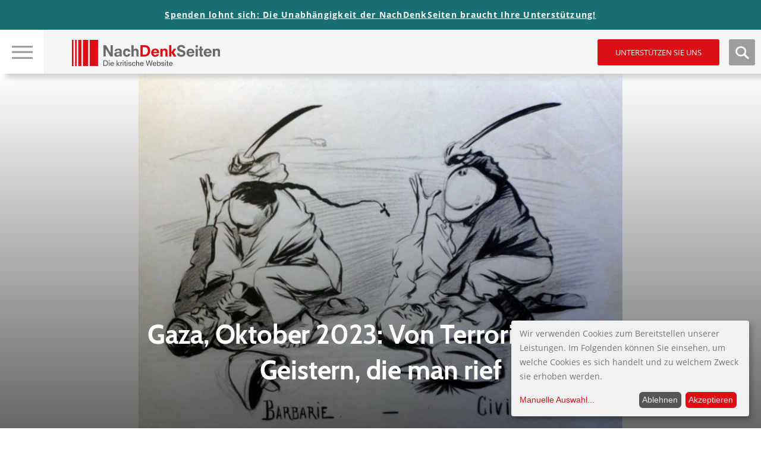

--- FILE ---
content_type: text/html; charset=UTF-8
request_url: https://www.nachdenkseiten.de/?p=105683
body_size: 31880
content:

<!DOCTYPE html>
<html itemscope="" itemtype="http://schema.org/Article" lang="de">
<head>
<title>   Gaza, Oktober 2023: Von Terroristen und Geistern, die man rief</title>
<meta name="title" content="   Gaza, Oktober 2023: Von Terroristen und Geistern, die man rief">
<meta charset="UTF-8">
<meta name="viewport" content="width=device-width, height=device-height, initial-scale=1.0">
<link rel="profile" href="https://gmpg.org/xfn/11">
<link rel="pingback" href="https://www.nachdenkseiten.de/xmlrpc.php">
<!--<script src="https://ajax.googleapis.com/ajax/libs/jquery/3.2.0/jquery.min.js"></script>-->

<script src="https://www.nachdenkseiten.de/wp-content/themes/nds2017v2/js/klaro-config.js"></script>
<script src="https://www.nachdenkseiten.de/wp-content/themes/nds2017v2/js/klaro.js"></script>

<meta name='robots' content='max-image-preview:large' />
	<style>img:is([sizes="auto" i], [sizes^="auto," i]) { contain-intrinsic-size: 3000px 1500px }</style>
	<link rel='stylesheet' id='twoclick-social-media-buttons-css' href='https://www.nachdenkseiten.de/wp-content/plugins/2-click-socialmedia-buttons/css/socialshareprivacy-min.css?ver=1.6.4' type='text/css' media='all' />
<link rel='stylesheet' id='wp-block-library-css' href='https://www.nachdenkseiten.de/wp-includes/css/dist/block-library/style.min.css?ver=6.8.3' type='text/css' media='all' />
<style id='wp-block-library-inline-css' type='text/css'>
.has-text-align-justify{text-align:justify;}
</style>
<style id='classic-theme-styles-inline-css' type='text/css'>
/*! This file is auto-generated */
.wp-block-button__link{color:#fff;background-color:#32373c;border-radius:9999px;box-shadow:none;text-decoration:none;padding:calc(.667em + 2px) calc(1.333em + 2px);font-size:1.125em}.wp-block-file__button{background:#32373c;color:#fff;text-decoration:none}
</style>
<style id='global-styles-inline-css' type='text/css'>
:root{--wp--preset--aspect-ratio--square: 1;--wp--preset--aspect-ratio--4-3: 4/3;--wp--preset--aspect-ratio--3-4: 3/4;--wp--preset--aspect-ratio--3-2: 3/2;--wp--preset--aspect-ratio--2-3: 2/3;--wp--preset--aspect-ratio--16-9: 16/9;--wp--preset--aspect-ratio--9-16: 9/16;--wp--preset--color--black: #000000;--wp--preset--color--cyan-bluish-gray: #abb8c3;--wp--preset--color--white: #ffffff;--wp--preset--color--pale-pink: #f78da7;--wp--preset--color--vivid-red: #cf2e2e;--wp--preset--color--luminous-vivid-orange: #ff6900;--wp--preset--color--luminous-vivid-amber: #fcb900;--wp--preset--color--light-green-cyan: #7bdcb5;--wp--preset--color--vivid-green-cyan: #00d084;--wp--preset--color--pale-cyan-blue: #8ed1fc;--wp--preset--color--vivid-cyan-blue: #0693e3;--wp--preset--color--vivid-purple: #9b51e0;--wp--preset--gradient--vivid-cyan-blue-to-vivid-purple: linear-gradient(135deg,rgba(6,147,227,1) 0%,rgb(155,81,224) 100%);--wp--preset--gradient--light-green-cyan-to-vivid-green-cyan: linear-gradient(135deg,rgb(122,220,180) 0%,rgb(0,208,130) 100%);--wp--preset--gradient--luminous-vivid-amber-to-luminous-vivid-orange: linear-gradient(135deg,rgba(252,185,0,1) 0%,rgba(255,105,0,1) 100%);--wp--preset--gradient--luminous-vivid-orange-to-vivid-red: linear-gradient(135deg,rgba(255,105,0,1) 0%,rgb(207,46,46) 100%);--wp--preset--gradient--very-light-gray-to-cyan-bluish-gray: linear-gradient(135deg,rgb(238,238,238) 0%,rgb(169,184,195) 100%);--wp--preset--gradient--cool-to-warm-spectrum: linear-gradient(135deg,rgb(74,234,220) 0%,rgb(151,120,209) 20%,rgb(207,42,186) 40%,rgb(238,44,130) 60%,rgb(251,105,98) 80%,rgb(254,248,76) 100%);--wp--preset--gradient--blush-light-purple: linear-gradient(135deg,rgb(255,206,236) 0%,rgb(152,150,240) 100%);--wp--preset--gradient--blush-bordeaux: linear-gradient(135deg,rgb(254,205,165) 0%,rgb(254,45,45) 50%,rgb(107,0,62) 100%);--wp--preset--gradient--luminous-dusk: linear-gradient(135deg,rgb(255,203,112) 0%,rgb(199,81,192) 50%,rgb(65,88,208) 100%);--wp--preset--gradient--pale-ocean: linear-gradient(135deg,rgb(255,245,203) 0%,rgb(182,227,212) 50%,rgb(51,167,181) 100%);--wp--preset--gradient--electric-grass: linear-gradient(135deg,rgb(202,248,128) 0%,rgb(113,206,126) 100%);--wp--preset--gradient--midnight: linear-gradient(135deg,rgb(2,3,129) 0%,rgb(40,116,252) 100%);--wp--preset--font-size--small: 13px;--wp--preset--font-size--medium: 20px;--wp--preset--font-size--large: 36px;--wp--preset--font-size--x-large: 42px;--wp--preset--spacing--20: 0.44rem;--wp--preset--spacing--30: 0.67rem;--wp--preset--spacing--40: 1rem;--wp--preset--spacing--50: 1.5rem;--wp--preset--spacing--60: 2.25rem;--wp--preset--spacing--70: 3.38rem;--wp--preset--spacing--80: 5.06rem;--wp--preset--shadow--natural: 6px 6px 9px rgba(0, 0, 0, 0.2);--wp--preset--shadow--deep: 12px 12px 50px rgba(0, 0, 0, 0.4);--wp--preset--shadow--sharp: 6px 6px 0px rgba(0, 0, 0, 0.2);--wp--preset--shadow--outlined: 6px 6px 0px -3px rgba(255, 255, 255, 1), 6px 6px rgba(0, 0, 0, 1);--wp--preset--shadow--crisp: 6px 6px 0px rgba(0, 0, 0, 1);}:where(.is-layout-flex){gap: 0.5em;}:where(.is-layout-grid){gap: 0.5em;}body .is-layout-flex{display: flex;}.is-layout-flex{flex-wrap: wrap;align-items: center;}.is-layout-flex > :is(*, div){margin: 0;}body .is-layout-grid{display: grid;}.is-layout-grid > :is(*, div){margin: 0;}:where(.wp-block-columns.is-layout-flex){gap: 2em;}:where(.wp-block-columns.is-layout-grid){gap: 2em;}:where(.wp-block-post-template.is-layout-flex){gap: 1.25em;}:where(.wp-block-post-template.is-layout-grid){gap: 1.25em;}.has-black-color{color: var(--wp--preset--color--black) !important;}.has-cyan-bluish-gray-color{color: var(--wp--preset--color--cyan-bluish-gray) !important;}.has-white-color{color: var(--wp--preset--color--white) !important;}.has-pale-pink-color{color: var(--wp--preset--color--pale-pink) !important;}.has-vivid-red-color{color: var(--wp--preset--color--vivid-red) !important;}.has-luminous-vivid-orange-color{color: var(--wp--preset--color--luminous-vivid-orange) !important;}.has-luminous-vivid-amber-color{color: var(--wp--preset--color--luminous-vivid-amber) !important;}.has-light-green-cyan-color{color: var(--wp--preset--color--light-green-cyan) !important;}.has-vivid-green-cyan-color{color: var(--wp--preset--color--vivid-green-cyan) !important;}.has-pale-cyan-blue-color{color: var(--wp--preset--color--pale-cyan-blue) !important;}.has-vivid-cyan-blue-color{color: var(--wp--preset--color--vivid-cyan-blue) !important;}.has-vivid-purple-color{color: var(--wp--preset--color--vivid-purple) !important;}.has-black-background-color{background-color: var(--wp--preset--color--black) !important;}.has-cyan-bluish-gray-background-color{background-color: var(--wp--preset--color--cyan-bluish-gray) !important;}.has-white-background-color{background-color: var(--wp--preset--color--white) !important;}.has-pale-pink-background-color{background-color: var(--wp--preset--color--pale-pink) !important;}.has-vivid-red-background-color{background-color: var(--wp--preset--color--vivid-red) !important;}.has-luminous-vivid-orange-background-color{background-color: var(--wp--preset--color--luminous-vivid-orange) !important;}.has-luminous-vivid-amber-background-color{background-color: var(--wp--preset--color--luminous-vivid-amber) !important;}.has-light-green-cyan-background-color{background-color: var(--wp--preset--color--light-green-cyan) !important;}.has-vivid-green-cyan-background-color{background-color: var(--wp--preset--color--vivid-green-cyan) !important;}.has-pale-cyan-blue-background-color{background-color: var(--wp--preset--color--pale-cyan-blue) !important;}.has-vivid-cyan-blue-background-color{background-color: var(--wp--preset--color--vivid-cyan-blue) !important;}.has-vivid-purple-background-color{background-color: var(--wp--preset--color--vivid-purple) !important;}.has-black-border-color{border-color: var(--wp--preset--color--black) !important;}.has-cyan-bluish-gray-border-color{border-color: var(--wp--preset--color--cyan-bluish-gray) !important;}.has-white-border-color{border-color: var(--wp--preset--color--white) !important;}.has-pale-pink-border-color{border-color: var(--wp--preset--color--pale-pink) !important;}.has-vivid-red-border-color{border-color: var(--wp--preset--color--vivid-red) !important;}.has-luminous-vivid-orange-border-color{border-color: var(--wp--preset--color--luminous-vivid-orange) !important;}.has-luminous-vivid-amber-border-color{border-color: var(--wp--preset--color--luminous-vivid-amber) !important;}.has-light-green-cyan-border-color{border-color: var(--wp--preset--color--light-green-cyan) !important;}.has-vivid-green-cyan-border-color{border-color: var(--wp--preset--color--vivid-green-cyan) !important;}.has-pale-cyan-blue-border-color{border-color: var(--wp--preset--color--pale-cyan-blue) !important;}.has-vivid-cyan-blue-border-color{border-color: var(--wp--preset--color--vivid-cyan-blue) !important;}.has-vivid-purple-border-color{border-color: var(--wp--preset--color--vivid-purple) !important;}.has-vivid-cyan-blue-to-vivid-purple-gradient-background{background: var(--wp--preset--gradient--vivid-cyan-blue-to-vivid-purple) !important;}.has-light-green-cyan-to-vivid-green-cyan-gradient-background{background: var(--wp--preset--gradient--light-green-cyan-to-vivid-green-cyan) !important;}.has-luminous-vivid-amber-to-luminous-vivid-orange-gradient-background{background: var(--wp--preset--gradient--luminous-vivid-amber-to-luminous-vivid-orange) !important;}.has-luminous-vivid-orange-to-vivid-red-gradient-background{background: var(--wp--preset--gradient--luminous-vivid-orange-to-vivid-red) !important;}.has-very-light-gray-to-cyan-bluish-gray-gradient-background{background: var(--wp--preset--gradient--very-light-gray-to-cyan-bluish-gray) !important;}.has-cool-to-warm-spectrum-gradient-background{background: var(--wp--preset--gradient--cool-to-warm-spectrum) !important;}.has-blush-light-purple-gradient-background{background: var(--wp--preset--gradient--blush-light-purple) !important;}.has-blush-bordeaux-gradient-background{background: var(--wp--preset--gradient--blush-bordeaux) !important;}.has-luminous-dusk-gradient-background{background: var(--wp--preset--gradient--luminous-dusk) !important;}.has-pale-ocean-gradient-background{background: var(--wp--preset--gradient--pale-ocean) !important;}.has-electric-grass-gradient-background{background: var(--wp--preset--gradient--electric-grass) !important;}.has-midnight-gradient-background{background: var(--wp--preset--gradient--midnight) !important;}.has-small-font-size{font-size: var(--wp--preset--font-size--small) !important;}.has-medium-font-size{font-size: var(--wp--preset--font-size--medium) !important;}.has-large-font-size{font-size: var(--wp--preset--font-size--large) !important;}.has-x-large-font-size{font-size: var(--wp--preset--font-size--x-large) !important;}
:where(.wp-block-post-template.is-layout-flex){gap: 1.25em;}:where(.wp-block-post-template.is-layout-grid){gap: 1.25em;}
:where(.wp-block-columns.is-layout-flex){gap: 2em;}:where(.wp-block-columns.is-layout-grid){gap: 2em;}
:root :where(.wp-block-pullquote){font-size: 1.5em;line-height: 1.6;}
</style>
<link rel='stylesheet' id='mp-tell-a-friend-lity-style-css' href='https://www.nachdenkseiten.de/wp-content/plugins/mp-tell-a-friend/includes/../css/lity.min.css?ver=6.8.3' type='text/css' media='all' />
<link rel='stylesheet' id='mp-tell-a-friend-style-css' href='https://www.nachdenkseiten.de/wp-content/plugins/mp-tell-a-friend/includes/../css/mp-tell-a-friend.css?ver=6.8.3' type='text/css' media='all' />
<link rel='stylesheet' id='wp-pagenavi-css' href='https://www.nachdenkseiten.de/wp-content/plugins/wp-pagenavi/pagenavi-css.css?ver=2.70' type='text/css' media='all' />
<link rel='stylesheet' id='stylecss-css' href='https://www.nachdenkseiten.de/wp-content/themes/nds2017v2/style.css' type='text/css' media='all' />
<link rel='stylesheet' id='litystyle-css' href='https://www.nachdenkseiten.de/wp-content/themes/nds2017v2/js/lity.css?ver=1.0' type='text/css' media='all' />
<link rel='stylesheet' id='dkpdf-frontend-css' href='https://www.nachdenkseiten.de/wp-content/plugins/dk-pdf/assets/css/frontend.css?ver=1.9.6' type='text/css' media='all' />
<link rel='stylesheet' id='social-logos-css' href='https://www.nachdenkseiten.de/wp-content/plugins/jetpack/_inc/social-logos/social-logos.min.css?ver=8.8.5' type='text/css' media='all' />
<link rel='stylesheet' id='jetpack_css-css' href='https://www.nachdenkseiten.de/wp-content/plugins/jetpack/css/jetpack.css?ver=8.8.5' type='text/css' media='all' />
<script type="text/javascript" src="https://www.nachdenkseiten.de/wp-includes/js/jquery/jquery.min.js?ver=3.7.1" id="jquery-core-js"></script>
<script type="text/javascript" src="https://www.nachdenkseiten.de/wp-includes/js/jquery/jquery-migrate.min.js?ver=3.4.1" id="jquery-migrate-js"></script>
<script type="text/javascript" src="https://www.nachdenkseiten.de/wp-content/themes/nds2017v2/js/jquery.min.js?ver=all" id="jquery-min-js"></script>
<script type="text/javascript" src="https://www.nachdenkseiten.de/wp-content/themes/nds2017v2/js/picturefill.min.js?ver=all" id="my-picturefill-js"></script>
<script type="text/javascript" src="https://www.nachdenkseiten.de/wp-content/themes/nds2017v2/js/jquery.sticky-kit.min.js?ver=all" id="sticky-kit-js"></script>
<script type="text/javascript" src="https://www.nachdenkseiten.de/wp-content/themes/nds2017v2/js/jquery.customSelect.min.js?ver=all" id="custom-selects-js"></script>
<link rel="https://api.w.org/" href="https://www.nachdenkseiten.de/index.php?rest_route=/" /><link rel="alternate" title="JSON" type="application/json" href="https://www.nachdenkseiten.de/index.php?rest_route=/wp/v2/posts/105683" /><link rel="EditURI" type="application/rsd+xml" title="RSD" href="https://www.nachdenkseiten.de/xmlrpc.php?rsd" />
<meta name="generator" content="WordPress 6.8.3" />
<link rel="canonical" href="https://www.nachdenkseiten.de/?p=105683" />
<link rel='shortlink' href='https://www.nachdenkseiten.de/?p=105683' />
<link rel="alternate" title="oEmbed (JSON)" type="application/json+oembed" href="https://www.nachdenkseiten.de/index.php?rest_route=%2Foembed%2F1.0%2Fembed&#038;url=https%3A%2F%2Fwww.nachdenkseiten.de%2F%3Fp%3D105683" />
<link rel="alternate" title="oEmbed (XML)" type="text/xml+oembed" href="https://www.nachdenkseiten.de/index.php?rest_route=%2Foembed%2F1.0%2Fembed&#038;url=https%3A%2F%2Fwww.nachdenkseiten.de%2F%3Fp%3D105683&#038;format=xml" />

<!-- Article Thumbnail -->
<link href="https://www.nachdenkseiten.de/wp-content/uploads/2023/10/barbarism-civilization-le-Cri-1899-Boxer-rebellion.jpeg" rel="image_src" />

<!-- OpenGraph Tags (added by 2-Click Social Media Buttons) -->
<meta property="og:site_name" content="NachDenkSeiten - Die kritische Website"/>
<meta property="og:locale" content="de_DE"/>
<meta property="og:locale:alternate" content="de_DE"/>
<meta property="og:type" content="article"/>
<meta property="og:title" content="Gaza, Oktober 2023: Von Terroristen und Geistern, die man rief"/>
<meta property="og:url" content="https://www.nachdenkseiten.de/?p=105683"/>
<meta property="og:image" content="https://www.nachdenkseiten.de/wp-content/uploads/2023/10/barbarism-civilization-le-Cri-1899-Boxer-rebellion.jpeg"/>
<meta property="og:description" content="Die vielfach bedingungs- wie bedenkenlose Unterstützung Israels durch den Westen gründet unter anderem darauf, möglichst jeden Rückgriff auf Gewalt seitens der Palästinenser als Terror zu bezeichnen. Damit macht man es sich sehr einfach: Während Gewalt gegen Zivilisten das humanitäre Völkerrecht auch im reinen Verteidigungsfall verletzt, ist die Gewaltanwendung nicht per se illegitim.[1] Die u ..."/>
<!-- /OpenGraph Tags -->

<script type="text/javascript"><!--
function powerpress_pinw(pinw_url){window.open(pinw_url, 'PowerPressPlayer','toolbar=0,status=0,resizable=1,width=460,height=320');	return false;}
//-->
</script>
<script type="text/javascript">
(function(url){
	if(/(?:Chrome\/26\.0\.1410\.63 Safari\/537\.31|WordfenceTestMonBot)/.test(navigator.userAgent)){ return; }
	var addEvent = function(evt, handler) {
		if (window.addEventListener) {
			document.addEventListener(evt, handler, false);
		} else if (window.attachEvent) {
			document.attachEvent('on' + evt, handler);
		}
	};
	var removeEvent = function(evt, handler) {
		if (window.removeEventListener) {
			document.removeEventListener(evt, handler, false);
		} else if (window.detachEvent) {
			document.detachEvent('on' + evt, handler);
		}
	};
	var evts = 'contextmenu dblclick drag dragend dragenter dragleave dragover dragstart drop keydown keypress keyup mousedown mousemove mouseout mouseover mouseup mousewheel scroll'.split(' ');
	var logHuman = function() {
		if (window.wfLogHumanRan) { return; }
		window.wfLogHumanRan = true;
		var wfscr = document.createElement('script');
		wfscr.type = 'text/javascript';
		wfscr.async = true;
		wfscr.src = url + '&r=' + Math.random();
		(document.getElementsByTagName('head')[0]||document.getElementsByTagName('body')[0]).appendChild(wfscr);
		for (var i = 0; i < evts.length; i++) {
			removeEvent(evts[i], logHuman);
		}
	};
	for (var i = 0; i < evts.length; i++) {
		addEvent(evts[i], logHuman);
	}
})('//www.nachdenkseiten.de/?wordfence_lh=1&hid=C106C1273F4612195959828A84429586');
</script><style type='text/css'>img#wpstats{display:none}</style><link rel="icon" href="https://www.nachdenkseiten.de/wp-content/uploads/2018/03/cropped-cropped-nds_fb_banner-32x32.png" sizes="32x32" />
<link rel="icon" href="https://www.nachdenkseiten.de/wp-content/uploads/2018/03/cropped-cropped-nds_fb_banner-192x192.png" sizes="192x192" />
<link rel="apple-touch-icon" href="https://www.nachdenkseiten.de/wp-content/uploads/2018/03/cropped-cropped-nds_fb_banner-180x180.png" />
<meta name="msapplication-TileImage" content="https://www.nachdenkseiten.de/wp-content/uploads/2018/03/cropped-cropped-nds_fb_banner-270x270.png" />

<!--[if lt IE 9]>
	<script src="https://www.nachdenkseiten.de/wp-content/themes/nds2017v2/js/html5-shiv.js"></script>
	<link rel="stylesheet" id="ie-css" href="https://dev.nachdenkseiten.de/wp-content/themes/nds2017/css/ie8.css" type="text/css" media="screen">
<![endif]-->

<!--[if IE]>
	<link rel="stylesheet" id="ie-css" href="https://dev.nachdenkseiten.de/wp-content/themes/nds2017/css/ie.css" type="text/css" media="screen">
<![endif]-->


<meta property="og:image" content="https://www.nachdenkseiten.de/wp-content/uploads/2023/10/barbarism-civilization-le-Cri-1899-Boxer-rebellion.jpeg" />
<meta name="twitter:card" content="summary_large_image" />
<meta name="twitter:image" content="https://www.nachdenkseiten.de/wp-content/uploads/2023/10/barbarism-civilization-le-Cri-1899-Boxer-rebellion.jpeg" />
<link rel="alternate" type="application/rss+xml" title="NachDenkSeiten RSS-Feed" href="https://www.nachdenkseiten.de/?feed=rss" />
<link rel="alternate" type="application/rss+xml" title="NachDenkSeiten RSS2-Feed" href="https://www.nachdenkseiten.de/?feed=rss2" />
<link rel="alternate" type="application/rss+xml" title="NachDenkSeiten Audio-Feed" href="https://www.nachdenkseiten.de/?feed=podcast" />


<script src="https://www.nachdenkseiten.de/wp-content/themes/nds2017v2/js/respond.js"></script>
</head>

<body data-rsssl=1 class="wp-singular post-template-default single single-post postid-105683 single-format-standard wp-theme-nds2017v2 noscript">
<div id="wrap">
	<div id="page" class="site hasTitleImage">
	
		<header id="masthead" class="site-header">
	
			<!-- MOBILE HEADER -->
			<div class="mobileHeader">
			
				<div class="mobile nav visible-xs-block">
					
					<a class="navTrigger" href=""><img src="https://www.nachdenkseiten.de/wp-content/themes/nds2017v2/img/nav_burger.jpg" alt="Hauptnavigation &ouml;ffen" title="Hauptnavigation &ouml;ffen" /></a>
					<a class="closer" href=""><img src="https://www.nachdenkseiten.de/wp-content/themes/nds2017v2/img/nav_burger_close.jpg" alt="Hauptnavigation schlie&szlig;en" title="Hauptnavigation schlie&szlig;en" /></a>
					<input type="checkbox" id="navbar-noscript-toggle-mobile" style="display: none;">
					<label class="noscriptNavTrigger" for="navbar-noscript-toggle-mobile"><img src="https://www.nachdenkseiten.de/wp-content/themes/nds2017v2/img/nav_burger.jpg" alt="Hauptnavigation &ouml;ffen" title="Hauptnavigation &ouml;ffen" /></label>
					<label class="noscriptNavTriggerClose" for="navbar-noscript-toggle-mobile"><img src="https://www.nachdenkseiten.de/wp-content/themes/nds2017v2/img/nav_burger_close.jpg" alt="Hauptnavigation schlie&szlig;en" title="Hauptnavigation schlie&szlig;en" /></label>
				
					<nav class="navbar navbar-default">
						<div class="menu-desktop-main-menu-redesign-container"><ul id="menu-desktop-main-menu-redesign" class="menu"><li id="menu-item-47943" class="menu-item menu-item-type-post_type menu-item-object-page menu-item-47943"><a href="https://www.nachdenkseiten.de/?page_id=47939">Tipps zur Nutzung der NachDenkSeiten</a></li>
<li id="menu-item-47168" class="headline menu-item menu-item-type-custom menu-item-object-custom menu-item-has-children menu-item-47168"><a>Hinweise</a>
<ul class="sub-menu">
	<li id="menu-item-47166" class="menu-item menu-item-type-taxonomy menu-item-object-category menu-item-47166"><a href="https://www.nachdenkseiten.de/?cat=19">Hinweise des Tages</a></li>
	<li id="menu-item-47167" class="menu-item menu-item-type-taxonomy menu-item-object-category menu-item-47167"><a href="https://www.nachdenkseiten.de/?cat=120">Videohinweise</a></li>
</ul>
</li>
<li id="menu-item-47039" class="headline menu-item menu-item-type-custom menu-item-object-custom menu-item-has-children menu-item-47039"><a>Rubriken</a>
<ul class="sub-menu">
	<li id="menu-item-47040" class="menu-item menu-item-type-taxonomy menu-item-object-category menu-item-has-children menu-item-47040"><a href="https://www.nachdenkseiten.de/?cat=41">Medien und Medienanalyse</a><span class="sub-arrow"></span><input class="noscript-submenu-toggle" type="checkbox" id="noscript-toggle-47040552" style="display: none;"><label class="noscript-sub-arrow" for="noscript-toggle-47040552"></label>
	<ul class="sub-menu">
		<li id="menu-item-47041" class="menu-item menu-item-type-taxonomy menu-item-object-category menu-item-47041"><a href="https://www.nachdenkseiten.de/?cat=182">Medienkonzentration, Vermachtung der Medien</a></li>
		<li id="menu-item-47042" class="menu-item menu-item-type-taxonomy menu-item-object-category menu-item-47042"><a href="https://www.nachdenkseiten.de/?cat=183">Medienkritik</a></li>
	</ul>
</li>
	<li id="menu-item-47043" class="menu-item menu-item-type-taxonomy menu-item-object-category menu-item-has-children menu-item-47043"><a href="https://www.nachdenkseiten.de/?cat=121">Meinungsmache</a><span class="sub-arrow"></span><input class="noscript-submenu-toggle" type="checkbox" id="noscript-toggle-4704341" style="display: none;"><label class="noscript-sub-arrow" for="noscript-toggle-4704341"></label>
	<ul class="sub-menu">
		<li id="menu-item-47044" class="menu-item menu-item-type-taxonomy menu-item-object-category menu-item-47044"><a href="https://www.nachdenkseiten.de/?cat=122">Demoskopie/Umfragen</a></li>
		<li id="menu-item-47045" class="menu-item menu-item-type-taxonomy menu-item-object-category menu-item-47045"><a href="https://www.nachdenkseiten.de/?cat=123">Kampagnen/Tarnworte/Neusprech</a></li>
		<li id="menu-item-47046" class="menu-item menu-item-type-taxonomy menu-item-object-category menu-item-47046"><a href="https://www.nachdenkseiten.de/?cat=12">Manipulation des Monats</a></li>
		<li id="menu-item-47047" class="menu-item menu-item-type-taxonomy menu-item-object-category menu-item-47047"><a href="https://www.nachdenkseiten.de/?cat=85">PR</a></li>
		<li id="menu-item-47048" class="menu-item menu-item-type-taxonomy menu-item-object-category menu-item-47048"><a href="https://www.nachdenkseiten.de/?cat=11">Strategien der Meinungsmache</a></li>
	</ul>
</li>
	<li id="menu-item-47049" class="menu-item menu-item-type-taxonomy menu-item-object-category menu-item-has-children menu-item-47049"><a href="https://www.nachdenkseiten.de/?cat=124">Demokratie</a><span class="sub-arrow"></span><input class="noscript-submenu-toggle" type="checkbox" id="noscript-toggle-47049709" style="display: none;"><label class="noscript-sub-arrow" for="noscript-toggle-47049709"></label>
	<ul class="sub-menu">
		<li id="menu-item-47050" class="menu-item menu-item-type-taxonomy menu-item-object-category menu-item-47050"><a href="https://www.nachdenkseiten.de/?cat=126">Erosion der Demokratie</a></li>
		<li id="menu-item-47051" class="menu-item menu-item-type-taxonomy menu-item-object-category menu-item-47051"><a href="https://www.nachdenkseiten.de/?cat=125">Rechte Gefahr</a></li>
	</ul>
</li>
	<li id="menu-item-47052" class="menu-item menu-item-type-taxonomy menu-item-object-category menu-item-has-children menu-item-47052"><a href="https://www.nachdenkseiten.de/?cat=127">Lobbyismus und politische Korruption</a><span class="sub-arrow"></span><input class="noscript-submenu-toggle" type="checkbox" id="noscript-toggle-47052485" style="display: none;"><label class="noscript-sub-arrow" for="noscript-toggle-47052485"></label>
	<ul class="sub-menu">
		<li id="menu-item-47053" class="menu-item menu-item-type-taxonomy menu-item-object-category menu-item-47053"><a href="https://www.nachdenkseiten.de/?cat=128">INSM</a></li>
		<li id="menu-item-47054" class="menu-item menu-item-type-taxonomy menu-item-object-category menu-item-47054"><a href="https://www.nachdenkseiten.de/?cat=129">Lobbyorganisationen und interessengebundene Wissenschaft</a></li>
		<li id="menu-item-47055" class="menu-item menu-item-type-taxonomy menu-item-object-category menu-item-47055"><a href="https://www.nachdenkseiten.de/?cat=130">Dreht&#252;r Politik und Wirtschaft</a></li>
	</ul>
</li>
	<li id="menu-item-47056" class="menu-item menu-item-type-taxonomy menu-item-object-category menu-item-has-children menu-item-47056"><a href="https://www.nachdenkseiten.de/?cat=131">&#214;konomie</a><span class="sub-arrow"></span><input class="noscript-submenu-toggle" type="checkbox" id="noscript-toggle-4705679" style="display: none;"><label class="noscript-sub-arrow" for="noscript-toggle-4705679"></label>
	<ul class="sub-menu">
		<li id="menu-item-47057" class="menu-item menu-item-type-taxonomy menu-item-object-category menu-item-47057"><a href="https://www.nachdenkseiten.de/?cat=13">Denkfehler Wirtschaftsdebatte</a></li>
		<li id="menu-item-47058" class="menu-item menu-item-type-taxonomy menu-item-object-category menu-item-47058"><a href="https://www.nachdenkseiten.de/?cat=132">Ungleichheit, Armut, Reichtum</a></li>
		<li id="menu-item-47059" class="menu-item menu-item-type-taxonomy menu-item-object-category menu-item-47059"><a href="https://www.nachdenkseiten.de/?cat=133">Wichtige Wirtschaftsdaten</a></li>
		<li id="menu-item-47060" class="menu-item menu-item-type-taxonomy menu-item-object-category menu-item-47060"><a href="https://www.nachdenkseiten.de/?cat=30">Wirtschaftspolitik und Konjunktur</a></li>
	</ul>
</li>
	<li id="menu-item-47061" class="menu-item menu-item-type-taxonomy menu-item-object-category menu-item-has-children menu-item-47061"><a href="https://www.nachdenkseiten.de/?cat=110">Agenda 2010</a><span class="sub-arrow"></span><input class="noscript-submenu-toggle" type="checkbox" id="noscript-toggle-47061631" style="display: none;"><label class="noscript-sub-arrow" for="noscript-toggle-47061631"></label>
	<ul class="sub-menu">
		<li id="menu-item-47062" class="menu-item menu-item-type-taxonomy menu-item-object-category menu-item-47062"><a href="https://www.nachdenkseiten.de/?cat=141">Arbeitsmarkt und Arbeitsmarktpolitik</a></li>
		<li id="menu-item-47063" class="menu-item menu-item-type-taxonomy menu-item-object-category menu-item-47063"><a href="https://www.nachdenkseiten.de/?cat=142">Bundesagentur f&#252;r Arbeit</a></li>
		<li id="menu-item-47064" class="menu-item menu-item-type-taxonomy menu-item-object-category menu-item-47064"><a href="https://www.nachdenkseiten.de/?cat=92">Fachkr&#228;ftemangel</a></li>
		<li id="menu-item-47065" class="menu-item menu-item-type-taxonomy menu-item-object-category menu-item-47065"><a href="https://www.nachdenkseiten.de/?cat=140">Hartz-Gesetze/B&#252;rgergeld</a></li>
	</ul>
</li>
	<li id="menu-item-47066" class="menu-item menu-item-type-taxonomy menu-item-object-category menu-item-has-children menu-item-47066"><a href="https://www.nachdenkseiten.de/?cat=134">Finanzen und W&#228;hrung</a><span class="sub-arrow"></span><input class="noscript-submenu-toggle" type="checkbox" id="noscript-toggle-47066221" style="display: none;"><label class="noscript-sub-arrow" for="noscript-toggle-47066221"></label>
	<ul class="sub-menu">
		<li id="menu-item-47067" class="menu-item menu-item-type-taxonomy menu-item-object-category menu-item-47067"><a href="https://www.nachdenkseiten.de/?cat=136">Banken, B&#246;rse, Spekulation</a></li>
		<li id="menu-item-47068" class="menu-item menu-item-type-taxonomy menu-item-object-category menu-item-47068"><a href="https://www.nachdenkseiten.de/?cat=139">Euro und Eurokrise</a></li>
		<li id="menu-item-47069" class="menu-item menu-item-type-taxonomy menu-item-object-category menu-item-47069"><a href="https://www.nachdenkseiten.de/?cat=50">Finanzkrise</a></li>
		<li id="menu-item-47070" class="menu-item menu-item-type-taxonomy menu-item-object-category menu-item-47070"><a href="https://www.nachdenkseiten.de/?cat=135">Finanzpolitik</a></li>
	</ul>
</li>
	<li id="menu-item-47071" class="menu-item menu-item-type-taxonomy menu-item-object-category menu-item-has-children menu-item-47071"><a href="https://www.nachdenkseiten.de/?cat=28">Privatisierung</a><span class="sub-arrow"></span><input class="noscript-submenu-toggle" type="checkbox" id="noscript-toggle-47071830" style="display: none;"><label class="noscript-sub-arrow" for="noscript-toggle-47071830"></label>
	<ul class="sub-menu">
		<li id="menu-item-47072" class="menu-item menu-item-type-taxonomy menu-item-object-category menu-item-47072"><a href="https://www.nachdenkseiten.de/?cat=144">Private Public Partnership</a></li>
		<li id="menu-item-47073" class="menu-item menu-item-type-taxonomy menu-item-object-category menu-item-47073"><a href="https://www.nachdenkseiten.de/?cat=143">Privatisierung &#246;ffentlicher Leistungen</a></li>
	</ul>
</li>
	<li id="menu-item-47074" class="menu-item menu-item-type-taxonomy menu-item-object-category menu-item-has-children menu-item-47074"><a href="https://www.nachdenkseiten.de/?cat=145">Sozialstaat</a><span class="sub-arrow"></span><input class="noscript-submenu-toggle" type="checkbox" id="noscript-toggle-47074399" style="display: none;"><label class="noscript-sub-arrow" for="noscript-toggle-47074399"></label>
	<ul class="sub-menu">
		<li id="menu-item-47078" class="menu-item menu-item-type-taxonomy menu-item-object-category menu-item-47078"><a href="https://www.nachdenkseiten.de/?cat=148">Pflegeversicherung</a></li>
		<li id="menu-item-47079" class="menu-item menu-item-type-taxonomy menu-item-object-category menu-item-47079"><a href="https://www.nachdenkseiten.de/?cat=39">Rente</a></li>
		<li id="menu-item-47075" class="menu-item menu-item-type-taxonomy menu-item-object-category menu-item-47075"><a href="https://www.nachdenkseiten.de/?cat=40">Riester-R&#252;rup-T&#228;uschung, Privatrente</a></li>
		<li id="menu-item-47076" class="menu-item menu-item-type-taxonomy menu-item-object-category menu-item-47076"><a href="https://www.nachdenkseiten.de/?cat=146">Soziale Gerechtigkeit</a></li>
		<li id="menu-item-47077" class="menu-item menu-item-type-taxonomy menu-item-object-category menu-item-47077"><a href="https://www.nachdenkseiten.de/?cat=150">Verbraucherschutz</a></li>
		<li id="menu-item-47080" class="menu-item menu-item-type-taxonomy menu-item-object-category menu-item-47080"><a href="https://www.nachdenkseiten.de/?cat=147">Arbeitslosigkeit</a></li>
	</ul>
</li>
	<li id="menu-item-47081" class="menu-item menu-item-type-taxonomy menu-item-object-category menu-item-has-children menu-item-47081"><a href="https://www.nachdenkseiten.de/?cat=151">Bildungspolitik</a><span class="sub-arrow"></span><input class="noscript-submenu-toggle" type="checkbox" id="noscript-toggle-47081801" style="display: none;"><label class="noscript-sub-arrow" for="noscript-toggle-47081801"></label>
	<ul class="sub-menu">
		<li id="menu-item-47082" class="menu-item menu-item-type-taxonomy menu-item-object-category menu-item-47082"><a href="https://www.nachdenkseiten.de/?cat=153">Berufliche Bildung</a></li>
		<li id="menu-item-47083" class="menu-item menu-item-type-taxonomy menu-item-object-category menu-item-47083"><a href="https://www.nachdenkseiten.de/?cat=34">Bildung</a></li>
		<li id="menu-item-47084" class="menu-item menu-item-type-taxonomy menu-item-object-category menu-item-47084"><a href="https://www.nachdenkseiten.de/?cat=17">Hochschulen und Wissenschaft</a></li>
		<li id="menu-item-47085" class="menu-item menu-item-type-taxonomy menu-item-object-category menu-item-47085"><a href="https://www.nachdenkseiten.de/?cat=152">Schulsystem</a></li>
	</ul>
</li>
	<li id="menu-item-47086" class="menu-item menu-item-type-taxonomy menu-item-object-category menu-item-has-children menu-item-47086"><a href="https://www.nachdenkseiten.de/?cat=154">Wichtige Debatten</a><span class="sub-arrow"></span><input class="noscript-submenu-toggle" type="checkbox" id="noscript-toggle-47086551" style="display: none;"><label class="noscript-sub-arrow" for="noscript-toggle-47086551"></label>
	<ul class="sub-menu">
		<li id="menu-item-47091" class="menu-item menu-item-type-taxonomy menu-item-object-category menu-item-47091"><a href="https://www.nachdenkseiten.de/?cat=155">Demografische Entwicklung</a></li>
		<li id="menu-item-47092" class="menu-item menu-item-type-taxonomy menu-item-object-category menu-item-47092"><a href="https://www.nachdenkseiten.de/?cat=159">Fremdenfeindlichkeit, Rassismus</a></li>
		<li id="menu-item-47093" class="menu-item menu-item-type-taxonomy menu-item-object-category menu-item-47093"><a href="https://www.nachdenkseiten.de/?cat=158">Generationenkonflikt</a></li>
		<li id="menu-item-47094" class="menu-item menu-item-type-taxonomy menu-item-object-category menu-item-47094"><a href="https://www.nachdenkseiten.de/?cat=25">&#8220;Lohnnebenkosten&#8221;</a></li>
		<li id="menu-item-47095" class="menu-item menu-item-type-taxonomy menu-item-object-category menu-item-47095"><a href="https://www.nachdenkseiten.de/?cat=160">Markt und Staat</a></li>
		<li id="menu-item-47087" class="menu-item menu-item-type-taxonomy menu-item-object-category menu-item-47087"><a href="https://www.nachdenkseiten.de/?cat=156">Schulden &#8211; Sparen</a></li>
		<li id="menu-item-47088" class="menu-item menu-item-type-taxonomy menu-item-object-category menu-item-47088"><a href="https://www.nachdenkseiten.de/?cat=74">Stuttgart 21</a></li>
		<li id="menu-item-47089" class="menu-item menu-item-type-taxonomy menu-item-object-category menu-item-47089"><a href="https://www.nachdenkseiten.de/?cat=161">Wertedebatte</a></li>
		<li id="menu-item-47090" class="menu-item menu-item-type-taxonomy menu-item-object-category menu-item-47090"><a href="https://www.nachdenkseiten.de/?cat=157">Wettbewerbsf&#228;higkeit</a></li>
	</ul>
</li>
	<li id="menu-item-47098" class="menu-item menu-item-type-taxonomy menu-item-object-category menu-item-has-children menu-item-47098"><a href="https://www.nachdenkseiten.de/?cat=162">Energiepolitik</a><span class="sub-arrow"></span><input class="noscript-submenu-toggle" type="checkbox" id="noscript-toggle-47098485" style="display: none;"><label class="noscript-sub-arrow" for="noscript-toggle-47098485"></label>
	<ul class="sub-menu">
		<li id="menu-item-47099" class="menu-item menu-item-type-taxonomy menu-item-object-category menu-item-47099"><a href="https://www.nachdenkseiten.de/?cat=163">Atompolitik</a></li>
		<li id="menu-item-47100" class="menu-item menu-item-type-taxonomy menu-item-object-category menu-item-47100"><a href="https://www.nachdenkseiten.de/?cat=164">Energiewende</a></li>
	</ul>
</li>
	<li id="menu-item-47101" class="menu-item menu-item-type-taxonomy menu-item-object-category menu-item-has-children menu-item-47101"><a href="https://www.nachdenkseiten.de/?cat=165">Innen- und Gesellschaftspolitik</a><span class="sub-arrow"></span><input class="noscript-submenu-toggle" type="checkbox" id="noscript-toggle-47101322" style="display: none;"><label class="noscript-sub-arrow" for="noscript-toggle-47101322"></label>
	<ul class="sub-menu">
		<li id="menu-item-47102" class="menu-item menu-item-type-taxonomy menu-item-object-category menu-item-47102"><a href="https://www.nachdenkseiten.de/?cat=168">Gleichstellung</a></li>
		<li id="menu-item-47103" class="menu-item menu-item-type-taxonomy menu-item-object-category menu-item-47103"><a href="https://www.nachdenkseiten.de/?cat=60">Innere Sicherheit</a></li>
		<li id="menu-item-47104" class="menu-item menu-item-type-taxonomy menu-item-object-category menu-item-47104"><a href="https://www.nachdenkseiten.de/?cat=917">Kultur und Kulturpolitik</a></li>
		<li id="menu-item-47105" class="menu-item menu-item-type-taxonomy menu-item-object-category menu-item-47105"><a href="https://www.nachdenkseiten.de/?cat=167">Familienpolitik</a></li>
		<li id="menu-item-47107" class="menu-item menu-item-type-taxonomy menu-item-object-category menu-item-47107"><a href="https://www.nachdenkseiten.de/?cat=166">Terrorismus</a></li>
		<li id="menu-item-47108" class="menu-item menu-item-type-taxonomy menu-item-object-category menu-item-47108"><a href="https://www.nachdenkseiten.de/?cat=73">Verkehrspolitik</a></li>
	</ul>
</li>
	<li id="menu-item-47109" class="menu-item menu-item-type-taxonomy menu-item-object-category menu-item-has-children menu-item-47109"><a href="https://www.nachdenkseiten.de/?cat=169">Au&#223;en- und Sicherheitspolitik</a><span class="sub-arrow"></span><input class="noscript-submenu-toggle" type="checkbox" id="noscript-toggle-47109249" style="display: none;"><label class="noscript-sub-arrow" for="noscript-toggle-47109249"></label>
	<ul class="sub-menu">
		<li id="menu-item-47110" class="menu-item menu-item-type-taxonomy menu-item-object-category menu-item-47110"><a href="https://www.nachdenkseiten.de/?cat=172">Aufr&#252;stung</a></li>
		<li id="menu-item-47111" class="menu-item menu-item-type-taxonomy menu-item-object-category menu-item-47111"><a href="https://www.nachdenkseiten.de/?cat=171">Milit&#228;reins&#228;tze/Kriege</a></li>
		<li id="menu-item-47112" class="menu-item menu-item-type-taxonomy menu-item-object-category menu-item-47112"><a href="https://www.nachdenkseiten.de/?cat=170">Friedenspolitik</a></li>
	</ul>
</li>
	<li id="menu-item-47113" class="menu-item menu-item-type-taxonomy menu-item-object-category menu-item-has-children menu-item-47113"><a href="https://www.nachdenkseiten.de/?cat=20">L&#228;nderberichte</a><span class="sub-arrow"></span><input class="noscript-submenu-toggle" type="checkbox" id="noscript-toggle-47113389" style="display: none;"><label class="noscript-sub-arrow" for="noscript-toggle-47113389"></label>
	<ul class="sub-menu">
		<li id="menu-item-47114" class="menu-item menu-item-type-taxonomy menu-item-object-category menu-item-47114"><a href="https://www.nachdenkseiten.de/?cat=173">Griechenland</a></li>
		<li id="menu-item-47115" class="menu-item menu-item-type-taxonomy menu-item-object-category menu-item-47115"><a href="https://www.nachdenkseiten.de/?cat=175">Israel</a></li>
		<li id="menu-item-47116" class="menu-item menu-item-type-taxonomy menu-item-object-category menu-item-47116"><a href="https://www.nachdenkseiten.de/?cat=174">USA</a></li>
	</ul>
</li>
	<li id="menu-item-47117" class="menu-item menu-item-type-taxonomy menu-item-object-category menu-item-has-children menu-item-47117"><a href="https://www.nachdenkseiten.de/?cat=176">Umweltpolitik</a><span class="sub-arrow"></span><input class="noscript-submenu-toggle" type="checkbox" id="noscript-toggle-47117239" style="display: none;"><label class="noscript-sub-arrow" for="noscript-toggle-47117239"></label>
	<ul class="sub-menu">
		<li id="menu-item-47121" class="menu-item menu-item-type-taxonomy menu-item-object-category menu-item-47121"><a href="https://www.nachdenkseiten.de/?cat=177">Klimawandel</a></li>
		<li id="menu-item-47119" class="menu-item menu-item-type-taxonomy menu-item-object-category menu-item-47119"><a href="https://www.nachdenkseiten.de/?cat=178">Ressourcen</a></li>
		<li id="menu-item-47118" class="menu-item menu-item-type-taxonomy menu-item-object-category menu-item-47118"><a href="https://www.nachdenkseiten.de/?cat=179">Schadstoffe</a></li>
	</ul>
</li>
	<li id="menu-item-47122" class="menu-item menu-item-type-taxonomy menu-item-object-category menu-item-has-children menu-item-47122"><a href="https://www.nachdenkseiten.de/?cat=22">Europ&#228;ische Union</a><span class="sub-arrow"></span><input class="noscript-submenu-toggle" type="checkbox" id="noscript-toggle-47122364" style="display: none;"><label class="noscript-sub-arrow" for="noscript-toggle-47122364"></label>
	<ul class="sub-menu">
		<li id="menu-item-47123" class="menu-item menu-item-type-taxonomy menu-item-object-category menu-item-47123"><a href="https://www.nachdenkseiten.de/?cat=181">Europapolitik</a></li>
		<li id="menu-item-47124" class="menu-item menu-item-type-taxonomy menu-item-object-category menu-item-47124"><a href="https://www.nachdenkseiten.de/?cat=180">Europ&#228;ische Vertr&#228;ge</a></li>
	</ul>
</li>
	<li id="menu-item-47125" class="menu-item menu-item-type-taxonomy menu-item-object-category menu-item-47125"><a href="https://www.nachdenkseiten.de/?cat=184">&#220;berwachung</a></li>
	<li id="menu-item-47126" class="menu-item menu-item-type-taxonomy menu-item-object-category menu-item-has-children menu-item-47126"><a href="https://www.nachdenkseiten.de/?cat=185">Staatsorgane</a><span class="sub-arrow"></span><input class="noscript-submenu-toggle" type="checkbox" id="noscript-toggle-47126427" style="display: none;"><label class="noscript-sub-arrow" for="noscript-toggle-47126427"></label>
	<ul class="sub-menu">
		<li id="menu-item-47127" class="menu-item menu-item-type-taxonomy menu-item-object-category menu-item-47127"><a href="https://www.nachdenkseiten.de/?cat=96">Bundespr&#228;sident</a></li>
		<li id="menu-item-47128" class="menu-item menu-item-type-taxonomy menu-item-object-category menu-item-47128"><a href="https://www.nachdenkseiten.de/?cat=188">Bundesregierung</a></li>
		<li id="menu-item-47129" class="menu-item menu-item-type-taxonomy menu-item-object-category menu-item-47129"><a href="https://www.nachdenkseiten.de/?cat=187">Bundestag</a></li>
		<li id="menu-item-47130" class="menu-item menu-item-type-taxonomy menu-item-object-category menu-item-47130"><a href="https://www.nachdenkseiten.de/?cat=186">Bundesverfassungsgericht, Verfassungsgerichtshof</a></li>
	</ul>
</li>
	<li id="menu-item-47131" class="menu-item menu-item-type-taxonomy menu-item-object-category menu-item-has-children menu-item-47131"><a href="https://www.nachdenkseiten.de/?cat=189">Parteien und Verb&#228;nde</a><span class="sub-arrow"></span><input class="noscript-submenu-toggle" type="checkbox" id="noscript-toggle-47131191" style="display: none;"><label class="noscript-sub-arrow" for="noscript-toggle-47131191"></label>
	<ul class="sub-menu">
		<li id="menu-item-47138" class="menu-item menu-item-type-taxonomy menu-item-object-category menu-item-47138"><a href="https://www.nachdenkseiten.de/?cat=197">AfD</a></li>
		<li id="menu-item-109318" class="menu-item menu-item-type-taxonomy menu-item-object-category menu-item-109318"><a href="https://www.nachdenkseiten.de/?cat=3444">BSW</a></li>
		<li id="menu-item-47136" class="menu-item menu-item-type-taxonomy menu-item-object-category menu-item-47136"><a href="https://www.nachdenkseiten.de/?cat=192">CDU/CSU</a></li>
		<li id="menu-item-47139" class="menu-item menu-item-type-taxonomy menu-item-object-category menu-item-47139"><a href="https://www.nachdenkseiten.de/?cat=195">DIE LINKE</a></li>
		<li id="menu-item-47140" class="menu-item menu-item-type-taxonomy menu-item-object-category menu-item-47140"><a href="https://www.nachdenkseiten.de/?cat=193">FDP</a></li>
		<li id="menu-item-47133" class="menu-item menu-item-type-taxonomy menu-item-object-category menu-item-47133"><a href="https://www.nachdenkseiten.de/?cat=194">Gr&#252;ne</a></li>
		<li id="menu-item-47137" class="menu-item menu-item-type-taxonomy menu-item-object-category menu-item-47137"><a href="https://www.nachdenkseiten.de/?cat=191">SPD</a></li>
		<li id="menu-item-47142" class="menu-item menu-item-type-taxonomy menu-item-object-category menu-item-47142"><a href="https://www.nachdenkseiten.de/?cat=196">Piraten</a></li>
		<li id="menu-item-47143" class="menu-item menu-item-type-taxonomy menu-item-object-category menu-item-47143"><a href="https://www.nachdenkseiten.de/?cat=198">einzelne Politiker/Personen der Zeitgeschichte</a></li>
		<li id="menu-item-47144" class="menu-item menu-item-type-taxonomy menu-item-object-category menu-item-47144"><a href="https://www.nachdenkseiten.de/?cat=190">Wahlen</a></li>
		<li id="menu-item-47132" class="menu-item menu-item-type-taxonomy menu-item-object-category menu-item-47132"><a href="https://www.nachdenkseiten.de/?cat=109">Gewerkschaften</a></li>
		<li id="menu-item-47146" class="menu-item menu-item-type-taxonomy menu-item-object-category menu-item-47146"><a href="https://www.nachdenkseiten.de/?cat=199">Kirchen/Religionen</a></li>
		<li id="menu-item-47145" class="menu-item menu-item-type-taxonomy menu-item-object-category menu-item-47145"><a href="https://www.nachdenkseiten.de/?cat=200">Soziale Bewegungen</a></li>
	</ul>
</li>
	<li id="menu-item-47147" class="menu-item menu-item-type-taxonomy menu-item-object-category menu-item-has-children menu-item-47147"><a href="https://www.nachdenkseiten.de/?cat=201">Ideologiekritik</a><span class="sub-arrow"></span><input class="noscript-submenu-toggle" type="checkbox" id="noscript-toggle-47147445" style="display: none;"><label class="noscript-sub-arrow" for="noscript-toggle-47147445"></label>
	<ul class="sub-menu">
		<li id="menu-item-47159" class="menu-item menu-item-type-taxonomy menu-item-object-category menu-item-47159"><a href="https://www.nachdenkseiten.de/?cat=88">Antisemitismus</a></li>
		<li id="menu-item-47160" class="menu-item menu-item-type-taxonomy menu-item-object-category menu-item-47160"><a href="https://www.nachdenkseiten.de/?cat=207">Anti-Islamismus</a></li>
		<li id="menu-item-47158" class="menu-item menu-item-type-taxonomy menu-item-object-category menu-item-47158"><a href="https://www.nachdenkseiten.de/?cat=206">Chancengerechtigkeit</a></li>
		<li id="menu-item-47148" class="menu-item menu-item-type-taxonomy menu-item-object-category menu-item-47148"><a href="https://www.nachdenkseiten.de/?cat=37">Globalisierung</a></li>
		<li id="menu-item-47149" class="menu-item menu-item-type-taxonomy menu-item-object-category menu-item-47149"><a href="https://www.nachdenkseiten.de/?cat=31">Grundeinkommen</a></li>
		<li id="menu-item-47150" class="menu-item menu-item-type-taxonomy menu-item-object-category menu-item-47150"><a href="https://www.nachdenkseiten.de/?cat=205">Neoliberalismus und Monetarismus</a></li>
		<li id="menu-item-47151" class="menu-item menu-item-type-taxonomy menu-item-object-category menu-item-47151"><a href="https://www.nachdenkseiten.de/?cat=203">Postdemokratie</a></li>
		<li id="menu-item-47152" class="menu-item menu-item-type-taxonomy menu-item-object-category menu-item-47152"><a href="https://www.nachdenkseiten.de/?cat=202">Postwachstumskritik</a></li>
		<li id="menu-item-47153" class="menu-item menu-item-type-taxonomy menu-item-object-category menu-item-47153"><a href="https://www.nachdenkseiten.de/?cat=204">Zinskritik</a></li>
	</ul>
</li>
	<li id="menu-item-47161" class="menu-item menu-item-type-taxonomy menu-item-object-category menu-item-has-children menu-item-47161"><a href="https://www.nachdenkseiten.de/?cat=35">Aufbau Gegen&#246;ffentlichkeit</a><span class="sub-arrow"></span><input class="noscript-submenu-toggle" type="checkbox" id="noscript-toggle-47161457" style="display: none;"><label class="noscript-sub-arrow" for="noscript-toggle-47161457"></label>
	<ul class="sub-menu">
		<li id="menu-item-47163" class="menu-item menu-item-type-taxonomy menu-item-object-category menu-item-47163"><a href="https://www.nachdenkseiten.de/?cat=212">Gedenktage/Jahrestage</a></li>
		<li id="menu-item-47164" class="menu-item menu-item-type-taxonomy menu-item-object-category menu-item-47164"><a href="https://www.nachdenkseiten.de/?cat=211">Veranstaltungshinweise/Veranstaltungen</a></li>
		<li id="menu-item-47165" class="menu-item menu-item-type-taxonomy menu-item-object-category menu-item-47165"><a href="https://www.nachdenkseiten.de/?cat=210">Werbung f&#252;r die NachDenkSeiten</a></li>
	</ul>
</li>
</ul>
</li>
<li id="menu-item-47170" class="menu-item menu-item-type-taxonomy menu-item-object-category menu-item-47170"><a href="https://www.nachdenkseiten.de/?cat=209">Interviews</a></li>
<li id="menu-item-47171" class="menu-item menu-item-type-taxonomy menu-item-object-category menu-item-47171"><a href="https://www.nachdenkseiten.de/?cat=208">Rezensionen</a></li>
<li id="menu-item-47172" class="menu-item menu-item-type-taxonomy menu-item-object-category menu-item-47172"><a href="https://www.nachdenkseiten.de/?cat=103">Leserbriefe</a></li>
<li id="menu-item-88902" class="menu-item menu-item-type-taxonomy menu-item-object-category menu-item-88902"><a href="https://www.nachdenkseiten.de/?cat=3295">NachDenkSatire</a></li>
<li id="menu-item-47508" class="headline menu-item menu-item-type-custom menu-item-object-custom menu-item-has-children menu-item-47508"><a>Videoangebot</a>
<ul class="sub-menu">
	<li id="menu-item-47511" class="menu-item menu-item-type-post_type menu-item-object-page menu-item-47511"><a href="https://www.nachdenkseiten.de/?page_id=47509">Videoangebot der NachDenkSeiten</a></li>
	<li id="menu-item-47512" class="menu-item menu-item-type-custom menu-item-object-custom menu-item-47512"><a href="https://www.youtube.com/channel/UCE7b8qctaEGmST38-sfdOsA">Unser Angebot auf Youtube</a></li>
</ul>
</li>
<li id="menu-item-47513" class="menu-item menu-item-type-custom menu-item-object-custom menu-item-has-children menu-item-47513"><a>Audioangebot</a>
<ul class="sub-menu">
	<li id="menu-item-47514" class="menu-item menu-item-type-taxonomy menu-item-object-category menu-item-47514"><a href="https://www.nachdenkseiten.de/?cat=107">Audio-Podcast</a></li>
	<li id="menu-item-47515" class="menu-item menu-item-type-custom menu-item-object-custom menu-item-47515"><a href="https://www.nachdenkseiten.de/?feed=podcast">Podcast Feed</a></li>
	<li id="menu-item-47516" class="menu-item menu-item-type-custom menu-item-object-custom menu-item-47516"><a href="https://itunes.apple.com/de/podcast/nachdenkseiten-die-kritische/id605750505?l=de">Podcast bei iTunes</a></li>
	<li id="menu-item-47517" class="menu-item menu-item-type-custom menu-item-object-custom menu-item-47517"><a href="https://soundcloud.com/nachdenkseiten-podcast">Podcast bei Soundcloud</a></li>
	<li id="menu-item-47518" class="menu-item menu-item-type-custom menu-item-object-custom menu-item-47518"><a href="https://www.youtube.com/playlist?list=PLpNi0Wmi7L82nSqtm6nAsiKWoGu6IOgVh">Podcast auf Youtube</a></li>
	<li id="menu-item-78240" class="menu-item menu-item-type-custom menu-item-object-custom menu-item-78240"><a href="https://open.spotify.com/show/3X557T0HBnq9J5vs7WeyAi?si=421b1e64ed5e4fa4">Podcast auf Spotify</a></li>
</ul>
</li>
<li id="menu-item-93792" class="menu-item menu-item-type-custom menu-item-object-custom menu-item-has-children menu-item-93792"><a>Services</a>
<ul class="sub-menu">
	<li id="menu-item-47173" class="menu-item menu-item-type-taxonomy menu-item-object-category menu-item-47173"><a href="https://www.nachdenkseiten.de/?cat=1999">Zur Kategorie</a></li>
	<li id="menu-item-47174" class="menu-item menu-item-type-taxonomy menu-item-object-category menu-item-47174"><a href="https://www.nachdenkseiten.de/?cat=54">Gestaltete PDF zum Ausdrucken und Verteilen</a></li>
	<li id="menu-item-61345" class="menu-item menu-item-type-post_type menu-item-object-post menu-item-61345"><a href="https://www.nachdenkseiten.de/?p=60958">Entw&#252;rfe und Druckvorlagen f&#252;r attraktive NDS-Aufkleber!</a></li>
	<li id="menu-item-90399" class="menu-item menu-item-type-custom menu-item-object-custom menu-item-90399"><a href="https://www.nachdenkseiten.de/?tag=serie-alter-interessanter-dokumente">Serie alter, interessanter Dokumente</a></li>
	<li id="menu-item-47177" class="menu-item menu-item-type-taxonomy menu-item-object-category menu-item-47177"><a href="https://www.nachdenkseiten.de/?cat=2002">Doku interessanten Kabaretts</a></li>
	<li id="menu-item-47178" class="menu-item menu-item-type-post_type menu-item-object-post menu-item-47178"><a href="https://www.nachdenkseiten.de/?p=27937">Interessante Dokumente des Zeitgeschehens</a></li>
	<li id="menu-item-47175" class="menu-item menu-item-type-taxonomy menu-item-object-category menu-item-47175"><a href="https://www.nachdenkseiten.de/?cat=2001">Wichtige Zitate</a></li>
	<li id="menu-item-47176" class="menu-item menu-item-type-taxonomy menu-item-object-category menu-item-47176"><a href="https://www.nachdenkseiten.de/?cat=133">Wichtige Wirtschaftsdaten</a></li>
</ul>
</li>
<li id="menu-item-47519" class="headline menu-item menu-item-type-custom menu-item-object-custom menu-item-has-children menu-item-47519"><a>Gespr&#228;chskreise</a>
<ul class="sub-menu">
	<li id="menu-item-47520" class="menu-item menu-item-type-post_type menu-item-object-page menu-item-47520"><a href="https://www.nachdenkseiten.de/?page_id=4052">Aufruf</a></li>
	<li id="menu-item-104110" class="menu-item menu-item-type-post_type menu-item-object-page menu-item-104110"><a href="https://www.nachdenkseiten.de/?page_id=102992">Termine und Veranstaltungen</a></li>
	<li id="menu-item-47521" class="menu-item menu-item-type-post_type menu-item-object-page menu-item-has-children menu-item-47521"><a href="https://www.nachdenkseiten.de/?page_id=3921">Regionale Gespr&#228;chskreise</a><span class="sub-arrow"></span><input class="noscript-submenu-toggle" type="checkbox" id="noscript-toggle-47521273" style="display: none;"><label class="noscript-sub-arrow" for="noscript-toggle-47521273"></label>
	<ul class="sub-menu">
		<li id="menu-item-61762" class="menu-item menu-item-type-taxonomy menu-item-object-category menu-item-61762"><a href="https://www.nachdenkseiten.de/?cat=2901">Texte der Gespr&#228;chskreise</a></li>
	</ul>
</li>
	<li id="menu-item-104111" class="menu-item menu-item-type-post_type menu-item-object-post menu-item-104111"><a href="https://www.nachdenkseiten.de/?p=36970">Interview mit Thilo Haase</a></li>
</ul>
</li>
<li id="menu-item-47556" class="menu-item menu-item-type-post_type menu-item-object-page menu-item-47556"><a href="https://www.nachdenkseiten.de/?page_id=15671">B&#252;cher der NachDenkSeiten-Macher</a></li>
<li id="menu-item-47522" class="menu-item menu-item-type-post_type menu-item-object-page menu-item-47522"><a href="https://www.nachdenkseiten.de/?page_id=32832">Alphabetische Schlagwortliste</a></li>
<li id="menu-item-89358" class="menu-item menu-item-type-post_type menu-item-object-page menu-item-89358"><a href="https://www.nachdenkseiten.de/?page_id=82658">Autoren&#252;bersicht</a></li>
<li id="menu-item-100918" class="menu-item menu-item-type-post_type menu-item-object-page menu-item-100918"><a href="https://www.nachdenkseiten.de/?page_id=93823">Newsletter abonnieren</a></li>
</ul></div>					</nav>
	
				</div>

				<div class="supportUs">
					<a class="color3" href="?page_id=7726">Unabhängiger Journalismus braucht Sie</a>
				</div>			

				<div class="navMainPoints">
			
					<div class="mobileScrollLogo">
						<a href="https://www.nachdenkseiten.de"><img src="https://www.nachdenkseiten.de/wp-content/themes/nds2017v2/img/NDS-Logo-mobile.svg" alt="" title="" /></a>
					</div>

			
				</div>
			
				<nav id="siteSearch">
					<a href="https://www.nachdenkseiten.de/?page_id=47542">Suche</a>
				</nav>



				<!--<div class="logo">
		
					<a href="https://www.nachdenkseiten.de"><img src="https://www.nachdenkseiten.de/wp-content/themes/nds2017v2/img/nds_logo.jpg" alt="" title="" /></a>
		
				</div>-->
			</div>
			<!-- MOBILE HEADER -->			
			
			<!-- DESKTOP HEADER -->
			<div class="desktopHeader">
				
				<div class="overlay"></div>

				<div class="rowOne">
					<div class="supportUs">
						<strong><a class="color4" href="https://www.nachdenkseiten.de/?p=141495">Spenden lohnt sich: Die Unabhängigkeit der NachDenkSeiten braucht Ihre Unterstützung!</a></strong>
					</div>
				</div>

				<div class="rowTwo">
				
					<a class="navTrigger" href=""><img src="https://www.nachdenkseiten.de/wp-content/themes/nds2017v2/img/desktop-burger.png" alt="Hauptnavigation &ouml;ffen" title="Hauptnavigation &ouml;ffen" /><span>Menü</span></a>
					<label class="noscriptNavTrigger" for="navbar-noscript-toggle"><img src="https://www.nachdenkseiten.de/wp-content/themes/nds2017v2/img/desktop-burger.png" alt="Hauptnavigation &ouml;ffen" title="Hauptnavigation &ouml;ffen" /><span>Menü</span></label>
					<input type="checkbox" id="navbar-noscript-toggle" style="display: none;">
					<nav class="navbar navbar-default">
					
						<span class="navHead">
							<a class="closer" href=""><img src="https://www.nachdenkseiten.de/wp-content/themes/nds2017v2/img/desktop-burger-closer.png" alt="Hauptnavigation schlie&szlig;en" title="Hauptnavigation schlie&szlig;en" /></a>
							<label class="noscriptNavTriggerClose" for="navbar-noscript-toggle"><img src="https://www.nachdenkseiten.de/wp-content/themes/nds2017v2/img/desktop-burger-closer.png" alt="Hauptnavigation schlie&szlig;en" title="Hauptnavigation schlie&szlig;en" /></label>
						</span>
						
						<div class="menu-desktop-main-menu-redesign-container"><ul id="menu-desktop-main-menu-redesign" class="menu"><li id="menu-item-47943" class="menu-item menu-item-type-post_type menu-item-object-page menu-item-47943"><a href="https://www.nachdenkseiten.de/?page_id=47939">Tipps zur Nutzung der NachDenkSeiten</a></li>
<li id="menu-item-47168" class="headline menu-item menu-item-type-custom menu-item-object-custom menu-item-has-children menu-item-47168"><a>Hinweise</a>
<ul class="sub-menu">
	<li id="menu-item-47166" class="menu-item menu-item-type-taxonomy menu-item-object-category menu-item-47166"><a href="https://www.nachdenkseiten.de/?cat=19">Hinweise des Tages</a></li>
	<li id="menu-item-47167" class="menu-item menu-item-type-taxonomy menu-item-object-category menu-item-47167"><a href="https://www.nachdenkseiten.de/?cat=120">Videohinweise</a></li>
</ul>
</li>
<li id="menu-item-47039" class="headline menu-item menu-item-type-custom menu-item-object-custom menu-item-has-children menu-item-47039"><a>Rubriken</a>
<ul class="sub-menu">
	<li id="menu-item-47040" class="menu-item menu-item-type-taxonomy menu-item-object-category menu-item-has-children menu-item-47040"><a href="https://www.nachdenkseiten.de/?cat=41">Medien und Medienanalyse</a><span class="sub-arrow"></span><input class="noscript-submenu-toggle" type="checkbox" id="noscript-toggle-47040552" style="display: none;"><label class="noscript-sub-arrow" for="noscript-toggle-47040552"></label>
	<ul class="sub-menu">
		<li id="menu-item-47041" class="menu-item menu-item-type-taxonomy menu-item-object-category menu-item-47041"><a href="https://www.nachdenkseiten.de/?cat=182">Medienkonzentration, Vermachtung der Medien</a></li>
		<li id="menu-item-47042" class="menu-item menu-item-type-taxonomy menu-item-object-category menu-item-47042"><a href="https://www.nachdenkseiten.de/?cat=183">Medienkritik</a></li>
	</ul>
</li>
	<li id="menu-item-47043" class="menu-item menu-item-type-taxonomy menu-item-object-category menu-item-has-children menu-item-47043"><a href="https://www.nachdenkseiten.de/?cat=121">Meinungsmache</a><span class="sub-arrow"></span><input class="noscript-submenu-toggle" type="checkbox" id="noscript-toggle-4704341" style="display: none;"><label class="noscript-sub-arrow" for="noscript-toggle-4704341"></label>
	<ul class="sub-menu">
		<li id="menu-item-47044" class="menu-item menu-item-type-taxonomy menu-item-object-category menu-item-47044"><a href="https://www.nachdenkseiten.de/?cat=122">Demoskopie/Umfragen</a></li>
		<li id="menu-item-47045" class="menu-item menu-item-type-taxonomy menu-item-object-category menu-item-47045"><a href="https://www.nachdenkseiten.de/?cat=123">Kampagnen/Tarnworte/Neusprech</a></li>
		<li id="menu-item-47046" class="menu-item menu-item-type-taxonomy menu-item-object-category menu-item-47046"><a href="https://www.nachdenkseiten.de/?cat=12">Manipulation des Monats</a></li>
		<li id="menu-item-47047" class="menu-item menu-item-type-taxonomy menu-item-object-category menu-item-47047"><a href="https://www.nachdenkseiten.de/?cat=85">PR</a></li>
		<li id="menu-item-47048" class="menu-item menu-item-type-taxonomy menu-item-object-category menu-item-47048"><a href="https://www.nachdenkseiten.de/?cat=11">Strategien der Meinungsmache</a></li>
	</ul>
</li>
	<li id="menu-item-47049" class="menu-item menu-item-type-taxonomy menu-item-object-category menu-item-has-children menu-item-47049"><a href="https://www.nachdenkseiten.de/?cat=124">Demokratie</a><span class="sub-arrow"></span><input class="noscript-submenu-toggle" type="checkbox" id="noscript-toggle-47049709" style="display: none;"><label class="noscript-sub-arrow" for="noscript-toggle-47049709"></label>
	<ul class="sub-menu">
		<li id="menu-item-47050" class="menu-item menu-item-type-taxonomy menu-item-object-category menu-item-47050"><a href="https://www.nachdenkseiten.de/?cat=126">Erosion der Demokratie</a></li>
		<li id="menu-item-47051" class="menu-item menu-item-type-taxonomy menu-item-object-category menu-item-47051"><a href="https://www.nachdenkseiten.de/?cat=125">Rechte Gefahr</a></li>
	</ul>
</li>
	<li id="menu-item-47052" class="menu-item menu-item-type-taxonomy menu-item-object-category menu-item-has-children menu-item-47052"><a href="https://www.nachdenkseiten.de/?cat=127">Lobbyismus und politische Korruption</a><span class="sub-arrow"></span><input class="noscript-submenu-toggle" type="checkbox" id="noscript-toggle-47052485" style="display: none;"><label class="noscript-sub-arrow" for="noscript-toggle-47052485"></label>
	<ul class="sub-menu">
		<li id="menu-item-47053" class="menu-item menu-item-type-taxonomy menu-item-object-category menu-item-47053"><a href="https://www.nachdenkseiten.de/?cat=128">INSM</a></li>
		<li id="menu-item-47054" class="menu-item menu-item-type-taxonomy menu-item-object-category menu-item-47054"><a href="https://www.nachdenkseiten.de/?cat=129">Lobbyorganisationen und interessengebundene Wissenschaft</a></li>
		<li id="menu-item-47055" class="menu-item menu-item-type-taxonomy menu-item-object-category menu-item-47055"><a href="https://www.nachdenkseiten.de/?cat=130">Dreht&#252;r Politik und Wirtschaft</a></li>
	</ul>
</li>
	<li id="menu-item-47056" class="menu-item menu-item-type-taxonomy menu-item-object-category menu-item-has-children menu-item-47056"><a href="https://www.nachdenkseiten.de/?cat=131">&#214;konomie</a><span class="sub-arrow"></span><input class="noscript-submenu-toggle" type="checkbox" id="noscript-toggle-4705679" style="display: none;"><label class="noscript-sub-arrow" for="noscript-toggle-4705679"></label>
	<ul class="sub-menu">
		<li id="menu-item-47057" class="menu-item menu-item-type-taxonomy menu-item-object-category menu-item-47057"><a href="https://www.nachdenkseiten.de/?cat=13">Denkfehler Wirtschaftsdebatte</a></li>
		<li id="menu-item-47058" class="menu-item menu-item-type-taxonomy menu-item-object-category menu-item-47058"><a href="https://www.nachdenkseiten.de/?cat=132">Ungleichheit, Armut, Reichtum</a></li>
		<li id="menu-item-47059" class="menu-item menu-item-type-taxonomy menu-item-object-category menu-item-47059"><a href="https://www.nachdenkseiten.de/?cat=133">Wichtige Wirtschaftsdaten</a></li>
		<li id="menu-item-47060" class="menu-item menu-item-type-taxonomy menu-item-object-category menu-item-47060"><a href="https://www.nachdenkseiten.de/?cat=30">Wirtschaftspolitik und Konjunktur</a></li>
	</ul>
</li>
	<li id="menu-item-47061" class="menu-item menu-item-type-taxonomy menu-item-object-category menu-item-has-children menu-item-47061"><a href="https://www.nachdenkseiten.de/?cat=110">Agenda 2010</a><span class="sub-arrow"></span><input class="noscript-submenu-toggle" type="checkbox" id="noscript-toggle-47061631" style="display: none;"><label class="noscript-sub-arrow" for="noscript-toggle-47061631"></label>
	<ul class="sub-menu">
		<li id="menu-item-47062" class="menu-item menu-item-type-taxonomy menu-item-object-category menu-item-47062"><a href="https://www.nachdenkseiten.de/?cat=141">Arbeitsmarkt und Arbeitsmarktpolitik</a></li>
		<li id="menu-item-47063" class="menu-item menu-item-type-taxonomy menu-item-object-category menu-item-47063"><a href="https://www.nachdenkseiten.de/?cat=142">Bundesagentur f&#252;r Arbeit</a></li>
		<li id="menu-item-47064" class="menu-item menu-item-type-taxonomy menu-item-object-category menu-item-47064"><a href="https://www.nachdenkseiten.de/?cat=92">Fachkr&#228;ftemangel</a></li>
		<li id="menu-item-47065" class="menu-item menu-item-type-taxonomy menu-item-object-category menu-item-47065"><a href="https://www.nachdenkseiten.de/?cat=140">Hartz-Gesetze/B&#252;rgergeld</a></li>
	</ul>
</li>
	<li id="menu-item-47066" class="menu-item menu-item-type-taxonomy menu-item-object-category menu-item-has-children menu-item-47066"><a href="https://www.nachdenkseiten.de/?cat=134">Finanzen und W&#228;hrung</a><span class="sub-arrow"></span><input class="noscript-submenu-toggle" type="checkbox" id="noscript-toggle-47066221" style="display: none;"><label class="noscript-sub-arrow" for="noscript-toggle-47066221"></label>
	<ul class="sub-menu">
		<li id="menu-item-47067" class="menu-item menu-item-type-taxonomy menu-item-object-category menu-item-47067"><a href="https://www.nachdenkseiten.de/?cat=136">Banken, B&#246;rse, Spekulation</a></li>
		<li id="menu-item-47068" class="menu-item menu-item-type-taxonomy menu-item-object-category menu-item-47068"><a href="https://www.nachdenkseiten.de/?cat=139">Euro und Eurokrise</a></li>
		<li id="menu-item-47069" class="menu-item menu-item-type-taxonomy menu-item-object-category menu-item-47069"><a href="https://www.nachdenkseiten.de/?cat=50">Finanzkrise</a></li>
		<li id="menu-item-47070" class="menu-item menu-item-type-taxonomy menu-item-object-category menu-item-47070"><a href="https://www.nachdenkseiten.de/?cat=135">Finanzpolitik</a></li>
	</ul>
</li>
	<li id="menu-item-47071" class="menu-item menu-item-type-taxonomy menu-item-object-category menu-item-has-children menu-item-47071"><a href="https://www.nachdenkseiten.de/?cat=28">Privatisierung</a><span class="sub-arrow"></span><input class="noscript-submenu-toggle" type="checkbox" id="noscript-toggle-47071830" style="display: none;"><label class="noscript-sub-arrow" for="noscript-toggle-47071830"></label>
	<ul class="sub-menu">
		<li id="menu-item-47072" class="menu-item menu-item-type-taxonomy menu-item-object-category menu-item-47072"><a href="https://www.nachdenkseiten.de/?cat=144">Private Public Partnership</a></li>
		<li id="menu-item-47073" class="menu-item menu-item-type-taxonomy menu-item-object-category menu-item-47073"><a href="https://www.nachdenkseiten.de/?cat=143">Privatisierung &#246;ffentlicher Leistungen</a></li>
	</ul>
</li>
	<li id="menu-item-47074" class="menu-item menu-item-type-taxonomy menu-item-object-category menu-item-has-children menu-item-47074"><a href="https://www.nachdenkseiten.de/?cat=145">Sozialstaat</a><span class="sub-arrow"></span><input class="noscript-submenu-toggle" type="checkbox" id="noscript-toggle-47074399" style="display: none;"><label class="noscript-sub-arrow" for="noscript-toggle-47074399"></label>
	<ul class="sub-menu">
		<li id="menu-item-47078" class="menu-item menu-item-type-taxonomy menu-item-object-category menu-item-47078"><a href="https://www.nachdenkseiten.de/?cat=148">Pflegeversicherung</a></li>
		<li id="menu-item-47079" class="menu-item menu-item-type-taxonomy menu-item-object-category menu-item-47079"><a href="https://www.nachdenkseiten.de/?cat=39">Rente</a></li>
		<li id="menu-item-47075" class="menu-item menu-item-type-taxonomy menu-item-object-category menu-item-47075"><a href="https://www.nachdenkseiten.de/?cat=40">Riester-R&#252;rup-T&#228;uschung, Privatrente</a></li>
		<li id="menu-item-47076" class="menu-item menu-item-type-taxonomy menu-item-object-category menu-item-47076"><a href="https://www.nachdenkseiten.de/?cat=146">Soziale Gerechtigkeit</a></li>
		<li id="menu-item-47077" class="menu-item menu-item-type-taxonomy menu-item-object-category menu-item-47077"><a href="https://www.nachdenkseiten.de/?cat=150">Verbraucherschutz</a></li>
		<li id="menu-item-47080" class="menu-item menu-item-type-taxonomy menu-item-object-category menu-item-47080"><a href="https://www.nachdenkseiten.de/?cat=147">Arbeitslosigkeit</a></li>
	</ul>
</li>
	<li id="menu-item-47081" class="menu-item menu-item-type-taxonomy menu-item-object-category menu-item-has-children menu-item-47081"><a href="https://www.nachdenkseiten.de/?cat=151">Bildungspolitik</a><span class="sub-arrow"></span><input class="noscript-submenu-toggle" type="checkbox" id="noscript-toggle-47081801" style="display: none;"><label class="noscript-sub-arrow" for="noscript-toggle-47081801"></label>
	<ul class="sub-menu">
		<li id="menu-item-47082" class="menu-item menu-item-type-taxonomy menu-item-object-category menu-item-47082"><a href="https://www.nachdenkseiten.de/?cat=153">Berufliche Bildung</a></li>
		<li id="menu-item-47083" class="menu-item menu-item-type-taxonomy menu-item-object-category menu-item-47083"><a href="https://www.nachdenkseiten.de/?cat=34">Bildung</a></li>
		<li id="menu-item-47084" class="menu-item menu-item-type-taxonomy menu-item-object-category menu-item-47084"><a href="https://www.nachdenkseiten.de/?cat=17">Hochschulen und Wissenschaft</a></li>
		<li id="menu-item-47085" class="menu-item menu-item-type-taxonomy menu-item-object-category menu-item-47085"><a href="https://www.nachdenkseiten.de/?cat=152">Schulsystem</a></li>
	</ul>
</li>
	<li id="menu-item-47086" class="menu-item menu-item-type-taxonomy menu-item-object-category menu-item-has-children menu-item-47086"><a href="https://www.nachdenkseiten.de/?cat=154">Wichtige Debatten</a><span class="sub-arrow"></span><input class="noscript-submenu-toggle" type="checkbox" id="noscript-toggle-47086551" style="display: none;"><label class="noscript-sub-arrow" for="noscript-toggle-47086551"></label>
	<ul class="sub-menu">
		<li id="menu-item-47091" class="menu-item menu-item-type-taxonomy menu-item-object-category menu-item-47091"><a href="https://www.nachdenkseiten.de/?cat=155">Demografische Entwicklung</a></li>
		<li id="menu-item-47092" class="menu-item menu-item-type-taxonomy menu-item-object-category menu-item-47092"><a href="https://www.nachdenkseiten.de/?cat=159">Fremdenfeindlichkeit, Rassismus</a></li>
		<li id="menu-item-47093" class="menu-item menu-item-type-taxonomy menu-item-object-category menu-item-47093"><a href="https://www.nachdenkseiten.de/?cat=158">Generationenkonflikt</a></li>
		<li id="menu-item-47094" class="menu-item menu-item-type-taxonomy menu-item-object-category menu-item-47094"><a href="https://www.nachdenkseiten.de/?cat=25">&#8220;Lohnnebenkosten&#8221;</a></li>
		<li id="menu-item-47095" class="menu-item menu-item-type-taxonomy menu-item-object-category menu-item-47095"><a href="https://www.nachdenkseiten.de/?cat=160">Markt und Staat</a></li>
		<li id="menu-item-47087" class="menu-item menu-item-type-taxonomy menu-item-object-category menu-item-47087"><a href="https://www.nachdenkseiten.de/?cat=156">Schulden &#8211; Sparen</a></li>
		<li id="menu-item-47088" class="menu-item menu-item-type-taxonomy menu-item-object-category menu-item-47088"><a href="https://www.nachdenkseiten.de/?cat=74">Stuttgart 21</a></li>
		<li id="menu-item-47089" class="menu-item menu-item-type-taxonomy menu-item-object-category menu-item-47089"><a href="https://www.nachdenkseiten.de/?cat=161">Wertedebatte</a></li>
		<li id="menu-item-47090" class="menu-item menu-item-type-taxonomy menu-item-object-category menu-item-47090"><a href="https://www.nachdenkseiten.de/?cat=157">Wettbewerbsf&#228;higkeit</a></li>
	</ul>
</li>
	<li id="menu-item-47098" class="menu-item menu-item-type-taxonomy menu-item-object-category menu-item-has-children menu-item-47098"><a href="https://www.nachdenkseiten.de/?cat=162">Energiepolitik</a><span class="sub-arrow"></span><input class="noscript-submenu-toggle" type="checkbox" id="noscript-toggle-47098485" style="display: none;"><label class="noscript-sub-arrow" for="noscript-toggle-47098485"></label>
	<ul class="sub-menu">
		<li id="menu-item-47099" class="menu-item menu-item-type-taxonomy menu-item-object-category menu-item-47099"><a href="https://www.nachdenkseiten.de/?cat=163">Atompolitik</a></li>
		<li id="menu-item-47100" class="menu-item menu-item-type-taxonomy menu-item-object-category menu-item-47100"><a href="https://www.nachdenkseiten.de/?cat=164">Energiewende</a></li>
	</ul>
</li>
	<li id="menu-item-47101" class="menu-item menu-item-type-taxonomy menu-item-object-category menu-item-has-children menu-item-47101"><a href="https://www.nachdenkseiten.de/?cat=165">Innen- und Gesellschaftspolitik</a><span class="sub-arrow"></span><input class="noscript-submenu-toggle" type="checkbox" id="noscript-toggle-47101322" style="display: none;"><label class="noscript-sub-arrow" for="noscript-toggle-47101322"></label>
	<ul class="sub-menu">
		<li id="menu-item-47102" class="menu-item menu-item-type-taxonomy menu-item-object-category menu-item-47102"><a href="https://www.nachdenkseiten.de/?cat=168">Gleichstellung</a></li>
		<li id="menu-item-47103" class="menu-item menu-item-type-taxonomy menu-item-object-category menu-item-47103"><a href="https://www.nachdenkseiten.de/?cat=60">Innere Sicherheit</a></li>
		<li id="menu-item-47104" class="menu-item menu-item-type-taxonomy menu-item-object-category menu-item-47104"><a href="https://www.nachdenkseiten.de/?cat=917">Kultur und Kulturpolitik</a></li>
		<li id="menu-item-47105" class="menu-item menu-item-type-taxonomy menu-item-object-category menu-item-47105"><a href="https://www.nachdenkseiten.de/?cat=167">Familienpolitik</a></li>
		<li id="menu-item-47107" class="menu-item menu-item-type-taxonomy menu-item-object-category menu-item-47107"><a href="https://www.nachdenkseiten.de/?cat=166">Terrorismus</a></li>
		<li id="menu-item-47108" class="menu-item menu-item-type-taxonomy menu-item-object-category menu-item-47108"><a href="https://www.nachdenkseiten.de/?cat=73">Verkehrspolitik</a></li>
	</ul>
</li>
	<li id="menu-item-47109" class="menu-item menu-item-type-taxonomy menu-item-object-category menu-item-has-children menu-item-47109"><a href="https://www.nachdenkseiten.de/?cat=169">Au&#223;en- und Sicherheitspolitik</a><span class="sub-arrow"></span><input class="noscript-submenu-toggle" type="checkbox" id="noscript-toggle-47109249" style="display: none;"><label class="noscript-sub-arrow" for="noscript-toggle-47109249"></label>
	<ul class="sub-menu">
		<li id="menu-item-47110" class="menu-item menu-item-type-taxonomy menu-item-object-category menu-item-47110"><a href="https://www.nachdenkseiten.de/?cat=172">Aufr&#252;stung</a></li>
		<li id="menu-item-47111" class="menu-item menu-item-type-taxonomy menu-item-object-category menu-item-47111"><a href="https://www.nachdenkseiten.de/?cat=171">Milit&#228;reins&#228;tze/Kriege</a></li>
		<li id="menu-item-47112" class="menu-item menu-item-type-taxonomy menu-item-object-category menu-item-47112"><a href="https://www.nachdenkseiten.de/?cat=170">Friedenspolitik</a></li>
	</ul>
</li>
	<li id="menu-item-47113" class="menu-item menu-item-type-taxonomy menu-item-object-category menu-item-has-children menu-item-47113"><a href="https://www.nachdenkseiten.de/?cat=20">L&#228;nderberichte</a><span class="sub-arrow"></span><input class="noscript-submenu-toggle" type="checkbox" id="noscript-toggle-47113389" style="display: none;"><label class="noscript-sub-arrow" for="noscript-toggle-47113389"></label>
	<ul class="sub-menu">
		<li id="menu-item-47114" class="menu-item menu-item-type-taxonomy menu-item-object-category menu-item-47114"><a href="https://www.nachdenkseiten.de/?cat=173">Griechenland</a></li>
		<li id="menu-item-47115" class="menu-item menu-item-type-taxonomy menu-item-object-category menu-item-47115"><a href="https://www.nachdenkseiten.de/?cat=175">Israel</a></li>
		<li id="menu-item-47116" class="menu-item menu-item-type-taxonomy menu-item-object-category menu-item-47116"><a href="https://www.nachdenkseiten.de/?cat=174">USA</a></li>
	</ul>
</li>
	<li id="menu-item-47117" class="menu-item menu-item-type-taxonomy menu-item-object-category menu-item-has-children menu-item-47117"><a href="https://www.nachdenkseiten.de/?cat=176">Umweltpolitik</a><span class="sub-arrow"></span><input class="noscript-submenu-toggle" type="checkbox" id="noscript-toggle-47117239" style="display: none;"><label class="noscript-sub-arrow" for="noscript-toggle-47117239"></label>
	<ul class="sub-menu">
		<li id="menu-item-47121" class="menu-item menu-item-type-taxonomy menu-item-object-category menu-item-47121"><a href="https://www.nachdenkseiten.de/?cat=177">Klimawandel</a></li>
		<li id="menu-item-47119" class="menu-item menu-item-type-taxonomy menu-item-object-category menu-item-47119"><a href="https://www.nachdenkseiten.de/?cat=178">Ressourcen</a></li>
		<li id="menu-item-47118" class="menu-item menu-item-type-taxonomy menu-item-object-category menu-item-47118"><a href="https://www.nachdenkseiten.de/?cat=179">Schadstoffe</a></li>
	</ul>
</li>
	<li id="menu-item-47122" class="menu-item menu-item-type-taxonomy menu-item-object-category menu-item-has-children menu-item-47122"><a href="https://www.nachdenkseiten.de/?cat=22">Europ&#228;ische Union</a><span class="sub-arrow"></span><input class="noscript-submenu-toggle" type="checkbox" id="noscript-toggle-47122364" style="display: none;"><label class="noscript-sub-arrow" for="noscript-toggle-47122364"></label>
	<ul class="sub-menu">
		<li id="menu-item-47123" class="menu-item menu-item-type-taxonomy menu-item-object-category menu-item-47123"><a href="https://www.nachdenkseiten.de/?cat=181">Europapolitik</a></li>
		<li id="menu-item-47124" class="menu-item menu-item-type-taxonomy menu-item-object-category menu-item-47124"><a href="https://www.nachdenkseiten.de/?cat=180">Europ&#228;ische Vertr&#228;ge</a></li>
	</ul>
</li>
	<li id="menu-item-47125" class="menu-item menu-item-type-taxonomy menu-item-object-category menu-item-47125"><a href="https://www.nachdenkseiten.de/?cat=184">&#220;berwachung</a></li>
	<li id="menu-item-47126" class="menu-item menu-item-type-taxonomy menu-item-object-category menu-item-has-children menu-item-47126"><a href="https://www.nachdenkseiten.de/?cat=185">Staatsorgane</a><span class="sub-arrow"></span><input class="noscript-submenu-toggle" type="checkbox" id="noscript-toggle-47126427" style="display: none;"><label class="noscript-sub-arrow" for="noscript-toggle-47126427"></label>
	<ul class="sub-menu">
		<li id="menu-item-47127" class="menu-item menu-item-type-taxonomy menu-item-object-category menu-item-47127"><a href="https://www.nachdenkseiten.de/?cat=96">Bundespr&#228;sident</a></li>
		<li id="menu-item-47128" class="menu-item menu-item-type-taxonomy menu-item-object-category menu-item-47128"><a href="https://www.nachdenkseiten.de/?cat=188">Bundesregierung</a></li>
		<li id="menu-item-47129" class="menu-item menu-item-type-taxonomy menu-item-object-category menu-item-47129"><a href="https://www.nachdenkseiten.de/?cat=187">Bundestag</a></li>
		<li id="menu-item-47130" class="menu-item menu-item-type-taxonomy menu-item-object-category menu-item-47130"><a href="https://www.nachdenkseiten.de/?cat=186">Bundesverfassungsgericht, Verfassungsgerichtshof</a></li>
	</ul>
</li>
	<li id="menu-item-47131" class="menu-item menu-item-type-taxonomy menu-item-object-category menu-item-has-children menu-item-47131"><a href="https://www.nachdenkseiten.de/?cat=189">Parteien und Verb&#228;nde</a><span class="sub-arrow"></span><input class="noscript-submenu-toggle" type="checkbox" id="noscript-toggle-47131191" style="display: none;"><label class="noscript-sub-arrow" for="noscript-toggle-47131191"></label>
	<ul class="sub-menu">
		<li id="menu-item-47138" class="menu-item menu-item-type-taxonomy menu-item-object-category menu-item-47138"><a href="https://www.nachdenkseiten.de/?cat=197">AfD</a></li>
		<li id="menu-item-109318" class="menu-item menu-item-type-taxonomy menu-item-object-category menu-item-109318"><a href="https://www.nachdenkseiten.de/?cat=3444">BSW</a></li>
		<li id="menu-item-47136" class="menu-item menu-item-type-taxonomy menu-item-object-category menu-item-47136"><a href="https://www.nachdenkseiten.de/?cat=192">CDU/CSU</a></li>
		<li id="menu-item-47139" class="menu-item menu-item-type-taxonomy menu-item-object-category menu-item-47139"><a href="https://www.nachdenkseiten.de/?cat=195">DIE LINKE</a></li>
		<li id="menu-item-47140" class="menu-item menu-item-type-taxonomy menu-item-object-category menu-item-47140"><a href="https://www.nachdenkseiten.de/?cat=193">FDP</a></li>
		<li id="menu-item-47133" class="menu-item menu-item-type-taxonomy menu-item-object-category menu-item-47133"><a href="https://www.nachdenkseiten.de/?cat=194">Gr&#252;ne</a></li>
		<li id="menu-item-47137" class="menu-item menu-item-type-taxonomy menu-item-object-category menu-item-47137"><a href="https://www.nachdenkseiten.de/?cat=191">SPD</a></li>
		<li id="menu-item-47142" class="menu-item menu-item-type-taxonomy menu-item-object-category menu-item-47142"><a href="https://www.nachdenkseiten.de/?cat=196">Piraten</a></li>
		<li id="menu-item-47143" class="menu-item menu-item-type-taxonomy menu-item-object-category menu-item-47143"><a href="https://www.nachdenkseiten.de/?cat=198">einzelne Politiker/Personen der Zeitgeschichte</a></li>
		<li id="menu-item-47144" class="menu-item menu-item-type-taxonomy menu-item-object-category menu-item-47144"><a href="https://www.nachdenkseiten.de/?cat=190">Wahlen</a></li>
		<li id="menu-item-47132" class="menu-item menu-item-type-taxonomy menu-item-object-category menu-item-47132"><a href="https://www.nachdenkseiten.de/?cat=109">Gewerkschaften</a></li>
		<li id="menu-item-47146" class="menu-item menu-item-type-taxonomy menu-item-object-category menu-item-47146"><a href="https://www.nachdenkseiten.de/?cat=199">Kirchen/Religionen</a></li>
		<li id="menu-item-47145" class="menu-item menu-item-type-taxonomy menu-item-object-category menu-item-47145"><a href="https://www.nachdenkseiten.de/?cat=200">Soziale Bewegungen</a></li>
	</ul>
</li>
	<li id="menu-item-47147" class="menu-item menu-item-type-taxonomy menu-item-object-category menu-item-has-children menu-item-47147"><a href="https://www.nachdenkseiten.de/?cat=201">Ideologiekritik</a><span class="sub-arrow"></span><input class="noscript-submenu-toggle" type="checkbox" id="noscript-toggle-47147445" style="display: none;"><label class="noscript-sub-arrow" for="noscript-toggle-47147445"></label>
	<ul class="sub-menu">
		<li id="menu-item-47159" class="menu-item menu-item-type-taxonomy menu-item-object-category menu-item-47159"><a href="https://www.nachdenkseiten.de/?cat=88">Antisemitismus</a></li>
		<li id="menu-item-47160" class="menu-item menu-item-type-taxonomy menu-item-object-category menu-item-47160"><a href="https://www.nachdenkseiten.de/?cat=207">Anti-Islamismus</a></li>
		<li id="menu-item-47158" class="menu-item menu-item-type-taxonomy menu-item-object-category menu-item-47158"><a href="https://www.nachdenkseiten.de/?cat=206">Chancengerechtigkeit</a></li>
		<li id="menu-item-47148" class="menu-item menu-item-type-taxonomy menu-item-object-category menu-item-47148"><a href="https://www.nachdenkseiten.de/?cat=37">Globalisierung</a></li>
		<li id="menu-item-47149" class="menu-item menu-item-type-taxonomy menu-item-object-category menu-item-47149"><a href="https://www.nachdenkseiten.de/?cat=31">Grundeinkommen</a></li>
		<li id="menu-item-47150" class="menu-item menu-item-type-taxonomy menu-item-object-category menu-item-47150"><a href="https://www.nachdenkseiten.de/?cat=205">Neoliberalismus und Monetarismus</a></li>
		<li id="menu-item-47151" class="menu-item menu-item-type-taxonomy menu-item-object-category menu-item-47151"><a href="https://www.nachdenkseiten.de/?cat=203">Postdemokratie</a></li>
		<li id="menu-item-47152" class="menu-item menu-item-type-taxonomy menu-item-object-category menu-item-47152"><a href="https://www.nachdenkseiten.de/?cat=202">Postwachstumskritik</a></li>
		<li id="menu-item-47153" class="menu-item menu-item-type-taxonomy menu-item-object-category menu-item-47153"><a href="https://www.nachdenkseiten.de/?cat=204">Zinskritik</a></li>
	</ul>
</li>
	<li id="menu-item-47161" class="menu-item menu-item-type-taxonomy menu-item-object-category menu-item-has-children menu-item-47161"><a href="https://www.nachdenkseiten.de/?cat=35">Aufbau Gegen&#246;ffentlichkeit</a><span class="sub-arrow"></span><input class="noscript-submenu-toggle" type="checkbox" id="noscript-toggle-47161457" style="display: none;"><label class="noscript-sub-arrow" for="noscript-toggle-47161457"></label>
	<ul class="sub-menu">
		<li id="menu-item-47163" class="menu-item menu-item-type-taxonomy menu-item-object-category menu-item-47163"><a href="https://www.nachdenkseiten.de/?cat=212">Gedenktage/Jahrestage</a></li>
		<li id="menu-item-47164" class="menu-item menu-item-type-taxonomy menu-item-object-category menu-item-47164"><a href="https://www.nachdenkseiten.de/?cat=211">Veranstaltungshinweise/Veranstaltungen</a></li>
		<li id="menu-item-47165" class="menu-item menu-item-type-taxonomy menu-item-object-category menu-item-47165"><a href="https://www.nachdenkseiten.de/?cat=210">Werbung f&#252;r die NachDenkSeiten</a></li>
	</ul>
</li>
</ul>
</li>
<li id="menu-item-47170" class="menu-item menu-item-type-taxonomy menu-item-object-category menu-item-47170"><a href="https://www.nachdenkseiten.de/?cat=209">Interviews</a></li>
<li id="menu-item-47171" class="menu-item menu-item-type-taxonomy menu-item-object-category menu-item-47171"><a href="https://www.nachdenkseiten.de/?cat=208">Rezensionen</a></li>
<li id="menu-item-47172" class="menu-item menu-item-type-taxonomy menu-item-object-category menu-item-47172"><a href="https://www.nachdenkseiten.de/?cat=103">Leserbriefe</a></li>
<li id="menu-item-88902" class="menu-item menu-item-type-taxonomy menu-item-object-category menu-item-88902"><a href="https://www.nachdenkseiten.de/?cat=3295">NachDenkSatire</a></li>
<li id="menu-item-47508" class="headline menu-item menu-item-type-custom menu-item-object-custom menu-item-has-children menu-item-47508"><a>Videoangebot</a>
<ul class="sub-menu">
	<li id="menu-item-47511" class="menu-item menu-item-type-post_type menu-item-object-page menu-item-47511"><a href="https://www.nachdenkseiten.de/?page_id=47509">Videoangebot der NachDenkSeiten</a></li>
	<li id="menu-item-47512" class="menu-item menu-item-type-custom menu-item-object-custom menu-item-47512"><a href="https://www.youtube.com/channel/UCE7b8qctaEGmST38-sfdOsA">Unser Angebot auf Youtube</a></li>
</ul>
</li>
<li id="menu-item-47513" class="menu-item menu-item-type-custom menu-item-object-custom menu-item-has-children menu-item-47513"><a>Audioangebot</a>
<ul class="sub-menu">
	<li id="menu-item-47514" class="menu-item menu-item-type-taxonomy menu-item-object-category menu-item-47514"><a href="https://www.nachdenkseiten.de/?cat=107">Audio-Podcast</a></li>
	<li id="menu-item-47515" class="menu-item menu-item-type-custom menu-item-object-custom menu-item-47515"><a href="https://www.nachdenkseiten.de/?feed=podcast">Podcast Feed</a></li>
	<li id="menu-item-47516" class="menu-item menu-item-type-custom menu-item-object-custom menu-item-47516"><a href="https://itunes.apple.com/de/podcast/nachdenkseiten-die-kritische/id605750505?l=de">Podcast bei iTunes</a></li>
	<li id="menu-item-47517" class="menu-item menu-item-type-custom menu-item-object-custom menu-item-47517"><a href="https://soundcloud.com/nachdenkseiten-podcast">Podcast bei Soundcloud</a></li>
	<li id="menu-item-47518" class="menu-item menu-item-type-custom menu-item-object-custom menu-item-47518"><a href="https://www.youtube.com/playlist?list=PLpNi0Wmi7L82nSqtm6nAsiKWoGu6IOgVh">Podcast auf Youtube</a></li>
	<li id="menu-item-78240" class="menu-item menu-item-type-custom menu-item-object-custom menu-item-78240"><a href="https://open.spotify.com/show/3X557T0HBnq9J5vs7WeyAi?si=421b1e64ed5e4fa4">Podcast auf Spotify</a></li>
</ul>
</li>
<li id="menu-item-93792" class="menu-item menu-item-type-custom menu-item-object-custom menu-item-has-children menu-item-93792"><a>Services</a>
<ul class="sub-menu">
	<li id="menu-item-47173" class="menu-item menu-item-type-taxonomy menu-item-object-category menu-item-47173"><a href="https://www.nachdenkseiten.de/?cat=1999">Zur Kategorie</a></li>
	<li id="menu-item-47174" class="menu-item menu-item-type-taxonomy menu-item-object-category menu-item-47174"><a href="https://www.nachdenkseiten.de/?cat=54">Gestaltete PDF zum Ausdrucken und Verteilen</a></li>
	<li id="menu-item-61345" class="menu-item menu-item-type-post_type menu-item-object-post menu-item-61345"><a href="https://www.nachdenkseiten.de/?p=60958">Entw&#252;rfe und Druckvorlagen f&#252;r attraktive NDS-Aufkleber!</a></li>
	<li id="menu-item-90399" class="menu-item menu-item-type-custom menu-item-object-custom menu-item-90399"><a href="https://www.nachdenkseiten.de/?tag=serie-alter-interessanter-dokumente">Serie alter, interessanter Dokumente</a></li>
	<li id="menu-item-47177" class="menu-item menu-item-type-taxonomy menu-item-object-category menu-item-47177"><a href="https://www.nachdenkseiten.de/?cat=2002">Doku interessanten Kabaretts</a></li>
	<li id="menu-item-47178" class="menu-item menu-item-type-post_type menu-item-object-post menu-item-47178"><a href="https://www.nachdenkseiten.de/?p=27937">Interessante Dokumente des Zeitgeschehens</a></li>
	<li id="menu-item-47175" class="menu-item menu-item-type-taxonomy menu-item-object-category menu-item-47175"><a href="https://www.nachdenkseiten.de/?cat=2001">Wichtige Zitate</a></li>
	<li id="menu-item-47176" class="menu-item menu-item-type-taxonomy menu-item-object-category menu-item-47176"><a href="https://www.nachdenkseiten.de/?cat=133">Wichtige Wirtschaftsdaten</a></li>
</ul>
</li>
<li id="menu-item-47519" class="headline menu-item menu-item-type-custom menu-item-object-custom menu-item-has-children menu-item-47519"><a>Gespr&#228;chskreise</a>
<ul class="sub-menu">
	<li id="menu-item-47520" class="menu-item menu-item-type-post_type menu-item-object-page menu-item-47520"><a href="https://www.nachdenkseiten.de/?page_id=4052">Aufruf</a></li>
	<li id="menu-item-104110" class="menu-item menu-item-type-post_type menu-item-object-page menu-item-104110"><a href="https://www.nachdenkseiten.de/?page_id=102992">Termine und Veranstaltungen</a></li>
	<li id="menu-item-47521" class="menu-item menu-item-type-post_type menu-item-object-page menu-item-has-children menu-item-47521"><a href="https://www.nachdenkseiten.de/?page_id=3921">Regionale Gespr&#228;chskreise</a><span class="sub-arrow"></span><input class="noscript-submenu-toggle" type="checkbox" id="noscript-toggle-47521273" style="display: none;"><label class="noscript-sub-arrow" for="noscript-toggle-47521273"></label>
	<ul class="sub-menu">
		<li id="menu-item-61762" class="menu-item menu-item-type-taxonomy menu-item-object-category menu-item-61762"><a href="https://www.nachdenkseiten.de/?cat=2901">Texte der Gespr&#228;chskreise</a></li>
	</ul>
</li>
	<li id="menu-item-104111" class="menu-item menu-item-type-post_type menu-item-object-post menu-item-104111"><a href="https://www.nachdenkseiten.de/?p=36970">Interview mit Thilo Haase</a></li>
</ul>
</li>
<li id="menu-item-47556" class="menu-item menu-item-type-post_type menu-item-object-page menu-item-47556"><a href="https://www.nachdenkseiten.de/?page_id=15671">B&#252;cher der NachDenkSeiten-Macher</a></li>
<li id="menu-item-47522" class="menu-item menu-item-type-post_type menu-item-object-page menu-item-47522"><a href="https://www.nachdenkseiten.de/?page_id=32832">Alphabetische Schlagwortliste</a></li>
<li id="menu-item-89358" class="menu-item menu-item-type-post_type menu-item-object-page menu-item-89358"><a href="https://www.nachdenkseiten.de/?page_id=82658">Autoren&#252;bersicht</a></li>
<li id="menu-item-100918" class="menu-item menu-item-type-post_type menu-item-object-page menu-item-100918"><a href="https://www.nachdenkseiten.de/?page_id=93823">Newsletter abonnieren</a></li>
</ul></div>						
					</nav>
					
					<div class="siteLogo">
					
						<a href="https://www.nachdenkseiten.de"><img src="https://www.nachdenkseiten.de/wp-content/themes/nds2017v2/img/NDS-Logo.svg" alt="NachDenkSeiten - Die kritische Website" title="NachDenkSeiten - Die kritische Website" /></a>
					
					</div>
					
					<div class="slogan">
						Für alle, die sich noch eigene gedanken machen.
					</div>					
					
					<div class="supportUs">
						<a href="?page_id=7726">Unterstützen Sie uns</a>
					</div>
					<div class="siteSearch">
					
						<a href="https://www.nachdenkseiten.de/?page_id=47542">Suche</a>
					
					</div>
					
					<div class="clearBoth"></div>
					
				</div>

		
			</div>
			<!-- DESKTOP HEADER -->
			
		
		</header><!-- #masthead -->



	<div class="articleTitleImage desktop">
	
		<div class="overlay"></div>
		
		<div class="titleImage">
			<picture class="thumb"><!--[if IE 9]><video style="display: none;"><![endif]--><source srcset="https://www.nachdenkseiten.de/wp-content/uploads/2023/10/barbarism-civilization-le-Cri-1899-Boxer-rebellion-840x650.jpeg, https://www.nachdenkseiten.de/wp-content/uploads/2023/10/barbarism-civilization-le-Cri-1899-Boxer-rebellion.jpeg 2x" media="(min-width: 800px)"><source srcset="https://www.nachdenkseiten.de/wp-content/uploads/2023/10/barbarism-civilization-le-Cri-1899-Boxer-rebellion-633x490.jpeg, https://www.nachdenkseiten.de/wp-content/uploads/2023/10/barbarism-civilization-le-Cri-1899-Boxer-rebellion-840x650.jpeg 2x" media="(min-width: 400px)"><source srcset="https://www.nachdenkseiten.de/wp-content/uploads/2023/10/barbarism-civilization-le-Cri-1899-Boxer-rebellion-316x245.jpeg, https://www.nachdenkseiten.de/wp-content/uploads/2023/10/barbarism-civilization-le-Cri-1899-Boxer-rebellion-633x490.jpeg 2x"><!--[if IE 9]></video><![endif]--><img srcset="https://www.nachdenkseiten.de/wp-content/uploads/2023/10/barbarism-civilization-le-Cri-1899-Boxer-rebellion-316x245.jpeg, https://www.nachdenkseiten.de/wp-content/uploads/2023/10/barbarism-civilization-le-Cri-1899-Boxer-rebellion-633x490.jpeg 2x" alt="Gaza, Oktober 2023: Von Terroristen und Geistern, die man rief"></picture>		</div>
		
		<div class="title">
			<div class="wrap">
				<h2><span>Gaza, Oktober 2023: Von Terroristen und Geistern, die man rief</span></h2>
			</div>
		</div>
	
	</div>



<main id="main">

		<div class="articleHead">

					<h2 class="mobile">Gaza, Oktober 2023: Von Terroristen und Geistern, die man rief</h2>
				
				
		<div class="metaWrap">
		<span class="postMeta">23. Oktober 2023 um 9:12</span>
		

		
		<span class="author">Ein Artikel von <a href="https://www.nachdenkseiten.de/?gastautor=heiner-biewer">Heiner Biewer</a></span>		</div>
		<div class="clearBoth"><!-- --></div>
	
	</div>
		<div class="single titleImage">

	<div class="socialSharing mobile">
		
		<ul>
			<li class="tell-a-friend-button">
				<a href="#mp_tell_a_friend_form" id="show-form-button">Beitrag teilen</a>			</li>
			<li class="printLi">
				<a class="print" href="/wp-print.php?p=105683" title="Diesen Beitrag drucken">Drucken</a>
			</li>
			<li>		
			


	<div class="dkpdf-button-container" style=" text-align:left ">

		<a class="dkpdf-button" href="/?p=105683&#038;pdf=105683" target="_blank"><span class="dkpdf-button-icon"><i class="fa fa-file-pdf-o"></i></span> PDF</a>

	</div>





			</li>			
			<li>
				<a target="_blank" href="https://www.facebook.com/share.php?u=https://www.nachdenkseiten.de/?p=105683" title="Auf Facebook weitersagen"><img id="fbShareBtn" src="https://www.nachdenkseiten.de/wp-content/themes/nds2017v2/img/facebook.png" alt="Diesen Beitrag auf Facebook teilen" title="Diesen Beitrag auf Facebook teilen" /></a>
			</li>
			
			<li>
				<a target="_blank" href="https://twitter.com/intent/tweet?url=https%3A%2F%2Fwww.nachdenkseiten.de%2F%3Fp%3D105683&text=Gaza%2C+Oktober+2023%3A+Von+Terroristen+und+Geistern%2C+die+man+rief+via+%40NachDenkSeiten+-+"><img id="twitShareBtn" src="https://www.nachdenkseiten.de/wp-content/themes/nds2017v2/img/twitter.png" alt="Diesen Beitrag auf Twitter teilen" title="Diesen Beitrag auf Twitter teilen" /></a>
			</li>

			<li class="whatsappLi">
				<a class="whatsapp" href="whatsapp://send?text=Gaza, Oktober 2023: Von Terroristen und Geistern, die man rief - https://www.nachdenkseiten.de/?p=105683" title="Gaza, Oktober 2023: Von Terroristen und Geistern, die man rief" data-action="share/whatsapp/share">
					<img id="waShareBtn" src="https://www.nachdenkseiten.de/wp-content/themes/nds2017v2/img/whatsapp.png" alt="Diesen Beitrag mit Whatsapp teilen" title="Diesen Beitrag mit Whatsapp teilen" />
				</a>
			</li>
							<li class="readout" style="display: none;"><div id="vorlesen">vorlesen</div></li>
						
			
		</ul>
		
	</div>

	
<article id="content">
		<div class="articleContent">

		<p>Die vielfach bedingungs- wie bedenkenlose Unterst&#252;tzung Israels durch den Westen gr&#252;ndet unter anderem darauf, m&#246;glichst jeden R&#252;ckgriff auf Gewalt seitens der Pal&#228;stinenser als Terror zu bezeichnen. Damit macht man es sich sehr einfach: W&#228;hrend Gewalt gegen Zivilisten das humanit&#228;re V&#246;lkerrecht auch im reinen Verteidigungsfall verletzt, ist die Gewaltanwendung nicht per se illegitim.[<a href="#foot_1" name="note_1">1</a>] Die unl&#246;sbare Verkn&#252;pfung von Terror und seiner entschiedenen Verurteilung f&#252;hrt uns zudem auf eine absolute moralische Ebene, auf der einerseits eine Einengung des Diskurses und in der Folge des diplomatischen Handlungsspielraumes stattfindet, andererseits jede (milit&#228;rische) Antwort als gerechtfertigt bezeichnet werden kann. Wer spricht und sprach wann von Terror, wer hat ihn angewendet, wer oder was hat den Terrorismus bef&#246;rdert, was ist aus „den Terroristen“ geworden? Nachdenken &#252;ber ein Schlagwort und seine Verwendung auf der Basis von Zitaten. Von <strong>Heiner Biewer</strong>.<br />
<span id="more-105683"></span><br />
<strong>Terroristen oder Freiheitsk&#228;mpfer?</strong></p>
<blockquote><p>
<em>Es war in einem besonders schlimmen Sommer: Am 6. Juli z&#252;ndete ein Mann auf einem Markt in Haifa eine Bombe; 23 Menschen wurden get&#246;tet, 75 verletzt, &#252;berwiegend Frauen und Kinder. Am 15. Juli starben bei einem Anschlag in Jerusalem 10 Menschen, 29 wurden verwundet. Zehn Tage sp&#228;ter explodierte wiederum in Haifa eine Bombe, es gab 39 Tote. S&#228;mtliche Opfer waren arabische Zivilisten. Es war der Sommer 1938. Zu den Anschl&#228;gen bekannte sich die Irgun,[<a href="#foot_2" name="note_2">2</a>] der bewaffnete Arm der „revisionistischen Zionisten“ um Wladimir Jabotinsky. Aus der Irgun gingen zwei israelische Ministerpr&#228;sidenten hervor: Menachem Begin[<a href="#foot_3" name="note_3">3</a>] und Jitzchak Schamir.[<a href="#foot_4" name="note_4">4</a>]</em></p>
<p><em>Widerstandsk&#228;mpfer? Freiheitsk&#228;mpfer? Kriminelle? Barbaren? Bekanntlich sind „Terroristen“ immer die anderen, niemals „unsere“ K&#228;mpfer. Die Geschichte lehrt uns, dass die Terroristen von gestern die politischen Amtstr&#228;ger von morgen sein k&#246;nnen. </em></p>
<p>(Alain Gresh, „<a href="https://monde-diplomatique.de/artikel/!200140">Terroristen oder Freiheitsk&#228;mpfer</a>“, April 2015)
</p></blockquote>
<p>Die israelische Luftwaffe (IAF) bombardiert in diesen Tagen Ziele im Gaza-Streifen. Das <a href="https://www.wsj.com/livecoverage/israel-hamas-war-gaza-strip/card/israeli-air-force-says-it-has-dropped-6-000-bombs-on-gaza-QK1aSnupiGqytMVO86PU"><em>Wall Street Journal</em></a> zitierte vor wenigen Tagen das pal&#228;stinensische Gesundheitsministerium in Gaza:</p>
<blockquote><p>
<em>„Die israelischen Luftangriffe verursachten in mehreren Stadtvierteln des Gazastreifens erhebliche Sch&#228;den und t&#246;teten mehr als 1.500 Pal&#228;stinenser, von denen fast die H&#228;lfte Frauen und Kinder waren.“ </em></p></blockquote>
<p>Besitzen Terroristen Flugzeuge? Alain Gresh verweist im oben zitierten Artikel auf die Diskrepanz der Mittel:</p>
<blockquote><p><em>Larbi Ben M’hidi, brillanter Kopf der algerischen Revolution und Kommandant der autonomen Region Algier, wurde 1957 von der franz&#246;sischen Armee festgenommen. Auf die Frage, warum die Nationale Befreiungsfront (FLN) in Babytragetaschen versteckte Bomben in Cafés und an anderen &#246;ffentlichen Orten platzierte, antwortete er seinen Folterern: „Gebt uns eure Flugzeuge, dann geben wir euch unsere Tragetaschen.“ </em></p>
<p><em>[&#8230;]</em></p>
<p><em>Die Diskrepanz der Mittel zwischen einer Guerilla und einer regul&#228;ren Armee hat eine Diskrepanz bei der Zahl der Opfer zur Folge. Wenn die Hamas und ihre Verb&#252;ndeten als „Terroristen“ gelten, weil sie w&#228;hrend des Gazakriegs im Sommer 2014 f&#252;nf Zivilisten get&#246;tet haben, was ist dann die richtige Bezeichnung f&#252;r den Staat Israel, der nach zur&#252;ckhaltenden Sch&#228;tzungen – Sch&#228;tzungen der israelischen Armee – zwischen 800 und 1 000 Zivilisten auf dem Gewissen hat, darunter mehrere hundert Kinder? </em>
</p></blockquote>
<p><strong>Ein Brief an die New York Times</strong></p>
<p>Kehren wir zur&#252;ck zu Menachem Begin. Nach Aufl&#246;sung der Irgun gr&#252;ndete Begin die Cherut-Partei[<a href="#foot_5" name="note_5">5</a>] („Freiheitsbewegung“) und reiste Ende 1948 in die USA, um dort um Unterst&#252;tzung zu werben. Dies veranlasste Albert Einstein, Hannah Arendt und weitere 24 Pers&#246;nlichkeiten zu einem <a href="https://archive.org/details/AlbertEinsteinLetterToTheNewYorkTimes.December41948">Brief an die Redaktion der <em>New York Times</em></a>:</p>
<blockquote><p>
<em>Zu den beunruhigendsten politischen Ph&#228;nomenen unserer Zeit geh&#246;rt das Auftauchen der „Freiheitspartei“ (Tnuat Haherut) im neu geschaffenen Staat Israel, einer politischen Partei, die in ihrer Organisation, ihren Methoden, ihrer politischen Philosophie und ihrer sozialen Anziehungskraft den nazistischen und faschistischen Parteien sehr &#228;hnlich ist. Sie ist aus den Mitgliedern und Anh&#228;ngern der ehemaligen Irgun Zvai Leumi entstanden, einer terroristischen, rechtsgerichteten, chauvinistischen Organisation in Pal&#228;stina. […]</em></p>
<p><em>Die &#246;ffentlichen Bekenntnisse von Begins Partei sind kein Hinweis auf ihren tats&#228;chlichen Charakter. Heute spricht sie von Freiheit, Demokratie und Antiimperialismus, w&#228;hrend sie bis vor kurzem noch offen die Doktrin des faschistischen Staates predigte. [&#8230;]</em></p>
<p><em>Ein schockierendes Beispiel war ihr Verhalten in dem arabischen Dorf <a href="https://de.wikipedia.org/wiki/Massaker_von_Deir_Yasin">Deir Yassin</a>. Dieses Dorf, das abseits der Hauptstra&#223;en liegt und von j&#252;dischem Land umgeben ist, hatte sich nicht am Krieg beteiligt und sogar arabische Banden abgewehrt, die das Dorf als St&#252;tzpunkt nutzen wollten. Am 9. April griffen Terrorbanden dieses friedliche Dorf an, das kein milit&#228;risches Ziel in den K&#228;mpfen war, t&#246;teten die meisten seiner Bewohner (240 M&#228;nner, Frauen und Kinder) und lie&#223;en einige von ihnen am Leben, um sie als Gefangene durch die Stra&#223;en Jerusalems zu f&#252;hren. […]</em></p>
<p><em>Der Vorfall von Deir Yassin ist ein Beispiel f&#252;r den Charakter und die Handlungen der Freiheitspartei.</em></p>
<p><em>Innerhalb der j&#252;dischen Gemeinschaft hat sie eine Mischung aus Ultranationalismus, religi&#246;sem Mystizismus und rassischer &#220;berlegenheit gepredigt. </em>
</p></blockquote>
<p>Die komplette &#220;bersetzung des Briefes mit den Namen aller Unterzeichner <a href="https://www.nachdenkseiten.de/upload/pdf/231023-Einstein-Arendt-Brief-NYT-1948.pdf">habe ich beigef&#252;gt</a>.</p>
<p><strong>Die Geister, die man rief</strong></p>
<p>Am 5. M&#228;rz 2015 hielt die pal&#228;stinensische Schriftstellerin Sahar Khalifa bei einer Konferenz am Zentrum f&#252;r Pal&#228;stinastudien an der „School of Oriental and African Studies“ (SOAS) der Universit&#228;t London einen Vortrag, in dem sie aus feministischer wie allgemein muslimischer (respektive pal&#228;stinensischer) Perspektive auf die St&#228;rkung von Islamisten durch die USA bzw. Israel hinwies:</p>
<blockquote><p>
<em>Die Entwicklungen w&#228;hrend der 1970er und 1980er Jahre in unserer Region gleichen denen in Afghanistan, als die USA die Islamisten unterst&#252;tzten, um die kommunistische Regierung zu st&#252;rzen. Jahrelang wurden sie geh&#228;tschelt und aufgep&#228;ppelt, als Mudschaheddin und „Freiheitsk&#228;mpfer“ bezeichnet, um dann – erst von den Amerikanern, dann auch von den brav folgenden Europ&#228;ern – als „Terroristen“ klassifiziert zu werden.</em></p>
<p><em>In Pal&#228;stina kopierte Israel das US-amerikanische Modell. Man ermutigte die Islamisten, gegen die nationalistischen und sozialistischen Kr&#228;fte in der PLO aufzubegehren. W&#228;hrend linke und liberale Wortf&#252;hrer und Aktivisten gejagt, drangsaliert und ermordet wurden, hatten die Islamisten freie Hand. In den Schulen wurden sie von den Israelis bevorzugt als Lehrer eingesetzt. Zu Hunderten, sp&#228;ter zu Tausenden infiltrierten islamistisch orientierte M&#228;nner und Frauen das pal&#228;stinensische Bildungssystem. Sobald sich die Islamisten ihres R&#252;ckhalts in der Bev&#246;lkerung sicher waren und als neue Macht etabliert hatten, wandten sie sich gegen Israel und den Westen. </em></p>
<p>(siehe „<a href="https://monde-diplomatique.de/artikel/!5228243">Ich war die f&#252;nfte Entt&#228;uschung</a>“, September 2015)
</p></blockquote>
<p>Und weiter:</p>
<blockquote><p>
<em>Unmittelbar nach der Niederlage im Krieg gegen Israel 1967 verb&#252;ndeten sich die von den USA unterst&#252;tzten antisozialistischen und antiliberalen arabischen Diktaturen mit islamisch-fundamentalistischen Gruppen und finanzierten sie gro&#223;z&#252;gig. </em></p>
<p><em>[&#8230;]</em></p>
<p><em>So absurd es war: Die USA und ihre Verb&#252;ndeten wurden sich der Gefahr dieser Strategie erst bewusst, als der Zauberlehrling sich bereits gegen den Zauberer wandte und die islamisch-fundamentalistischen Organisationen eine streng islamistische Gesellschaftsordnung einzurichten drohten, die gegen den Westen opponierte.</em></p>
<p><em>[…]</em></p>
<p><em>Die Menschen im Westen neigen mittlerweile zu dem Glauben, dass alle Araber und alle Muslime so rigide, fanatisch und geistig verbohrt seien wie islamische Fundamentalisten, und vergessen oder leugnen dabei, dass diese Bewegung, die gegen unsere demokratischen, s&#228;kularen und wissenschaftlichen &#220;berzeugungen und nicht zuletzt gegen uns Frauen zu Felde zieht, urspr&#252;nglich ein Kind des Westens und seiner reaktion&#228;ren Verb&#252;ndeten war.</em>
</p></blockquote>
<p>Khalifa beklagt in ihrem Vortrag Entwicklungen, ohne n&#228;her auf einzelne Organisationen einzugehen. Der Telegramkanal Slavyangrad stellte vor wenigen Tagen eine <a href="https://t.me/Slavyangrad/67503">kleine Sammlung von Zitaten</a> israelischer Pers&#246;nlichkeiten zusammen, die explizit auf die Schaffung bzw. F&#246;rderung der Hamas und Israels Rolle dabei eingehen:</p>
<blockquote><p>
<em><a href="https://de.wikipedia.org/wiki/Jitzchak_Rabin">Yitzhak Rabin</a>:[<a href="#foot_6" name="note_6">6</a>] „Die Unterst&#252;tzung und Schaffung der Hamas war Israels fataler Fehler.“</em></p></blockquote>
<blockquote><p><em>Yitzhak Segev , ehemaliger Gaza-Kommandant Brigadegeneral, NYT-Interview: „Die Regierung gab mir Geld f&#252;r die Unterst&#252;tzung der Islamisten in Gaza, um den wachsenden Einfluss der Fatah und der Kommunisten zu verhindern.“</em>
</p></blockquote>
<p>Das Statement von Segev wird von der <a href="https://de.wikipedia.org/wiki/Hamas">deutschen Wikipedia</a> in ihrem Eintrag &#252;ber die Hamas best&#228;tigt:</p>
<blockquote><p>
<em>In einem Gespr&#228;ch mit <a href="https://de.wikipedia.org/w/index.php?title=David_Shipler&amp;action=edit&amp;redlink=1">David Shipler</a>, dem fr&#252;heren Nahostkorrespondenten der New York Times, erz&#228;hlte der damalige israelische Milit&#228;rgouverneur des Gazastreifens, Brigadegeneral <a href="https://de.wikipedia.org/w/index.php?title=Yitzhak_Segev&amp;action=edit&amp;redlink=1">Yitzhak Segev</a>, dass er die Hamas als Gegenspieler der PLO und der Kommunisten finanziell unterst&#252;tzt habe: „Die israelische Regierung gab mir ein Budget, und die Milit&#228;rregierung &#252;bergab sie an die Moscheen.“ Shipler erg&#228;nzte im Jahr 2002: „Diese fr&#252;he Finanzierung s&#228;te die Saat von Hamas und anderen islamischen Bewegungen, die mit Terrorismus den israelisch-pal&#228;stinensischen Friedensprozess untergruben.“</em>
</p></blockquote>
<p>Zur&#252;ck zur Zitatesammlung des Telegram-Kanals:</p>
<blockquote><p>
<em>Oberst David Hakam: „Israels Unterst&#252;tzung f&#252;r Extremisten wie Jassin (Gr&#252;nder der Hamas) ist eine Erbs&#252;nde, aber damals dachte niemand an die Folgen.“</em></p>
<p><em>Rabbi Avner Cohen, der 20 Jahre lang f&#252;r religi&#246;se Angelegenheiten in Gaza zust&#228;ndig war: „Die Hamas ist zu meinem gro&#223;en Bedauern eine Sch&#246;pfung Israels.“</em></p>
<p><em>In den 1980er Jahren erstellte er einen ganzen Bericht f&#252;r die israelische Regierung, der mit einer Warnung vor der Bedrohung durch eine islamistische Terrorzelle und der dringenden Empfehlung schloss, das Spiel „Teile und herrsche“ in Gaza sofort einzustellen. Eines seiner Zitate zu diesem Thema: „H&#246;ren Sie auf, dieses Monster zu unterst&#252;tzen, bevor Sie die schrecklichen Folgen zu sp&#252;ren bekommen.“</em>
</p></blockquote>
<p>Die Aussagen von Rabbi Avner Cohen sind einem Artikel im <em>Wall Street Journal</em> vom Januar 2009 entnommen (langsamer Link zu dem <a href="https://web.archive.org/web/20090926212507/http://online.wsj.com/article/SB123275572295011847.html">archivierten Artikel</a>).</p>
<p><strong>Allianz der Extremisten</strong></p>
<p>Wo k&#246;nnen wir den aktuellen Ministerpr&#228;sidenten Benjamin Netanjahu[<a href="#foot_7" name="note_7">7</a>] in dieser Geschichte verorten? In der liberalen israelischen Tageszeitung <em>Haaretz</em> erschien im Mai 2021 ein Kommentar der Politikerin Stav Shaffir, Angeh&#246;rige der Partei <a href="https://de.wikipedia.org/wiki/Awoda">Awoda</a>, die als zionistische Partei der linken Mitte der Opposition zuzurechnen ist – „<a href="https://web.archive.org/web/20220715223137/https://www.haaretz.com/opinion/2021-05-20/ty-article-opinion/.premium/there-is-only-one-war-the-extremists-vs-the-moderates/0000017f-f466-d5bd-a17f-f67e4f940000">Es gibt nur einen Krieg: Die Extremisten gegen die Moderaten</a>“ (ein ebenfalls langsamer Link zum Webarchiv). Zu dieser Zeit fand der Israel-Gaza-Konflikt 2021 statt, der am 10. Mai begann und am 21. Mai mit einer Waffenruhe endete.</p>
<blockquote><p>
<em>Mehr denn je wurde in dieser Woche deutlich, dass wir eine Allianz der Vern&#252;nftigen eingehen m&#252;ssen, und zwar schnell, denn hinter unserem R&#252;cken hat sich l&#228;ngst eine Allianz der Extremisten gebildet. Die Extremisten, Juden wie Araber, brauchen sich gegenseitig. Sie arbeiten zusammen, um Friedensabkommen zu verhindern und unsere Chancen auf ein normales Leben zu sabotieren. Sie hassen sich gegenseitig, aber sie brauchen einander dringend, denn ohne einen Feind werden sie sich aufl&#246;sen. </em>
</p></blockquote>
<p>Sie sieht eine gezielte Zweifrontenstrategie zur Verhinderung der Zweistaatenl&#246;sung:</p>
<blockquote><p>
<em>Die erste ist eine innere Front: der Transfer von Geldern an Siedlergruppen, die neben der Entwicklung von Siedlungen auch zum Aufbau einer Streitmacht vor Ort verwendet wurden. […] Die Siedlerkomitees in Samaria […] und Bewegungen wie die rechtsextreme Lehava sind nicht ohne Grund so stark geworden. […] </em></p>
<p><em>Die zweite Front wurde von Premierminister Benjamin Netanjahu offen gef&#246;rdert und erschuf eine &#228;u&#223;ere Bedrohung. Im Jahr 2019 gab er zu: „Jeder, der die Gr&#252;ndung eines pal&#228;stinensischen Staates vereiteln will, muss Geld nach Gaza schicken. Das ist Teil unserer Strategie &#8211; die Pal&#228;stinenser in Gaza von Jud&#228;a und Samaria zu trennen.“ Der rechte Generalmajor (a.D.) Gershon Hacohen erkl&#228;rte, dass Netanjahu, um die Zweistaatenl&#246;sung zu verhindern, „die Hamas zu seinem engsten Partner gemacht hat.“ [&#8230;]</em></p>
<p><em>Somit bedrohen uns zwei terroristische Bewegungen gleichzeitig, eine von innen und eine von au&#223;en.</em>
</p></blockquote>
<p><strong>L&#246;sungsperspektiven oder Denk- und Sprechverbote?</strong></p>
<p>Im Hinblick auf eine m&#246;gliche L&#246;sung des israelisch-pal&#228;stinensischen Konfliktes ist die Behauptung von Terror, die Zuschreibung des Terrorismus an den Gegner/Feind &#228;u&#223;erst relevant, denn eine echte L&#246;sung erfordert einen Dialog, dieser wiederum setzt Dialogf&#228;higkeit voraus, welche den „Terroristen“ pauschal abgesprochen wird.</p>
<p>Wie wir jedoch gesehen haben, wurden zwei Mitglieder von Organisationen, die Wikipedia als terroristisch einstuft, sp&#228;ter Ministerpr&#228;sidenten von Israel, n&#228;mlich Menachem Begin und Jitzchak Schamir. Begin erhielt sogar 1978 zusammen mit Anwar al-Sadat den Friedensnobelpreis.</p>
<p>Nelson Mandela wurde gemeinsam mit anderen Vertretern des ANC von der US-amerikanischen Regierung unter Ronald Reagan als Terrorist auf eine Watch List gesetzt, auch die britische Premierministerin Margaret Thatcher hat ihn 1987 einen Terroristen genannt (<a href="https://de.wikipedia.org/wiki/Nelson_Mandela">vgl. Mandelas Wiki-Eintrag</a>). Selbst die Nazis verorteten den Terror anderswo, wie <a href="https://de.wikipedia.org/wiki/Raymond_Aubrac">Raymond Aubrac</a>, f&#252;hrendes Mitglied der franz&#246;sischen Résistance, 2003 <a href="https://www.cairn.info/revue-topique-2003-2-page-7.htm">berichtete</a>:</p>
<blockquote><p>
<em>Es stimmt, dass unsere Gegner, die Nazis und ihre franz&#246;sischen Verb&#252;ndeten, uns in allen Propagandamitteln, Plakaten, Zeitungen und Radiosendern, die sie kontrollierten, als Terroristen bezeichneten.</em>
</p></blockquote>
<p>Im R&#252;ckblick mag man dies als absurd bewerten &#8211; wer ein Terrorist und damit nicht dialogf&#228;hig ist, liegt allerdings im Auge des Betrachters, der wiederum Konfliktpartei oder ihr Unterst&#252;tzer sein kann.</p>
<p>Alain Gresh hat wiederholt, zuletzt auf <a href="https://orientxxi.info/magazine/gaza-palestine-the-right-to-resist-oppression,6792"><em>OrientXXI</em></a>, betont:</p>
<blockquote><p>
<em>Ich m&#246;chte noch einmal daran erinnern, dass viele terroristische Organisationen, die im Laufe der j&#252;ngeren Geschichte als solche an den Pranger gestellt wurden, inzwischen keine Parias mehr sind und zu legitimen Gespr&#228;chspartnern geworden sind. Die Irisch-Republikanische Armee (IRA), die Algerische Nationale Befreiungsfront, der Afrikanische Nationalkongress (ANC) und viele andere wurden abwechselnd als „Terroristen“ bezeichnet, ein Wort, das dazu dient, ihren Kampf zu entpolitisieren und ihn als eine Konfrontation zwischen Gut und B&#246;se darzustellen. </em>
</p></blockquote>
<p>Um eine dauerhaft tragf&#228;hige L&#246;sung zu erreichen, wird „man“ (der Westen) mit Vertretern der Pal&#228;stinenser reden m&#252;ssen. Und wenn man die Hamas f&#252;r „unverbesserlich“ h&#228;lt, k&#246;nnte man dann die angesprochene Allianz der Extremisten schw&#228;chen, indem man der Hamas (oder ihren extremistischen Elementen) den N&#228;hrboden entzieht? In einem <a href="https://www.spiegel.de/international/world/interview-with-former-israeli-security-chief-yuval-diskin-a-982094.html"><em>Spiegel</em>-Interview von 2014</a> beschrieb Yuval Diskin, fr&#252;herer Direktor des israelischen Inlandsgeheimdienstes Shin Bet, den Gleichklang der „Interessen“ zwischen der Hamas und der Bev&#246;lkerung von Gaza:</p>
<blockquote><p>
<em>Der Hamas ist es egal, ob die Bev&#246;lkerung unter den Angriffen leidet oder nicht, denn die Bev&#246;lkerung leidet ohnehin. […] Die Menschen im Gaza-Streifen haben im Moment nichts zu verlieren, genau wie die Hamas. Und genau das ist das Problem. </em>
</p></blockquote>
<p>Die Blockade des Gazastreifens, deren Urspr&#252;nge bis in die 1990er Jahre zur&#252;ckreichen und die in diesen Tagen total geworden ist (oder droht, es zu werden), verhindert jede wirtschaftliche Entwicklung und damit von Perspektiven f&#252;r die Menschen in Gaza. Sie hat nicht dazu gef&#252;hrt, dass die Menschen sich gegen die Hamas wenden. Und welchen Nutzen hat die Rede vom Terrorismus? Dazu schrieb der <a href="https://www.legrandsoir.info/catalyse-totalitaire.html">franz&#246;sische &#214;konom und Philosoph Frédéric Lordon</a> vor wenigen Tagen:</p>
<blockquote><p>
<em>Sollte „Terrorismus“ [&#8230;] der Ausgangspunkt der &#246;ffentlichen Debatte sein? Nein, er ist nicht einmal der Endpunkt der Debatte, sondern nur eine Sackgasse. [&#8230;]. „Terrorismus“ ist eine Kategorie, die aus der Politik herausf&#252;hrt. Sie wurde geschaffen, um seine Ausrottung als einzige Perspektive zu etablieren und jede politische Analyse zu verhindern. […]. „Terrorismus“ zu sagen, bedeutet, zu verneinen, dass das, was in Israel-Pal&#228;stina geschieht, zutiefst politisch ist. [&#8230;]</em></p>
<p><em>Man ben&#246;tigt den „Terrorismus“ nicht, um das Ausma&#223; des Schreckens zu beschreiben; „Krieg“ und „Kriegsverbrechen“ reichen leider v&#246;llig aus [&#8230;] Verbrechen, die Verbrechen nach sich ziehen &#8211; Verbrechen, die Verbrechen vorausgegangen sind. Die Verbissenheit, von „Terrorismus“ zu sprechen, befriedigt nur emotionale Bed&#252;rfnisse [&#8230;]</em></p>
<p><em>Aber f&#252;r diejenigen, die den „Terrorismus“ in der aktuellen Situation zu einem Punkt der Abschw&#246;rung gemacht haben, hat er eine unersetzliche Tugend: die Behauptung sinnloser Gewalt, ohne jede Ursache. Reine Gewalt, die aus dem Nichts kommt und streng genommen keine andere Antwort erfordert als ihre Ausrottung, vielleicht in der Form eines Kreuzzugs; der Zusammenprall der Zivilisationen; die Achse des Guten, der keine Fragen gestellt werden d&#252;rfen.</em>
</p></blockquote>
<p><small>Titelbild: Civilization &#038; Barbarism / René Georges Hermann-Paul</small></p>
<div class="hr_wrap">
<hr />
</div>
<div class="footnote">
<p>[<a href="#note_1" name="foot_1">«1</a>] Die Generalversammlung der Vereinten Nationen hat mit der <a href="http://un-documents.net/a29r3314.htm">Resolution 3314</a> von 1974 das Recht von V&#246;lkern bekr&#228;ftigt, f&#252;r Selbstbestimmung, Freiheit und Unabh&#228;ngigkeit zu k&#228;mpfen und Unterst&#252;tzung zu suchen, so sie unter kolonialen und rassistischen Regimen oder anderen Formen der Fremdherrschaft stehen. In der <a href="https://digitallibrary.un.org/record/40572">Resolution 37/43</a> von 1982 hei&#223;t es: <em>„Die Generalversammlung &#8230; bekr&#228;ftigt die Legitimit&#228;t des Kampfes der V&#246;lker f&#252;r Unabh&#228;ngigkeit, territoriale Integrit&#228;t, nationale Einheit und Befreiung von kolonialer und fremder Herrschaft und ausl&#228;ndischer Fremdherrschaft und Fremdbesetzung mit allen verf&#252;gbaren Mitteln, einschlie&#223;lich des bewaffneten Kampfes“</em> und <em>„bekr&#228;ftigt das unver&#228;u&#223;erliche Recht &#8230; des pal&#228;stinensischen Volkes .. auf Selbstbestimmung, nationale Unabh&#228;ngigkeit, territoriale Integrit&#228;t, nationale Einheit und Souver&#228;nit&#228;t“</em>.</p>
<p>[<a href="#note_2" name="foot_2">«2</a>] Aus der deutschen <a href="https://de.wikipedia.org/wiki/Irgun_Zwai_Leumi">Wikipedia</a>: eine „<em>zionistische paramilit&#228;rische Untergrundorganisation</em>“, die „<em>terroristische Anschl&#228;ge</em>“ ver&#252;bte und nach Ausrufung der Unabh&#228;ngigkeit Israels 1948 durch die Regierung aufgel&#246;st und zum gr&#246;&#223;ten Teil in die israelische Armee integriert wurde.</p>
<p>[<a href="#note_3" name="foot_3">«3</a>] Begin war von 1977 bis 1983 Ministerpr&#228;sident. Begin war verantwortlich f&#252;r den Sprengstoffanschlag auf das <a href="https://de.wikipedia.org/wiki/King_David_Hotel">King David Hotel</a> 1946 in Jerusalem, bei dem 91 Menschen ums Leben kamen.</p>
<p>[<a href="#note_4" name="foot_4">«4</a>] Schamir war von 1986 bis 1992 Ministerpr&#228;sident. Er schloss sich 1940 der Stern-Bewegung an, einer radikalen (!) Splittergruppe der Irgun.</p>
<p>[<a href="#note_5" name="foot_5">«5</a>] Die Partei schloss 1965 sich zun&#228;chst in einem losen Block mit der Liberalen Partei zusammen. 1973 wurde daraus mit weiteren kleinen Parteien das Wahlb&#252;ndnis Likud, das sich 1988 zu einer Partei vereinigte. Likud stellt seit 1977 in mehr als 30 Jahren den israelischen Ministerpr&#228;sidenten. Die ersten beiden, Begin und Schamir, belegen den dominierenden Status der Cherut. Ariel Scharon (2001-2005) kam aus der liberalen Partei und trat Ende 2005 aus der Likud aus. Der derzeitige Ministerpr&#228;sident Netanjahu geh&#246;rte keiner der Vorg&#228;ngerparteien an.</p>
<p>[<a href="#note_6" name="foot_6">«6</a>] Ministerpr&#228;sident von 1974 bis 1977 und von 1992 bis zu seiner Ermordung im Jahre 1995</p>
<p>[<a href="#note_7" name="foot_7">«7</a>] f&#252;nfmaliger Premier Israels, derzeit seit November 2022 im Amt
</div>
<div class="sharedaddy sd-sharing-enabled"><div class="robots-nocontent sd-block sd-social sd-social-icon-text sd-sharing"><h3 class="sd-title">Teilen mit:</h3><div class="sd-content"><ul><li class="share-email"><a rel="nofollow noopener noreferrer" data-shared="" class="share-email sd-button share-icon" href="https://www.nachdenkseiten.de/?p=105683&amp;share=email" target="_blank" title="Klick, um dies einem Freund per E-Mail zu senden"><span>E-Mail</span></a></li><li class="share-end"></li></ul></div></div></div>	
	</div>
	

</article>
	<div class="socialSharing">
		
		<ul>
			<li class="tell-a-friend-button">
				<a href="#mp_tell_a_friend_form" id="show-form-button">Beitrag teilen</a>			</li>
			<li class="printLi">
				<a class="print" href="/wp-print.php?p=105683" title="Diesen Beitrag drucken">Drucken</a>
			</li>
			<li>		
			


	<div class="dkpdf-button-container" style=" text-align:left ">

		<a class="dkpdf-button" href="/?p=105683&#038;pdf=105683" target="_blank"><span class="dkpdf-button-icon"><i class="fa fa-file-pdf-o"></i></span> PDF</a>

	</div>





			</li>
			<li>
				<a target="_blank" href="https://www.facebook.com/share.php?u=https://www.nachdenkseiten.de/?p=105683" title="Auf Facebook weitersagen"><img id="fbShareBtn" src="https://www.nachdenkseiten.de/wp-content/themes/nds2017v2/img/facebook.png" alt="Diesen Beitrag auf Facebook teilen" title="Diesen Beitrag auf Facebook teilen" /></a>
			</li>
			
			<li>
				<a target="_blank" href="https://twitter.com/intent/tweet?url=https%3A%2F%2Fwww.nachdenkseiten.de%2F%3Fp%3D105683&text=Gaza%2C+Oktober+2023%3A+Von+Terroristen+und+Geistern%2C+die+man+rief+via+%40NachDenkSeiten+-+"><img id="twitShareBtn" src="https://www.nachdenkseiten.de/wp-content/themes/nds2017v2/img/twitter.png" alt="Diesen Beitrag auf Twitter teilen" title="Diesen Beitrag auf Twitter teilen" /></a>
			</li>

			<li class="whatsappLi">
				<a class="whatsapp" href="whatsapp://send?text=Gaza, Oktober 2023: Von Terroristen und Geistern, die man rief - https://www.nachdenkseiten.de/?p=105683" title="Gaza, Oktober 2023: Von Terroristen und Geistern, die man rief" data-action="share/whatsapp/share">
					<img id="waShareBtn" src="https://www.nachdenkseiten.de/wp-content/themes/nds2017v2/img/whatsapp.png" alt="Diesen Beitrag mit Whatsapp teilen" title="Diesen Beitrag mit Whatsapp teilen" />
				</a>
			</li>
							<li class="readout" style="display: none;"><div id="vorlesen">vorlesen</div></li>
				<!--<li class="readout" style="display: none;"><button id="vorlesen">vorlesen</button></li>-->
						
		</ul>
		
	</div>

	
	<div class="articleEtc">	

		<div class="divider"></div>		

		<div class="tags">
			<p><strong>Rubriken:</strong></p>
			<a href="https://www.nachdenkseiten.de/?cat=171" rel="category">Militäreinsätze/Kriege</a> <a href="https://www.nachdenkseiten.de/?cat=11" rel="category">Strategien der Meinungsmache</a> <a href="https://www.nachdenkseiten.de/?cat=166" rel="category">Terrorismus</a>			<p><strong>Schlagwörter:</strong></p>
			<a href="https://www.nachdenkseiten.de/?tag=antikommunismus" rel="tag">Antikommunismus</a><a href="https://www.nachdenkseiten.de/?tag=gaza" rel="tag">Gaza</a><a href="https://www.nachdenkseiten.de/?tag=hamas" rel="tag">Hamas</a><a href="https://www.nachdenkseiten.de/?tag=israel" rel="tag">Israel</a><a href="https://www.nachdenkseiten.de/?tag=netanjahu-benjamin" rel="tag">Netanjahu, Benjamin</a><a href="https://www.nachdenkseiten.de/?tag=palaestina" rel="tag">Palästina</a><a href="https://www.nachdenkseiten.de/?tag=zweistaatenloesung" rel="tag">Zweistaatenlösung</a>		
		</div>
		
		<div class="divider"></div>

			

		
		<div class="notice desktop">
			<p>Die NachDenkSeiten sind für eine kritische Meinungsbildung wichtig, das sagen uns sehr, sehr viele - aber sie kosten auch Geld und deshalb bitten wir Sie, liebe Leser, um Ihre Unterstützung.<br />Herzlichen Dank!</p>
		</div>
		
		<div class="support">
			
			<div class="rowOne">
				<a class="donate" href="https://www.nachdenkseiten.de/spenden/">Spenden Sie online</a>
			</div>
			
			<div class="rowTwo">			
				<a class="member" href="https://www.nachdenkseiten.de/foerdermitgliedschaft/">Werden Sie Fördermitglied</a>
			</div>
		
		</div>
		
		
		<div class="articleNavigation mobile">
			
			<span class="newerPost">
									<strong>Nächster Beitrag:</strong> <a href="https://www.nachdenkseiten.de/?p=105692" rel="next">Republik Europa &#8211; Einstiegsdroge in die EU?</a>							</span>
			
			<!--<span class="backlink"><a class="back" title="Zur Startseite" href="https://www.nachdenkseiten.de">Zur Startseite</a></span>-->
			
			<span class="olderPost">
							
					<strong>Vorheriger Beitrag:</strong> <a href="https://www.nachdenkseiten.de/?p=105679" rel="prev">Hinweise des Tages</a> 
							</span>
			
		</div>		
		
		<div class="articleNavigation desktop">
			
			<span class="newerPost">
										<strong>Nächster Beitrag:</strong> <a href="https://www.nachdenkseiten.de/?p=105692" rel="next">Republik Europa &#8211; Einstiegsdroge in die EU?</a>								</span>
			
			<!--<span class="backlink"><a class="back" title="Zur Startseite" href="https://www.nachdenkseiten.de">Zur Startseite</a></span>-->
			
			<span class="olderPost">
							
					<strong>Vorheriger Beitrag:</strong> <a href="https://www.nachdenkseiten.de/?p=105679" rel="prev">Hinweise des Tages</a> 
							</span>
			
		</div>		
</div>

	</div><!-- single -->
	
	<div class="sidebar">

	<!--<div class="widget box bookquote">
		<h3 style="margin-bottom:0">Signierte Bücher</h3>
		<a href="https://www.nachdenkseiten.de/?page_id=55281"><img src="https://www.nachdenkseiten.de/upload/bilder/231019-glaube-wenig.jpg" alt="" title="" style="width:100%" /></a>
		
		<div class="quote">
			<p><strong>Das neue Buch hat eingeschlagen.</strong><br />
			Bestseller Platz 3. Wichtig für den Aufbau einer kritischen Öffentlichkeit.<br />
			Um vielen Wünschen zu entsprechen, werden <strong>signierte Bücher</strong> verschickt.<br />
			<a href="https://www.nachdenkseiten.de/?page_id=56567">Das geht so ...</a></p>
		</div>
	</div>-->

	<!--<div id="nds-sidebar-box-9" class="widget box"><h3 class="button"><a href="https://www.nachdenkseiten.de/?page_id=56861">Signierte Bücher<br />Bücher als Geschenk</a></h3></div>-->

	<div id="nds-sidebar-box-15" class="widget box"><h3 class="button red"><a href="https://www.nachdenkseiten.de/?p=48676">Was bieten die NachDenkSeiten</a></h3></div><div id="nds-sidebar-box-5" class="widget box"><h3>Gesprächskreise</h3><ul><li><a href="https://www.nachdenkseiten.de/?page_id=4052">Aufruf</a></li><li><a href="https://www.nachdenkseiten.de/?page_id=102992">Termine und Veranstaltungen</a></li><li><a href="https://www.nachdenkseiten.de/?page_id=3921">Liste unserer Gesprächskreise</a></li><li><a href="https://www.nachdenkseiten.de/?p=36970">Interview mit Thilo Haase</a></li></ul></div><div id="nds-sidebar-box-13" class="widget box"><h3 class="button red"><a href="https://www.nachdenkseiten.de/?page_id=93823">Newsletter abonnieren</a></h3></div><div id="nds-video-widget-8" class="widget box videobox"><h3 class="red"><a href="https://www.nachdenkseiten.de/?tag=bundespressekonferenz">NachDenkSeiten auf der Bundespressekonferenz</a></h3><a href="https://www.nachdenkseiten.de/?tag=bundespressekonferenz" rel="noopener noreferrer">
					<img style="width:100%;" src="https://www.nachdenkseiten.de/wp-content/uploads/2025/10/Warweg-BPK-Kastenbild-2025.jpg" alt="Unsere Beiträge zur BPK" title="Unsere Beiträge zur BPK">
				</a><ul><li><a href="https://www.nachdenkseiten.de/?tag=bundespressekonferenz">Unsere Beiträge zur BPK</a></li><li><a href="https://youtube.com/playlist?list=PLpNi0Wmi7L806EWRC7ehrPfsMmgoWUv_r&si=F9PXkxGDQK1HFOqT">Videos von der BPK</a></li></ul></div><div id="nds-video-widget-7" class="widget box videobox"><h3 class="red"><a href="https://www.nachdenkseiten.de/?gastautor=lisa-fitz">Lisa Fitz auf den NDS</a></h3><a href="https://www.nachdenkseiten.de/?gastautor=lisa-fitz" rel="noopener noreferrer">
					<img style="width:100%;" src="https://www.nachdenkseiten.de/wp-content/uploads/2026/01/260104-Lisa-Fitz-Dammbruch-Haarrisse-Kasten-NDS.jpg" alt="Alle Beiträge von Lisa Fitz" title="Alle Beiträge von Lisa Fitz">
				</a><ul><li><a href="https://www.nachdenkseiten.de/?gastautor=lisa-fitz">Alle Beiträge von Lisa Fitz</a></li><li><a href="https://www.lisa-fitz.de/termine-2025/">Termine - Lisa Fitz</a></li></ul></div><div id="nds-video-widget-2" class="widget box videobox"><h3 class="red"><a href="https://www.youtube.com/playlist?list=PLpNi0Wmi7L80YYabA3qOGKP8ZporDTlRA">NachDenkSeiten im Gespräch</a></h3><a href="https://www.youtube.com/watch?v=rJ70DFKjy3U&list=PLpNi0Wmi7L80YYabA3qOGKP8ZporDTlRA&index=2" rel="noopener noreferrer">
					<img style="width:100%;" src="https://www.nachdenkseiten.de/wp-content/uploads/2020/11/Dirk-Pohlmann-im-Gespraech-mit-Albrecht-Mueller-e1605795684574.png" alt="Dirk Pohlmann im Gespräch mit Albrecht Müller" title="Dirk Pohlmann im Gespräch mit Albrecht Müller">
				</a><ul><li><a href="https://www.youtube.com/watch?v=rJ70DFKjy3U&list=PLpNi0Wmi7L80YYabA3qOGKP8ZporDTlRA&index=2">Dirk Pohlmann im Gespräch mit Albrecht Müller</a></li><li><a href="https://www.nachdenkseiten.de/?page_id=47509">Videoangebot der NachDenkSeiten</a></li></ul></div><div id="custom_html-5" class="widget_text widget widget_custom_html"><div class="textwidget custom-html-widget"><div id="nds-sidebar-box-book-1" class="widget box">
<img style="width:100%;" src="https://www.nachdenkseiten.de/wp-content/uploads/2025/11/gute-nachbarn.jpg" alt="Albrecht Müller: Wir wollen ein Volk der guten Nachbarn sein" title="Albrecht Müller: Wir wollen ein Volk der guten Nachbarn sein" />
<ul>
<li><a href="https://www.nachdenkseiten.de/?page_id=142620">Buchvorstellung</a></li>
</ul>
</div>
</div></div><div id="custom_html-4" class="widget_text widget widget_custom_html"><div class="textwidget custom-html-widget"><div id="nds-sidebar-box-book-1" class="widget box">
<img style="width:100%;" src="https://www.nachdenkseiten.de/wp-content/uploads/2022/05/220510-glaube.jpg" alt="Albrecht Müller: Glaube wenig. Hinterfrage alles. Denke selbst." title="Albrecht Müller: Glaube wenig. Hinterfrage alles. Denke selbst." />
<ul>
<li><a href="https://www.nachdenkseiten.de/?page_id=64771">Buchvorstellung</a></li>
<li><a href="https://www.nachdenkseiten.de/upload/pdf/220510-Inhalt-Mueller-Glaube-wenig.pdf">Inhaltsverzeichnis</a></li>
<li><a href="https://www.nachdenkseiten.de/upload/pdf/220510-lesezeichen-mueller-druck.pdf">Lesezeichen</a></li>
<li><a href="https://www.nachdenkseiten.de/upload/pdf/191126-Einfuehrung-Mueller-Glaube-wenig.pdf">Einführung/Leseprobe</a></li>
<li><a href="https://www.nachdenkseiten.de/?page_id=55281">Stimmen zum Buch</a></li>
<li><a href="https://westendverlag.de/Glaube-wenig-hinterfrage-alles-denke-selbst/1434">Bestellung</a></li>
<li><a href="https://www.nachdenkseiten.de/?page_id=56567">Signierte Bücher</a></li>
</ul>
</div>
</div></div><div id="aktuelles-widget-2" class="widget box"><h3 class="red">Wichtige Artikel</h3><ul><li><a href="https://www.nachdenkseiten.de/?p=144775">Die Weltordnung war auch vor Trump/Venezuela/Gr&#246;nland nicht „regelbasiert“</a></li><li><a href="https://www.nachdenkseiten.de/?p=144866">Sechs Punkte zur Einordnung der Unruhen im Iran</a></li><li><a href="https://www.nachdenkseiten.de/?p=144821">Die Ukraine im blutigen Endspiel zwischen Krieg und Diplomatie</a></li><li><a href="https://www.nachdenkseiten.de/?p=144844">Neue Grundsicherung: Kein B&#252;rger mehr, kein Geld mehr!</a></li><li><a href="https://www.nachdenkseiten.de/?p=144717">Daniel G&#252;nther und die Pressefreiheit</a></li><li><a href="https://www.nachdenkseiten.de/?p=144791">Exklusivinterview: Wie es wirklich ablief &#8211; BSW-Landesvorsitzende Friederike Benda &#252;ber den „SPD-Putsch“ in Brandenburg</a></li></ul></div>
	
	<div id="nds-sidebar-box-4" class="widget box"><h3>Services</h3><ul><li><a href="https://www.nachdenkseiten.de/?cat=54">Gestaltete PDF zum Ausdrucken und Verteilen</a></li><li><a href="https://www.nachdenkseiten.de/?p=60958">Entwürfe und Druckvorlagen für NDS-Aufkleber</a></li><li><a href="https://www.nachdenkseiten.de/?tag=serie-alter-interessanter-dokumente">Serie alter, interessanter Dokumente</a></li><li><a href="https://www.nachdenkseiten.de/?cat=2002">Doku interessanten Kabaretts</a></li><li><a href="https://www.nachdenkseiten.de/?page_id=50805">Interessante Dokumente des Zeitgeschehens</a></li><li><a href="https://www.nachdenkseiten.de/?cat=2001">Wichtige Zitate</a></li><li><a href="https://www.nachdenkseiten.de/?cat=133">Wichtige Wirtschaftsdaten</a></li></ul></div><div id="nds-sidebar-box-12" class="widget box"><h3 class="button red"><a href="https://www.nachdenkseiten.de/?p=92423">Flyer und Visitenkarten zum Verteilen</a></h3></div><div id="nds-sidebar-box-7" class="widget box"><h3 class="button"><a href="https://www.nachdenkseiten.de/?page_id=32832">Alphabetische Schlagwortliste</a></h3></div><div id="archives-3" class="widget widget_archive"><h3 class="widgettitle">Archive</h3>		<label class="screen-reader-text" for="archives-dropdown-3">Archive</label>
		<select id="archives-dropdown-3" name="archive-dropdown">
			
			<option value="">Monat auswählen</option>
				<option value='https://www.nachdenkseiten.de/?m=202601'> Januar 2026 </option>
	<option value='https://www.nachdenkseiten.de/?m=202512'> Dezember 2025 </option>
	<option value='https://www.nachdenkseiten.de/?m=202511'> November 2025 </option>
	<option value='https://www.nachdenkseiten.de/?m=202510'> Oktober 2025 </option>
	<option value='https://www.nachdenkseiten.de/?m=202509'> September 2025 </option>
	<option value='https://www.nachdenkseiten.de/?m=202508'> August 2025 </option>
	<option value='https://www.nachdenkseiten.de/?m=202507'> Juli 2025 </option>
	<option value='https://www.nachdenkseiten.de/?m=202506'> Juni 2025 </option>
	<option value='https://www.nachdenkseiten.de/?m=202505'> Mai 2025 </option>
	<option value='https://www.nachdenkseiten.de/?m=202504'> April 2025 </option>
	<option value='https://www.nachdenkseiten.de/?m=202503'> März 2025 </option>
	<option value='https://www.nachdenkseiten.de/?m=202502'> Februar 2025 </option>
	<option value='https://www.nachdenkseiten.de/?m=202501'> Januar 2025 </option>
	<option value='https://www.nachdenkseiten.de/?m=202412'> Dezember 2024 </option>
	<option value='https://www.nachdenkseiten.de/?m=202411'> November 2024 </option>
	<option value='https://www.nachdenkseiten.de/?m=202410'> Oktober 2024 </option>
	<option value='https://www.nachdenkseiten.de/?m=202409'> September 2024 </option>
	<option value='https://www.nachdenkseiten.de/?m=202408'> August 2024 </option>
	<option value='https://www.nachdenkseiten.de/?m=202407'> Juli 2024 </option>
	<option value='https://www.nachdenkseiten.de/?m=202406'> Juni 2024 </option>
	<option value='https://www.nachdenkseiten.de/?m=202405'> Mai 2024 </option>
	<option value='https://www.nachdenkseiten.de/?m=202404'> April 2024 </option>
	<option value='https://www.nachdenkseiten.de/?m=202403'> März 2024 </option>
	<option value='https://www.nachdenkseiten.de/?m=202402'> Februar 2024 </option>
	<option value='https://www.nachdenkseiten.de/?m=202401'> Januar 2024 </option>
	<option value='https://www.nachdenkseiten.de/?m=202312'> Dezember 2023 </option>
	<option value='https://www.nachdenkseiten.de/?m=202311'> November 2023 </option>
	<option value='https://www.nachdenkseiten.de/?m=202310'> Oktober 2023 </option>
	<option value='https://www.nachdenkseiten.de/?m=202309'> September 2023 </option>
	<option value='https://www.nachdenkseiten.de/?m=202308'> August 2023 </option>
	<option value='https://www.nachdenkseiten.de/?m=202307'> Juli 2023 </option>
	<option value='https://www.nachdenkseiten.de/?m=202306'> Juni 2023 </option>
	<option value='https://www.nachdenkseiten.de/?m=202305'> Mai 2023 </option>
	<option value='https://www.nachdenkseiten.de/?m=202304'> April 2023 </option>
	<option value='https://www.nachdenkseiten.de/?m=202303'> März 2023 </option>
	<option value='https://www.nachdenkseiten.de/?m=202302'> Februar 2023 </option>
	<option value='https://www.nachdenkseiten.de/?m=202301'> Januar 2023 </option>
	<option value='https://www.nachdenkseiten.de/?m=202212'> Dezember 2022 </option>
	<option value='https://www.nachdenkseiten.de/?m=202211'> November 2022 </option>
	<option value='https://www.nachdenkseiten.de/?m=202210'> Oktober 2022 </option>
	<option value='https://www.nachdenkseiten.de/?m=202209'> September 2022 </option>
	<option value='https://www.nachdenkseiten.de/?m=202208'> August 2022 </option>
	<option value='https://www.nachdenkseiten.de/?m=202207'> Juli 2022 </option>
	<option value='https://www.nachdenkseiten.de/?m=202206'> Juni 2022 </option>
	<option value='https://www.nachdenkseiten.de/?m=202205'> Mai 2022 </option>
	<option value='https://www.nachdenkseiten.de/?m=202204'> April 2022 </option>
	<option value='https://www.nachdenkseiten.de/?m=202203'> März 2022 </option>
	<option value='https://www.nachdenkseiten.de/?m=202202'> Februar 2022 </option>
	<option value='https://www.nachdenkseiten.de/?m=202201'> Januar 2022 </option>
	<option value='https://www.nachdenkseiten.de/?m=202112'> Dezember 2021 </option>
	<option value='https://www.nachdenkseiten.de/?m=202111'> November 2021 </option>
	<option value='https://www.nachdenkseiten.de/?m=202110'> Oktober 2021 </option>
	<option value='https://www.nachdenkseiten.de/?m=202109'> September 2021 </option>
	<option value='https://www.nachdenkseiten.de/?m=202108'> August 2021 </option>
	<option value='https://www.nachdenkseiten.de/?m=202107'> Juli 2021 </option>
	<option value='https://www.nachdenkseiten.de/?m=202106'> Juni 2021 </option>
	<option value='https://www.nachdenkseiten.de/?m=202105'> Mai 2021 </option>
	<option value='https://www.nachdenkseiten.de/?m=202104'> April 2021 </option>
	<option value='https://www.nachdenkseiten.de/?m=202103'> März 2021 </option>
	<option value='https://www.nachdenkseiten.de/?m=202102'> Februar 2021 </option>
	<option value='https://www.nachdenkseiten.de/?m=202101'> Januar 2021 </option>
	<option value='https://www.nachdenkseiten.de/?m=202012'> Dezember 2020 </option>
	<option value='https://www.nachdenkseiten.de/?m=202011'> November 2020 </option>
	<option value='https://www.nachdenkseiten.de/?m=202010'> Oktober 2020 </option>
	<option value='https://www.nachdenkseiten.de/?m=202009'> September 2020 </option>
	<option value='https://www.nachdenkseiten.de/?m=202008'> August 2020 </option>
	<option value='https://www.nachdenkseiten.de/?m=202007'> Juli 2020 </option>
	<option value='https://www.nachdenkseiten.de/?m=202006'> Juni 2020 </option>
	<option value='https://www.nachdenkseiten.de/?m=202005'> Mai 2020 </option>
	<option value='https://www.nachdenkseiten.de/?m=202004'> April 2020 </option>
	<option value='https://www.nachdenkseiten.de/?m=202003'> März 2020 </option>
	<option value='https://www.nachdenkseiten.de/?m=202002'> Februar 2020 </option>
	<option value='https://www.nachdenkseiten.de/?m=202001'> Januar 2020 </option>
	<option value='https://www.nachdenkseiten.de/?m=201912'> Dezember 2019 </option>
	<option value='https://www.nachdenkseiten.de/?m=201911'> November 2019 </option>
	<option value='https://www.nachdenkseiten.de/?m=201910'> Oktober 2019 </option>
	<option value='https://www.nachdenkseiten.de/?m=201909'> September 2019 </option>
	<option value='https://www.nachdenkseiten.de/?m=201908'> August 2019 </option>
	<option value='https://www.nachdenkseiten.de/?m=201907'> Juli 2019 </option>
	<option value='https://www.nachdenkseiten.de/?m=201906'> Juni 2019 </option>
	<option value='https://www.nachdenkseiten.de/?m=201905'> Mai 2019 </option>
	<option value='https://www.nachdenkseiten.de/?m=201904'> April 2019 </option>
	<option value='https://www.nachdenkseiten.de/?m=201903'> März 2019 </option>
	<option value='https://www.nachdenkseiten.de/?m=201902'> Februar 2019 </option>
	<option value='https://www.nachdenkseiten.de/?m=201901'> Januar 2019 </option>
	<option value='https://www.nachdenkseiten.de/?m=201812'> Dezember 2018 </option>
	<option value='https://www.nachdenkseiten.de/?m=201811'> November 2018 </option>
	<option value='https://www.nachdenkseiten.de/?m=201810'> Oktober 2018 </option>
	<option value='https://www.nachdenkseiten.de/?m=201809'> September 2018 </option>
	<option value='https://www.nachdenkseiten.de/?m=201808'> August 2018 </option>
	<option value='https://www.nachdenkseiten.de/?m=201807'> Juli 2018 </option>
	<option value='https://www.nachdenkseiten.de/?m=201806'> Juni 2018 </option>
	<option value='https://www.nachdenkseiten.de/?m=201805'> Mai 2018 </option>
	<option value='https://www.nachdenkseiten.de/?m=201804'> April 2018 </option>
	<option value='https://www.nachdenkseiten.de/?m=201803'> März 2018 </option>
	<option value='https://www.nachdenkseiten.de/?m=201802'> Februar 2018 </option>
	<option value='https://www.nachdenkseiten.de/?m=201801'> Januar 2018 </option>
	<option value='https://www.nachdenkseiten.de/?m=201712'> Dezember 2017 </option>
	<option value='https://www.nachdenkseiten.de/?m=201711'> November 2017 </option>
	<option value='https://www.nachdenkseiten.de/?m=201710'> Oktober 2017 </option>
	<option value='https://www.nachdenkseiten.de/?m=201709'> September 2017 </option>
	<option value='https://www.nachdenkseiten.de/?m=201708'> August 2017 </option>
	<option value='https://www.nachdenkseiten.de/?m=201707'> Juli 2017 </option>
	<option value='https://www.nachdenkseiten.de/?m=201706'> Juni 2017 </option>
	<option value='https://www.nachdenkseiten.de/?m=201705'> Mai 2017 </option>
	<option value='https://www.nachdenkseiten.de/?m=201704'> April 2017 </option>
	<option value='https://www.nachdenkseiten.de/?m=201703'> März 2017 </option>
	<option value='https://www.nachdenkseiten.de/?m=201702'> Februar 2017 </option>
	<option value='https://www.nachdenkseiten.de/?m=201701'> Januar 2017 </option>
	<option value='https://www.nachdenkseiten.de/?m=201612'> Dezember 2016 </option>
	<option value='https://www.nachdenkseiten.de/?m=201611'> November 2016 </option>
	<option value='https://www.nachdenkseiten.de/?m=201610'> Oktober 2016 </option>
	<option value='https://www.nachdenkseiten.de/?m=201609'> September 2016 </option>
	<option value='https://www.nachdenkseiten.de/?m=201608'> August 2016 </option>
	<option value='https://www.nachdenkseiten.de/?m=201607'> Juli 2016 </option>
	<option value='https://www.nachdenkseiten.de/?m=201606'> Juni 2016 </option>
	<option value='https://www.nachdenkseiten.de/?m=201605'> Mai 2016 </option>
	<option value='https://www.nachdenkseiten.de/?m=201604'> April 2016 </option>
	<option value='https://www.nachdenkseiten.de/?m=201603'> März 2016 </option>
	<option value='https://www.nachdenkseiten.de/?m=201602'> Februar 2016 </option>
	<option value='https://www.nachdenkseiten.de/?m=201601'> Januar 2016 </option>
	<option value='https://www.nachdenkseiten.de/?m=201512'> Dezember 2015 </option>
	<option value='https://www.nachdenkseiten.de/?m=201511'> November 2015 </option>
	<option value='https://www.nachdenkseiten.de/?m=201510'> Oktober 2015 </option>
	<option value='https://www.nachdenkseiten.de/?m=201509'> September 2015 </option>
	<option value='https://www.nachdenkseiten.de/?m=201508'> August 2015 </option>
	<option value='https://www.nachdenkseiten.de/?m=201507'> Juli 2015 </option>
	<option value='https://www.nachdenkseiten.de/?m=201506'> Juni 2015 </option>
	<option value='https://www.nachdenkseiten.de/?m=201505'> Mai 2015 </option>
	<option value='https://www.nachdenkseiten.de/?m=201504'> April 2015 </option>
	<option value='https://www.nachdenkseiten.de/?m=201503'> März 2015 </option>
	<option value='https://www.nachdenkseiten.de/?m=201502'> Februar 2015 </option>
	<option value='https://www.nachdenkseiten.de/?m=201501'> Januar 2015 </option>
	<option value='https://www.nachdenkseiten.de/?m=201412'> Dezember 2014 </option>
	<option value='https://www.nachdenkseiten.de/?m=201411'> November 2014 </option>
	<option value='https://www.nachdenkseiten.de/?m=201410'> Oktober 2014 </option>
	<option value='https://www.nachdenkseiten.de/?m=201409'> September 2014 </option>
	<option value='https://www.nachdenkseiten.de/?m=201408'> August 2014 </option>
	<option value='https://www.nachdenkseiten.de/?m=201407'> Juli 2014 </option>
	<option value='https://www.nachdenkseiten.de/?m=201406'> Juni 2014 </option>
	<option value='https://www.nachdenkseiten.de/?m=201405'> Mai 2014 </option>
	<option value='https://www.nachdenkseiten.de/?m=201404'> April 2014 </option>
	<option value='https://www.nachdenkseiten.de/?m=201403'> März 2014 </option>
	<option value='https://www.nachdenkseiten.de/?m=201402'> Februar 2014 </option>
	<option value='https://www.nachdenkseiten.de/?m=201401'> Januar 2014 </option>
	<option value='https://www.nachdenkseiten.de/?m=201312'> Dezember 2013 </option>
	<option value='https://www.nachdenkseiten.de/?m=201311'> November 2013 </option>
	<option value='https://www.nachdenkseiten.de/?m=201310'> Oktober 2013 </option>
	<option value='https://www.nachdenkseiten.de/?m=201309'> September 2013 </option>
	<option value='https://www.nachdenkseiten.de/?m=201308'> August 2013 </option>
	<option value='https://www.nachdenkseiten.de/?m=201307'> Juli 2013 </option>
	<option value='https://www.nachdenkseiten.de/?m=201306'> Juni 2013 </option>
	<option value='https://www.nachdenkseiten.de/?m=201305'> Mai 2013 </option>
	<option value='https://www.nachdenkseiten.de/?m=201304'> April 2013 </option>
	<option value='https://www.nachdenkseiten.de/?m=201303'> März 2013 </option>
	<option value='https://www.nachdenkseiten.de/?m=201302'> Februar 2013 </option>
	<option value='https://www.nachdenkseiten.de/?m=201301'> Januar 2013 </option>
	<option value='https://www.nachdenkseiten.de/?m=201212'> Dezember 2012 </option>
	<option value='https://www.nachdenkseiten.de/?m=201211'> November 2012 </option>
	<option value='https://www.nachdenkseiten.de/?m=201210'> Oktober 2012 </option>
	<option value='https://www.nachdenkseiten.de/?m=201209'> September 2012 </option>
	<option value='https://www.nachdenkseiten.de/?m=201208'> August 2012 </option>
	<option value='https://www.nachdenkseiten.de/?m=201207'> Juli 2012 </option>
	<option value='https://www.nachdenkseiten.de/?m=201206'> Juni 2012 </option>
	<option value='https://www.nachdenkseiten.de/?m=201205'> Mai 2012 </option>
	<option value='https://www.nachdenkseiten.de/?m=201204'> April 2012 </option>
	<option value='https://www.nachdenkseiten.de/?m=201203'> März 2012 </option>
	<option value='https://www.nachdenkseiten.de/?m=201202'> Februar 2012 </option>
	<option value='https://www.nachdenkseiten.de/?m=201201'> Januar 2012 </option>
	<option value='https://www.nachdenkseiten.de/?m=201112'> Dezember 2011 </option>
	<option value='https://www.nachdenkseiten.de/?m=201111'> November 2011 </option>
	<option value='https://www.nachdenkseiten.de/?m=201110'> Oktober 2011 </option>
	<option value='https://www.nachdenkseiten.de/?m=201109'> September 2011 </option>
	<option value='https://www.nachdenkseiten.de/?m=201108'> August 2011 </option>
	<option value='https://www.nachdenkseiten.de/?m=201107'> Juli 2011 </option>
	<option value='https://www.nachdenkseiten.de/?m=201106'> Juni 2011 </option>
	<option value='https://www.nachdenkseiten.de/?m=201105'> Mai 2011 </option>
	<option value='https://www.nachdenkseiten.de/?m=201104'> April 2011 </option>
	<option value='https://www.nachdenkseiten.de/?m=201103'> März 2011 </option>
	<option value='https://www.nachdenkseiten.de/?m=201102'> Februar 2011 </option>
	<option value='https://www.nachdenkseiten.de/?m=201101'> Januar 2011 </option>
	<option value='https://www.nachdenkseiten.de/?m=201012'> Dezember 2010 </option>
	<option value='https://www.nachdenkseiten.de/?m=201011'> November 2010 </option>
	<option value='https://www.nachdenkseiten.de/?m=201010'> Oktober 2010 </option>
	<option value='https://www.nachdenkseiten.de/?m=201009'> September 2010 </option>
	<option value='https://www.nachdenkseiten.de/?m=201008'> August 2010 </option>
	<option value='https://www.nachdenkseiten.de/?m=201007'> Juli 2010 </option>
	<option value='https://www.nachdenkseiten.de/?m=201006'> Juni 2010 </option>
	<option value='https://www.nachdenkseiten.de/?m=201005'> Mai 2010 </option>
	<option value='https://www.nachdenkseiten.de/?m=201004'> April 2010 </option>
	<option value='https://www.nachdenkseiten.de/?m=201003'> März 2010 </option>
	<option value='https://www.nachdenkseiten.de/?m=201002'> Februar 2010 </option>
	<option value='https://www.nachdenkseiten.de/?m=201001'> Januar 2010 </option>
	<option value='https://www.nachdenkseiten.de/?m=200912'> Dezember 2009 </option>
	<option value='https://www.nachdenkseiten.de/?m=200911'> November 2009 </option>
	<option value='https://www.nachdenkseiten.de/?m=200910'> Oktober 2009 </option>
	<option value='https://www.nachdenkseiten.de/?m=200909'> September 2009 </option>
	<option value='https://www.nachdenkseiten.de/?m=200908'> August 2009 </option>
	<option value='https://www.nachdenkseiten.de/?m=200907'> Juli 2009 </option>
	<option value='https://www.nachdenkseiten.de/?m=200906'> Juni 2009 </option>
	<option value='https://www.nachdenkseiten.de/?m=200905'> Mai 2009 </option>
	<option value='https://www.nachdenkseiten.de/?m=200904'> April 2009 </option>
	<option value='https://www.nachdenkseiten.de/?m=200903'> März 2009 </option>
	<option value='https://www.nachdenkseiten.de/?m=200902'> Februar 2009 </option>
	<option value='https://www.nachdenkseiten.de/?m=200901'> Januar 2009 </option>
	<option value='https://www.nachdenkseiten.de/?m=200812'> Dezember 2008 </option>
	<option value='https://www.nachdenkseiten.de/?m=200811'> November 2008 </option>
	<option value='https://www.nachdenkseiten.de/?m=200810'> Oktober 2008 </option>
	<option value='https://www.nachdenkseiten.de/?m=200809'> September 2008 </option>
	<option value='https://www.nachdenkseiten.de/?m=200808'> August 2008 </option>
	<option value='https://www.nachdenkseiten.de/?m=200807'> Juli 2008 </option>
	<option value='https://www.nachdenkseiten.de/?m=200806'> Juni 2008 </option>
	<option value='https://www.nachdenkseiten.de/?m=200805'> Mai 2008 </option>
	<option value='https://www.nachdenkseiten.de/?m=200804'> April 2008 </option>
	<option value='https://www.nachdenkseiten.de/?m=200803'> März 2008 </option>
	<option value='https://www.nachdenkseiten.de/?m=200802'> Februar 2008 </option>
	<option value='https://www.nachdenkseiten.de/?m=200801'> Januar 2008 </option>
	<option value='https://www.nachdenkseiten.de/?m=200712'> Dezember 2007 </option>
	<option value='https://www.nachdenkseiten.de/?m=200711'> November 2007 </option>
	<option value='https://www.nachdenkseiten.de/?m=200710'> Oktober 2007 </option>
	<option value='https://www.nachdenkseiten.de/?m=200709'> September 2007 </option>
	<option value='https://www.nachdenkseiten.de/?m=200708'> August 2007 </option>
	<option value='https://www.nachdenkseiten.de/?m=200707'> Juli 2007 </option>
	<option value='https://www.nachdenkseiten.de/?m=200706'> Juni 2007 </option>
	<option value='https://www.nachdenkseiten.de/?m=200705'> Mai 2007 </option>
	<option value='https://www.nachdenkseiten.de/?m=200704'> April 2007 </option>
	<option value='https://www.nachdenkseiten.de/?m=200703'> März 2007 </option>
	<option value='https://www.nachdenkseiten.de/?m=200702'> Februar 2007 </option>
	<option value='https://www.nachdenkseiten.de/?m=200701'> Januar 2007 </option>
	<option value='https://www.nachdenkseiten.de/?m=200612'> Dezember 2006 </option>
	<option value='https://www.nachdenkseiten.de/?m=200611'> November 2006 </option>
	<option value='https://www.nachdenkseiten.de/?m=200610'> Oktober 2006 </option>
	<option value='https://www.nachdenkseiten.de/?m=200609'> September 2006 </option>
	<option value='https://www.nachdenkseiten.de/?m=200608'> August 2006 </option>
	<option value='https://www.nachdenkseiten.de/?m=200607'> Juli 2006 </option>
	<option value='https://www.nachdenkseiten.de/?m=200606'> Juni 2006 </option>
	<option value='https://www.nachdenkseiten.de/?m=200605'> Mai 2006 </option>
	<option value='https://www.nachdenkseiten.de/?m=200604'> April 2006 </option>
	<option value='https://www.nachdenkseiten.de/?m=200603'> März 2006 </option>
	<option value='https://www.nachdenkseiten.de/?m=200602'> Februar 2006 </option>
	<option value='https://www.nachdenkseiten.de/?m=200601'> Januar 2006 </option>
	<option value='https://www.nachdenkseiten.de/?m=200512'> Dezember 2005 </option>
	<option value='https://www.nachdenkseiten.de/?m=200511'> November 2005 </option>
	<option value='https://www.nachdenkseiten.de/?m=200510'> Oktober 2005 </option>
	<option value='https://www.nachdenkseiten.de/?m=200509'> September 2005 </option>
	<option value='https://www.nachdenkseiten.de/?m=200508'> August 2005 </option>
	<option value='https://www.nachdenkseiten.de/?m=200507'> Juli 2005 </option>
	<option value='https://www.nachdenkseiten.de/?m=200506'> Juni 2005 </option>
	<option value='https://www.nachdenkseiten.de/?m=200505'> Mai 2005 </option>
	<option value='https://www.nachdenkseiten.de/?m=200504'> April 2005 </option>
	<option value='https://www.nachdenkseiten.de/?m=200503'> März 2005 </option>
	<option value='https://www.nachdenkseiten.de/?m=200502'> Februar 2005 </option>
	<option value='https://www.nachdenkseiten.de/?m=200501'> Januar 2005 </option>
	<option value='https://www.nachdenkseiten.de/?m=200412'> Dezember 2004 </option>
	<option value='https://www.nachdenkseiten.de/?m=200411'> November 2004 </option>
	<option value='https://www.nachdenkseiten.de/?m=200410'> Oktober 2004 </option>
	<option value='https://www.nachdenkseiten.de/?m=200409'> September 2004 </option>
	<option value='https://www.nachdenkseiten.de/?m=200408'> August 2004 </option>
	<option value='https://www.nachdenkseiten.de/?m=200407'> Juli 2004 </option>
	<option value='https://www.nachdenkseiten.de/?m=200406'> Juni 2004 </option>
	<option value='https://www.nachdenkseiten.de/?m=200405'> Mai 2004 </option>
	<option value='https://www.nachdenkseiten.de/?m=200404'> April 2004 </option>
	<option value='https://www.nachdenkseiten.de/?m=200403'> März 2004 </option>
	<option value='https://www.nachdenkseiten.de/?m=200402'> Februar 2004 </option>
	<option value='https://www.nachdenkseiten.de/?m=200401'> Januar 2004 </option>
	<option value='https://www.nachdenkseiten.de/?m=200312'> Dezember 2003 </option>
	<option value='https://www.nachdenkseiten.de/?m=200311'> November 2003 </option>

		</select>

			<script type="text/javascript">
/* <![CDATA[ */

(function() {
	var dropdown = document.getElementById( "archives-dropdown-3" );
	function onSelectChange() {
		if ( dropdown.options[ dropdown.selectedIndex ].value !== '' ) {
			document.location.href = this.options[ this.selectedIndex ].value;
		}
	}
	dropdown.onchange = onSelectChange;
})();

/* ]]> */
</script>
</div><div id="nds-sidebar-box-10" class="widget box"><h3 class="button"><a href="https://www.nachdenkseiten.de/?page_id=82658">Autorenübersicht</a></h3></div><div id="custom_html-2" class="widget_text widget widget_custom_html"><div class="textwidget custom-html-widget"><div id="nds-sidebar-box-book" class="widget box">
	<h3 style="margin-bottom:0;">In der ersten Woche<br />schon Platz 10!</h3>
<img style="width:100%;" src="https://www.nachdenkseiten.de/wp-content/uploads/2020/09/200907revo.jpg" alt="Die Revolution ist fällig, 192 Seiten, Westend Verlag 16 €" title="Die Revolution ist fällig, 192 Seiten, Westend Verlag 16 €" />
<ul>
<li><a href="https://www.nachdenkseiten.de/?page_id=64501">Über das Buch und den Autor</a></li>
<li><a href="https://www.nachdenkseiten.de/?page_id=64503">Zum Inhalt</a></li>
<li><a href="https://www.nachdenkseiten.de/?page_id=64506">Einführung</a></li>
<li><a href="https://www.nachdenkseiten.de/?page_id=64545">Video Verleger mit Autor</a></li>
<li><a href="https://www.nachdenkseiten.de/?page_id=65190">Buchbesprechungen</a></li>
</ul>
</div>
</div></div><div id="custom_html-3" class="widget_text widget widget_custom_html"><div class="textwidget custom-html-widget"><div id="nds-sidebar-box-book-2" class="widget box">
<img style="width:100%;" src="https://www.nachdenkseiten.de/wp-content/uploads/2020/12/201209-Dunkeln-400x650.jpg" alt="Die im Dunkeln sieht man nicht" title="Die im Dunkeln sieht man nicht" />
<ul>
<li><a href="https://www.nachdenkseiten.de/?p=67798">Eine NachDenkSeiten-Dokumentation</a></li>
</ul>
</div>
</div></div>
	<!--<div class="box">
	
		<h3>Archive</h3>
		
		 
		<select class="archives" onchange="document.location.href=this.options[this.selectedIndex].value;">
		<option selected="selected" value="">Monat wählen</option> 
			<option value='https://www.nachdenkseiten.de/?m=202601'> Januar 2026 </option>
	<option value='https://www.nachdenkseiten.de/?m=202512'> Dezember 2025 </option>
	<option value='https://www.nachdenkseiten.de/?m=202511'> November 2025 </option>
	<option value='https://www.nachdenkseiten.de/?m=202510'> Oktober 2025 </option>
	<option value='https://www.nachdenkseiten.de/?m=202509'> September 2025 </option>
	<option value='https://www.nachdenkseiten.de/?m=202508'> August 2025 </option>
	<option value='https://www.nachdenkseiten.de/?m=202507'> Juli 2025 </option>
	<option value='https://www.nachdenkseiten.de/?m=202506'> Juni 2025 </option>
	<option value='https://www.nachdenkseiten.de/?m=202505'> Mai 2025 </option>
	<option value='https://www.nachdenkseiten.de/?m=202504'> April 2025 </option>
	<option value='https://www.nachdenkseiten.de/?m=202503'> März 2025 </option>
	<option value='https://www.nachdenkseiten.de/?m=202502'> Februar 2025 </option>
	<option value='https://www.nachdenkseiten.de/?m=202501'> Januar 2025 </option>
	<option value='https://www.nachdenkseiten.de/?m=202412'> Dezember 2024 </option>
	<option value='https://www.nachdenkseiten.de/?m=202411'> November 2024 </option>
	<option value='https://www.nachdenkseiten.de/?m=202410'> Oktober 2024 </option>
	<option value='https://www.nachdenkseiten.de/?m=202409'> September 2024 </option>
	<option value='https://www.nachdenkseiten.de/?m=202408'> August 2024 </option>
	<option value='https://www.nachdenkseiten.de/?m=202407'> Juli 2024 </option>
	<option value='https://www.nachdenkseiten.de/?m=202406'> Juni 2024 </option>
	<option value='https://www.nachdenkseiten.de/?m=202405'> Mai 2024 </option>
	<option value='https://www.nachdenkseiten.de/?m=202404'> April 2024 </option>
	<option value='https://www.nachdenkseiten.de/?m=202403'> März 2024 </option>
	<option value='https://www.nachdenkseiten.de/?m=202402'> Februar 2024 </option>
	<option value='https://www.nachdenkseiten.de/?m=202401'> Januar 2024 </option>
	<option value='https://www.nachdenkseiten.de/?m=202312'> Dezember 2023 </option>
	<option value='https://www.nachdenkseiten.de/?m=202311'> November 2023 </option>
	<option value='https://www.nachdenkseiten.de/?m=202310'> Oktober 2023 </option>
	<option value='https://www.nachdenkseiten.de/?m=202309'> September 2023 </option>
	<option value='https://www.nachdenkseiten.de/?m=202308'> August 2023 </option>
	<option value='https://www.nachdenkseiten.de/?m=202307'> Juli 2023 </option>
	<option value='https://www.nachdenkseiten.de/?m=202306'> Juni 2023 </option>
	<option value='https://www.nachdenkseiten.de/?m=202305'> Mai 2023 </option>
	<option value='https://www.nachdenkseiten.de/?m=202304'> April 2023 </option>
	<option value='https://www.nachdenkseiten.de/?m=202303'> März 2023 </option>
	<option value='https://www.nachdenkseiten.de/?m=202302'> Februar 2023 </option>
	<option value='https://www.nachdenkseiten.de/?m=202301'> Januar 2023 </option>
	<option value='https://www.nachdenkseiten.de/?m=202212'> Dezember 2022 </option>
	<option value='https://www.nachdenkseiten.de/?m=202211'> November 2022 </option>
	<option value='https://www.nachdenkseiten.de/?m=202210'> Oktober 2022 </option>
	<option value='https://www.nachdenkseiten.de/?m=202209'> September 2022 </option>
	<option value='https://www.nachdenkseiten.de/?m=202208'> August 2022 </option>
	<option value='https://www.nachdenkseiten.de/?m=202207'> Juli 2022 </option>
	<option value='https://www.nachdenkseiten.de/?m=202206'> Juni 2022 </option>
	<option value='https://www.nachdenkseiten.de/?m=202205'> Mai 2022 </option>
	<option value='https://www.nachdenkseiten.de/?m=202204'> April 2022 </option>
	<option value='https://www.nachdenkseiten.de/?m=202203'> März 2022 </option>
	<option value='https://www.nachdenkseiten.de/?m=202202'> Februar 2022 </option>
	<option value='https://www.nachdenkseiten.de/?m=202201'> Januar 2022 </option>
	<option value='https://www.nachdenkseiten.de/?m=202112'> Dezember 2021 </option>
	<option value='https://www.nachdenkseiten.de/?m=202111'> November 2021 </option>
	<option value='https://www.nachdenkseiten.de/?m=202110'> Oktober 2021 </option>
	<option value='https://www.nachdenkseiten.de/?m=202109'> September 2021 </option>
	<option value='https://www.nachdenkseiten.de/?m=202108'> August 2021 </option>
	<option value='https://www.nachdenkseiten.de/?m=202107'> Juli 2021 </option>
	<option value='https://www.nachdenkseiten.de/?m=202106'> Juni 2021 </option>
	<option value='https://www.nachdenkseiten.de/?m=202105'> Mai 2021 </option>
	<option value='https://www.nachdenkseiten.de/?m=202104'> April 2021 </option>
	<option value='https://www.nachdenkseiten.de/?m=202103'> März 2021 </option>
	<option value='https://www.nachdenkseiten.de/?m=202102'> Februar 2021 </option>
	<option value='https://www.nachdenkseiten.de/?m=202101'> Januar 2021 </option>
	<option value='https://www.nachdenkseiten.de/?m=202012'> Dezember 2020 </option>
	<option value='https://www.nachdenkseiten.de/?m=202011'> November 2020 </option>
	<option value='https://www.nachdenkseiten.de/?m=202010'> Oktober 2020 </option>
	<option value='https://www.nachdenkseiten.de/?m=202009'> September 2020 </option>
	<option value='https://www.nachdenkseiten.de/?m=202008'> August 2020 </option>
	<option value='https://www.nachdenkseiten.de/?m=202007'> Juli 2020 </option>
	<option value='https://www.nachdenkseiten.de/?m=202006'> Juni 2020 </option>
	<option value='https://www.nachdenkseiten.de/?m=202005'> Mai 2020 </option>
	<option value='https://www.nachdenkseiten.de/?m=202004'> April 2020 </option>
	<option value='https://www.nachdenkseiten.de/?m=202003'> März 2020 </option>
	<option value='https://www.nachdenkseiten.de/?m=202002'> Februar 2020 </option>
	<option value='https://www.nachdenkseiten.de/?m=202001'> Januar 2020 </option>
	<option value='https://www.nachdenkseiten.de/?m=201912'> Dezember 2019 </option>
	<option value='https://www.nachdenkseiten.de/?m=201911'> November 2019 </option>
	<option value='https://www.nachdenkseiten.de/?m=201910'> Oktober 2019 </option>
	<option value='https://www.nachdenkseiten.de/?m=201909'> September 2019 </option>
	<option value='https://www.nachdenkseiten.de/?m=201908'> August 2019 </option>
	<option value='https://www.nachdenkseiten.de/?m=201907'> Juli 2019 </option>
	<option value='https://www.nachdenkseiten.de/?m=201906'> Juni 2019 </option>
	<option value='https://www.nachdenkseiten.de/?m=201905'> Mai 2019 </option>
	<option value='https://www.nachdenkseiten.de/?m=201904'> April 2019 </option>
	<option value='https://www.nachdenkseiten.de/?m=201903'> März 2019 </option>
	<option value='https://www.nachdenkseiten.de/?m=201902'> Februar 2019 </option>
	<option value='https://www.nachdenkseiten.de/?m=201901'> Januar 2019 </option>
	<option value='https://www.nachdenkseiten.de/?m=201812'> Dezember 2018 </option>
	<option value='https://www.nachdenkseiten.de/?m=201811'> November 2018 </option>
	<option value='https://www.nachdenkseiten.de/?m=201810'> Oktober 2018 </option>
	<option value='https://www.nachdenkseiten.de/?m=201809'> September 2018 </option>
	<option value='https://www.nachdenkseiten.de/?m=201808'> August 2018 </option>
	<option value='https://www.nachdenkseiten.de/?m=201807'> Juli 2018 </option>
	<option value='https://www.nachdenkseiten.de/?m=201806'> Juni 2018 </option>
	<option value='https://www.nachdenkseiten.de/?m=201805'> Mai 2018 </option>
	<option value='https://www.nachdenkseiten.de/?m=201804'> April 2018 </option>
	<option value='https://www.nachdenkseiten.de/?m=201803'> März 2018 </option>
	<option value='https://www.nachdenkseiten.de/?m=201802'> Februar 2018 </option>
	<option value='https://www.nachdenkseiten.de/?m=201801'> Januar 2018 </option>
	<option value='https://www.nachdenkseiten.de/?m=201712'> Dezember 2017 </option>
	<option value='https://www.nachdenkseiten.de/?m=201711'> November 2017 </option>
	<option value='https://www.nachdenkseiten.de/?m=201710'> Oktober 2017 </option>
	<option value='https://www.nachdenkseiten.de/?m=201709'> September 2017 </option>
	<option value='https://www.nachdenkseiten.de/?m=201708'> August 2017 </option>
	<option value='https://www.nachdenkseiten.de/?m=201707'> Juli 2017 </option>
	<option value='https://www.nachdenkseiten.de/?m=201706'> Juni 2017 </option>
	<option value='https://www.nachdenkseiten.de/?m=201705'> Mai 2017 </option>
	<option value='https://www.nachdenkseiten.de/?m=201704'> April 2017 </option>
	<option value='https://www.nachdenkseiten.de/?m=201703'> März 2017 </option>
	<option value='https://www.nachdenkseiten.de/?m=201702'> Februar 2017 </option>
	<option value='https://www.nachdenkseiten.de/?m=201701'> Januar 2017 </option>
	<option value='https://www.nachdenkseiten.de/?m=201612'> Dezember 2016 </option>
	<option value='https://www.nachdenkseiten.de/?m=201611'> November 2016 </option>
	<option value='https://www.nachdenkseiten.de/?m=201610'> Oktober 2016 </option>
	<option value='https://www.nachdenkseiten.de/?m=201609'> September 2016 </option>
	<option value='https://www.nachdenkseiten.de/?m=201608'> August 2016 </option>
	<option value='https://www.nachdenkseiten.de/?m=201607'> Juli 2016 </option>
	<option value='https://www.nachdenkseiten.de/?m=201606'> Juni 2016 </option>
	<option value='https://www.nachdenkseiten.de/?m=201605'> Mai 2016 </option>
	<option value='https://www.nachdenkseiten.de/?m=201604'> April 2016 </option>
	<option value='https://www.nachdenkseiten.de/?m=201603'> März 2016 </option>
	<option value='https://www.nachdenkseiten.de/?m=201602'> Februar 2016 </option>
	<option value='https://www.nachdenkseiten.de/?m=201601'> Januar 2016 </option>
	<option value='https://www.nachdenkseiten.de/?m=201512'> Dezember 2015 </option>
	<option value='https://www.nachdenkseiten.de/?m=201511'> November 2015 </option>
	<option value='https://www.nachdenkseiten.de/?m=201510'> Oktober 2015 </option>
	<option value='https://www.nachdenkseiten.de/?m=201509'> September 2015 </option>
	<option value='https://www.nachdenkseiten.de/?m=201508'> August 2015 </option>
	<option value='https://www.nachdenkseiten.de/?m=201507'> Juli 2015 </option>
	<option value='https://www.nachdenkseiten.de/?m=201506'> Juni 2015 </option>
	<option value='https://www.nachdenkseiten.de/?m=201505'> Mai 2015 </option>
	<option value='https://www.nachdenkseiten.de/?m=201504'> April 2015 </option>
	<option value='https://www.nachdenkseiten.de/?m=201503'> März 2015 </option>
	<option value='https://www.nachdenkseiten.de/?m=201502'> Februar 2015 </option>
	<option value='https://www.nachdenkseiten.de/?m=201501'> Januar 2015 </option>
	<option value='https://www.nachdenkseiten.de/?m=201412'> Dezember 2014 </option>
	<option value='https://www.nachdenkseiten.de/?m=201411'> November 2014 </option>
	<option value='https://www.nachdenkseiten.de/?m=201410'> Oktober 2014 </option>
	<option value='https://www.nachdenkseiten.de/?m=201409'> September 2014 </option>
	<option value='https://www.nachdenkseiten.de/?m=201408'> August 2014 </option>
	<option value='https://www.nachdenkseiten.de/?m=201407'> Juli 2014 </option>
	<option value='https://www.nachdenkseiten.de/?m=201406'> Juni 2014 </option>
	<option value='https://www.nachdenkseiten.de/?m=201405'> Mai 2014 </option>
	<option value='https://www.nachdenkseiten.de/?m=201404'> April 2014 </option>
	<option value='https://www.nachdenkseiten.de/?m=201403'> März 2014 </option>
	<option value='https://www.nachdenkseiten.de/?m=201402'> Februar 2014 </option>
	<option value='https://www.nachdenkseiten.de/?m=201401'> Januar 2014 </option>
	<option value='https://www.nachdenkseiten.de/?m=201312'> Dezember 2013 </option>
	<option value='https://www.nachdenkseiten.de/?m=201311'> November 2013 </option>
	<option value='https://www.nachdenkseiten.de/?m=201310'> Oktober 2013 </option>
	<option value='https://www.nachdenkseiten.de/?m=201309'> September 2013 </option>
	<option value='https://www.nachdenkseiten.de/?m=201308'> August 2013 </option>
	<option value='https://www.nachdenkseiten.de/?m=201307'> Juli 2013 </option>
	<option value='https://www.nachdenkseiten.de/?m=201306'> Juni 2013 </option>
	<option value='https://www.nachdenkseiten.de/?m=201305'> Mai 2013 </option>
	<option value='https://www.nachdenkseiten.de/?m=201304'> April 2013 </option>
	<option value='https://www.nachdenkseiten.de/?m=201303'> März 2013 </option>
	<option value='https://www.nachdenkseiten.de/?m=201302'> Februar 2013 </option>
	<option value='https://www.nachdenkseiten.de/?m=201301'> Januar 2013 </option>
	<option value='https://www.nachdenkseiten.de/?m=201212'> Dezember 2012 </option>
	<option value='https://www.nachdenkseiten.de/?m=201211'> November 2012 </option>
	<option value='https://www.nachdenkseiten.de/?m=201210'> Oktober 2012 </option>
	<option value='https://www.nachdenkseiten.de/?m=201209'> September 2012 </option>
	<option value='https://www.nachdenkseiten.de/?m=201208'> August 2012 </option>
	<option value='https://www.nachdenkseiten.de/?m=201207'> Juli 2012 </option>
	<option value='https://www.nachdenkseiten.de/?m=201206'> Juni 2012 </option>
	<option value='https://www.nachdenkseiten.de/?m=201205'> Mai 2012 </option>
	<option value='https://www.nachdenkseiten.de/?m=201204'> April 2012 </option>
	<option value='https://www.nachdenkseiten.de/?m=201203'> März 2012 </option>
	<option value='https://www.nachdenkseiten.de/?m=201202'> Februar 2012 </option>
	<option value='https://www.nachdenkseiten.de/?m=201201'> Januar 2012 </option>
	<option value='https://www.nachdenkseiten.de/?m=201112'> Dezember 2011 </option>
	<option value='https://www.nachdenkseiten.de/?m=201111'> November 2011 </option>
	<option value='https://www.nachdenkseiten.de/?m=201110'> Oktober 2011 </option>
	<option value='https://www.nachdenkseiten.de/?m=201109'> September 2011 </option>
	<option value='https://www.nachdenkseiten.de/?m=201108'> August 2011 </option>
	<option value='https://www.nachdenkseiten.de/?m=201107'> Juli 2011 </option>
	<option value='https://www.nachdenkseiten.de/?m=201106'> Juni 2011 </option>
	<option value='https://www.nachdenkseiten.de/?m=201105'> Mai 2011 </option>
	<option value='https://www.nachdenkseiten.de/?m=201104'> April 2011 </option>
	<option value='https://www.nachdenkseiten.de/?m=201103'> März 2011 </option>
	<option value='https://www.nachdenkseiten.de/?m=201102'> Februar 2011 </option>
	<option value='https://www.nachdenkseiten.de/?m=201101'> Januar 2011 </option>
	<option value='https://www.nachdenkseiten.de/?m=201012'> Dezember 2010 </option>
	<option value='https://www.nachdenkseiten.de/?m=201011'> November 2010 </option>
	<option value='https://www.nachdenkseiten.de/?m=201010'> Oktober 2010 </option>
	<option value='https://www.nachdenkseiten.de/?m=201009'> September 2010 </option>
	<option value='https://www.nachdenkseiten.de/?m=201008'> August 2010 </option>
	<option value='https://www.nachdenkseiten.de/?m=201007'> Juli 2010 </option>
	<option value='https://www.nachdenkseiten.de/?m=201006'> Juni 2010 </option>
	<option value='https://www.nachdenkseiten.de/?m=201005'> Mai 2010 </option>
	<option value='https://www.nachdenkseiten.de/?m=201004'> April 2010 </option>
	<option value='https://www.nachdenkseiten.de/?m=201003'> März 2010 </option>
	<option value='https://www.nachdenkseiten.de/?m=201002'> Februar 2010 </option>
	<option value='https://www.nachdenkseiten.de/?m=201001'> Januar 2010 </option>
	<option value='https://www.nachdenkseiten.de/?m=200912'> Dezember 2009 </option>
	<option value='https://www.nachdenkseiten.de/?m=200911'> November 2009 </option>
	<option value='https://www.nachdenkseiten.de/?m=200910'> Oktober 2009 </option>
	<option value='https://www.nachdenkseiten.de/?m=200909'> September 2009 </option>
	<option value='https://www.nachdenkseiten.de/?m=200908'> August 2009 </option>
	<option value='https://www.nachdenkseiten.de/?m=200907'> Juli 2009 </option>
	<option value='https://www.nachdenkseiten.de/?m=200906'> Juni 2009 </option>
	<option value='https://www.nachdenkseiten.de/?m=200905'> Mai 2009 </option>
	<option value='https://www.nachdenkseiten.de/?m=200904'> April 2009 </option>
	<option value='https://www.nachdenkseiten.de/?m=200903'> März 2009 </option>
	<option value='https://www.nachdenkseiten.de/?m=200902'> Februar 2009 </option>
	<option value='https://www.nachdenkseiten.de/?m=200901'> Januar 2009 </option>
	<option value='https://www.nachdenkseiten.de/?m=200812'> Dezember 2008 </option>
	<option value='https://www.nachdenkseiten.de/?m=200811'> November 2008 </option>
	<option value='https://www.nachdenkseiten.de/?m=200810'> Oktober 2008 </option>
	<option value='https://www.nachdenkseiten.de/?m=200809'> September 2008 </option>
	<option value='https://www.nachdenkseiten.de/?m=200808'> August 2008 </option>
	<option value='https://www.nachdenkseiten.de/?m=200807'> Juli 2008 </option>
	<option value='https://www.nachdenkseiten.de/?m=200806'> Juni 2008 </option>
	<option value='https://www.nachdenkseiten.de/?m=200805'> Mai 2008 </option>
	<option value='https://www.nachdenkseiten.de/?m=200804'> April 2008 </option>
	<option value='https://www.nachdenkseiten.de/?m=200803'> März 2008 </option>
	<option value='https://www.nachdenkseiten.de/?m=200802'> Februar 2008 </option>
	<option value='https://www.nachdenkseiten.de/?m=200801'> Januar 2008 </option>
	<option value='https://www.nachdenkseiten.de/?m=200712'> Dezember 2007 </option>
	<option value='https://www.nachdenkseiten.de/?m=200711'> November 2007 </option>
	<option value='https://www.nachdenkseiten.de/?m=200710'> Oktober 2007 </option>
	<option value='https://www.nachdenkseiten.de/?m=200709'> September 2007 </option>
	<option value='https://www.nachdenkseiten.de/?m=200708'> August 2007 </option>
	<option value='https://www.nachdenkseiten.de/?m=200707'> Juli 2007 </option>
	<option value='https://www.nachdenkseiten.de/?m=200706'> Juni 2007 </option>
	<option value='https://www.nachdenkseiten.de/?m=200705'> Mai 2007 </option>
	<option value='https://www.nachdenkseiten.de/?m=200704'> April 2007 </option>
	<option value='https://www.nachdenkseiten.de/?m=200703'> März 2007 </option>
	<option value='https://www.nachdenkseiten.de/?m=200702'> Februar 2007 </option>
	<option value='https://www.nachdenkseiten.de/?m=200701'> Januar 2007 </option>
	<option value='https://www.nachdenkseiten.de/?m=200612'> Dezember 2006 </option>
	<option value='https://www.nachdenkseiten.de/?m=200611'> November 2006 </option>
	<option value='https://www.nachdenkseiten.de/?m=200610'> Oktober 2006 </option>
	<option value='https://www.nachdenkseiten.de/?m=200609'> September 2006 </option>
	<option value='https://www.nachdenkseiten.de/?m=200608'> August 2006 </option>
	<option value='https://www.nachdenkseiten.de/?m=200607'> Juli 2006 </option>
	<option value='https://www.nachdenkseiten.de/?m=200606'> Juni 2006 </option>
	<option value='https://www.nachdenkseiten.de/?m=200605'> Mai 2006 </option>
	<option value='https://www.nachdenkseiten.de/?m=200604'> April 2006 </option>
	<option value='https://www.nachdenkseiten.de/?m=200603'> März 2006 </option>
	<option value='https://www.nachdenkseiten.de/?m=200602'> Februar 2006 </option>
	<option value='https://www.nachdenkseiten.de/?m=200601'> Januar 2006 </option>
	<option value='https://www.nachdenkseiten.de/?m=200512'> Dezember 2005 </option>
	<option value='https://www.nachdenkseiten.de/?m=200511'> November 2005 </option>
	<option value='https://www.nachdenkseiten.de/?m=200510'> Oktober 2005 </option>
	<option value='https://www.nachdenkseiten.de/?m=200509'> September 2005 </option>
	<option value='https://www.nachdenkseiten.de/?m=200508'> August 2005 </option>
	<option value='https://www.nachdenkseiten.de/?m=200507'> Juli 2005 </option>
	<option value='https://www.nachdenkseiten.de/?m=200506'> Juni 2005 </option>
	<option value='https://www.nachdenkseiten.de/?m=200505'> Mai 2005 </option>
	<option value='https://www.nachdenkseiten.de/?m=200504'> April 2005 </option>
	<option value='https://www.nachdenkseiten.de/?m=200503'> März 2005 </option>
	<option value='https://www.nachdenkseiten.de/?m=200502'> Februar 2005 </option>
	<option value='https://www.nachdenkseiten.de/?m=200501'> Januar 2005 </option>
	<option value='https://www.nachdenkseiten.de/?m=200412'> Dezember 2004 </option>
	<option value='https://www.nachdenkseiten.de/?m=200411'> November 2004 </option>
	<option value='https://www.nachdenkseiten.de/?m=200410'> Oktober 2004 </option>
	<option value='https://www.nachdenkseiten.de/?m=200409'> September 2004 </option>
	<option value='https://www.nachdenkseiten.de/?m=200408'> August 2004 </option>
	<option value='https://www.nachdenkseiten.de/?m=200407'> Juli 2004 </option>
	<option value='https://www.nachdenkseiten.de/?m=200406'> Juni 2004 </option>
	<option value='https://www.nachdenkseiten.de/?m=200405'> Mai 2004 </option>
	<option value='https://www.nachdenkseiten.de/?m=200404'> April 2004 </option>
	<option value='https://www.nachdenkseiten.de/?m=200403'> März 2004 </option>
	<option value='https://www.nachdenkseiten.de/?m=200402'> Februar 2004 </option>
	<option value='https://www.nachdenkseiten.de/?m=200401'> Januar 2004 </option>
	<option value='https://www.nachdenkseiten.de/?m=200312'> Dezember 2003 </option>
	<option value='https://www.nachdenkseiten.de/?m=200311'> November 2003 </option>
		</select>
	
	</div>-->

		
		
</div>




<div class="clearBoth"><!-- --></div>

	
</main><!-- main  -->




			<footer id="colophon" class="site-footer">
			
				<section class="upper mobile">

					
					<div class="circles">
					
						<div class="image">
							<a href=""><img src="https://www.nachdenkseiten.de/wp-content/themes/nds2017v2/img/ndsgespr_logo.png" alt="Regionale Gespr&auml;chskreise" title="Regionale Gespr&auml;chskreise" /></a>
						</div>
						
						<div class="text">
						
							<h4><a href="./?page_id=3921"  title="Liste der regionalen Gespr&auml;chskreise">NDS<br />GESPR&Auml;CHSKREISE</a></h4>
							<span><a href="./?page_id=3921"  title="Liste der regionalen Gespr&auml;chskreise">Kommen Sie miteinander<br />ins Gespr&auml;ch!</a></span>
						</div>
					
					</div>
					
					<div class="divider"></div>
					
					<div class="circleLinks">
						<ul>
							<li><a href="./?page_id=4052"  title="Aufruf zu den regionalen Gespr&auml;chskreisen">Aufruf</a></li>
							<li><a href="./?page_id=3921"  title="Liste der regionalen Gespr&auml;chskreise">Gespr&auml;chskreise finden</a></li>
						</ul>
					
					</div>
					
				
				</section>
				
				<section class="upper desktop">

					
					<div class="circles">
					
						<div class="image">
							<a href="?page_id=3921"><img src="https://www.nachdenkseiten.de/wp-content/themes/nds2017v2/img/gespraechskreise-desktop.png" alt="Regionale Gespr&auml;chskreise" title="Regionale Gespr&auml;chskreise" /></a>
						</div>
						
						<div class="text">
						
							<h4><a href="?page_id=3921"  title="Liste der regionalen Gespr&auml;chskreise">DIE <span>NDS</span> GESPR&Auml;CHSKREISE</a></h4>
							<span><a href="?page_id=3921"  title="Liste der regionalen Gespr&auml;chskreise">Kommen Sie miteinander ins Gespr&auml;ch!</a></span>
						</div>

						<div class="circleLinks">
							<ul>
								<li><a href="?page_id=4052"  title="Aufruf zu den regionalen Gespr&auml;chskreisen">Aufruf</a></li>
								<li><a href="?page_id=3921"  title="Liste der regionalen Gespr&auml;chskreise">Gespr&auml;chskreise finden</a></li>
							</ul>
					
						</div>
					
					</div>				
				
				</section>
				
				<section class="lower mobile">
				
						<h4><a href="https://www.nachdenkseiten.de/?page_id=32832">ALPHABETISCHE SCHLAGWORTLISTE</a></h4>

						<h4 class="sub">Informationen</h4>
						
						<ul>
							<li><a href="?page_id=4">Warum NachDenkSeiten</a></li>
							<li><a href="?page_id=5">Wer steckt dahinter</a></li>
							<li><a href="?page_id=47939">Tipps zur Nutzung der NachDenkSeiten</a></li>
							<li><a href="?page_id=4411">Banner und E-Mail-Signaturen</a></li>
							<li><a href="?page_id=1820">Links</a></li>
							<li><a href="?page_id=6">Kontakt</a></li>
							<li><a href="?page_id=7">Impressum</a></li>
						</ul>

						<h4 class="sub">Unterstützen Sie uns?</h4>
						
						<ul>
							<li><a href="?page_id=14">Der Förderverein: IQM</a></li>
							<li><a href="?page_id=7726">Allgemeine Spendeninformationen</a></li>
							<li><a href="https://www.nachdenkseiten.de/foerdermitgliedschaft/">Werden Sie Fördermitglied</a></li>
							<li><a href="https://www.nachdenkseiten.de/spenden/">Spenden Sie Online</a></li>							
						</ul>
						
						<h4 class="sub">Socialmedia</h4>
						
						<ul class="social">
							<li>
								<a target="_blank" href="https://www.facebook.com/NachDenkSeiten"><img src="https://www.nachdenkseiten.de/wp-content/themes/nds2017v2/img/footer-icon-facebook.png" alt="" title="" /></a>
							</li>
							<li>
								<a target="_blank" href="https://twitter.com/NachDenkSeiten"><img src="https://www.nachdenkseiten.de/wp-content/themes/nds2017v2/img/footer-icon-twitter.png" alt="" title="" /></a>
							</li>
							<li>
								<a target="_blank" href="https://www.youtube.com/user/wwwNACHDENKSEITENde"><img src="https://www.nachdenkseiten.de/wp-content/themes/nds2017v2/img/footer-icon-youtube.png" alt="" title="" /></a>
							</li>
							<li>
								<a target="_blank" href="https://open.spotify.com/show/3X557T0HBnq9J5vs7WeyAi?si=421b1e64ed5e4fa4"><img src="https://www.nachdenkseiten.de/wp-content/themes/nds2017v2/img/footer-icon-spotify.png" alt="" title="" /></a>
							</li>
							<li>
								<a target="_blank" href="https://itunes.apple.com/de/podcast/nachdenkseiten-die-kritische/id605750505?l=de"><img src="https://www.nachdenkseiten.de/wp-content/themes/nds2017v2/img/footer-icon-itunes.png" alt="" title="" /></a>
							</li>
							<li>
								<a target="_blank" href="https://soundcloud.com/nachdenkseiten-podcast"><img src="https://www.nachdenkseiten.de/wp-content/themes/nds2017v2/img/footer-icon-soundcloud.png" alt="" title="" /></a>
							</li>
							<li>
								<a target="_blank" href="https://www.nachdenkseiten.de/?feed=rss2"><img src="https://www.nachdenkseiten.de/wp-content/themes/nds2017v2/img/footer-icon-rss.png" alt="" title="" /></a>
							</li>
							<li>
								<a target="_blank" href="https://odysee.com/@NachDenkSeiten:4?view=content"><img src="https://www.nachdenkseiten.de/wp-content/themes/nds2017v2/img/footer-icon-odysee.png" alt="" title="Folgen Sie uns auf Odysee" /></a>
							</li>
							<li>
								<a target="_blank" href="https://rumble.com/c/c-1496033"><img src="https://www.nachdenkseiten.de/wp-content/themes/nds2017v2/img/footer-icon-rumble.png" alt="" title="Folgen Sie uns auf Rumble" /></a>
							</li>
							<li>
								<a target="_blank" href="https://www.tiktok.com/@nachdenkseiten_offiziell"><img src="https://www.nachdenkseiten.de/wp-content/themes/nds2017v2/img/footer-icon-tiktop.png" alt="" title="Folgen Sie uns auf TikTok" /></a>
							</li>							
						</ul>
						
						<h4><a href="https://www.nachdenkseiten.de/?page_id=7">IMPRESSUM</a></h4>			
						<h4><a href="?page_id=44004">Datenschutzerklärung</a></h4>	
				</section>
				
				<section class="lower desktop">
					<div class="colOne">

						<h4>Informationen</h4>
						
						<ul>
							<li><a href="?page_id=4">Warum NachDenkSeiten</a></li>
							<li><a href="?page_id=5">Wer steckt dahinter</a></li>
							<li><a href="?page_id=47939">Tipps zur Nutzung der NachDenkSeiten</a></li>
							<li><a href="?page_id=4411">Banner und E-Mail-Signaturen</a></li>
							<!--<li><a href="?page_id=1820">Links</a></li>-->
							<li><a href="?page_id=6">Kontakt</a></li>
							<li><a href="?page_id=7">Impressum</a></li>
							<li><a href="?page_id=44004">Datenschutzerklärung</a></li>							
						</ul>
						
					</div>
					
					<div class="colTwo">

						<h4>Unterstützen Sie uns?</h4>
						
						<ul>
							<li><a href="?page_id=14">Der Förderverein: IQM</a></li>
							<li><a href="?page_id=7726">Allgemeine Spendeninformationen</a></li>
							<li><a href="https://www.nachdenkseiten.de/foerdermitgliedschaft/">Werden Sie Fördermitglied</a></li>
							<li><a href="https://www.nachdenkseiten.de/spenden/">Spenden Sie Online</a></li>							
						</ul>



					</div>
					
					<div class="colThree socialmedia">
						
						<h4>Socialmedia</h4>
						
						<ul class="social">
							<li>
								<a target="_blank" href="https://www.facebook.com/NachDenkSeiten"><img src="https://www.nachdenkseiten.de/wp-content/themes/nds2017v2/img/footer-icon-facebook.png" alt="" title="Besuchen Sie uns auf Facebook" /></a>
							</li>
							<li>
								<a target="_blank" href="https://twitter.com/NachDenkSeiten"><img src="https://www.nachdenkseiten.de/wp-content/themes/nds2017v2/img/footer-icon-twitter.png" alt="" title="Folgen Sie uns auf Twitter" /></a>
							</li>
							<li>
								<a target="_blank" href="https://www.youtube.com/user/wwwNACHDENKSEITENde"><img src="https://www.nachdenkseiten.de/wp-content/themes/nds2017v2/img/footer-icon-youtube.png" alt="" title="Abonnieren Sie unseren Youtube-Kanal" /></a>
							</li>
							<li>
								<a target="_blank" href="https://open.spotify.com/show/3X557T0HBnq9J5vs7WeyAi?si=421b1e64ed5e4fa4"><img src="https://www.nachdenkseiten.de/wp-content/themes/nds2017v2/img/footer-icon-spotify.png" alt="" title="Folgen Sie uns auf Spotify" /></a>
							</li>
							<li>
								<a target="_blank" href="https://itunes.apple.com/de/podcast/nachdenkseiten-die-kritische/id605750505?l=de"><img src="https://www.nachdenkseiten.de/wp-content/themes/nds2017v2/img/footer-icon-itunes.png" alt="" title="Folgen Sie uns auf iTunes" /></a>
							</li>
							<li>
								<a target="_blank" href="https://soundcloud.com/nachdenkseiten-podcast"><img src="https://www.nachdenkseiten.de/wp-content/themes/nds2017v2/img/footer-icon-soundcloud.png" alt="" title="Folgen Sie uns auf Soundcloud" /></a>
							</li>
							<li>
								<a target="_blank" href="https://www.nachdenkseiten.de/?feed=rss2"><img src="https://www.nachdenkseiten.de/wp-content/themes/nds2017v2/img/footer-icon-rss.png" alt="" title="" /></a>
							</li>
							<li>
								<a target="_blank" href="https://odysee.com/@NachDenkSeiten:4?view=content"><img src="https://www.nachdenkseiten.de/wp-content/themes/nds2017v2/img/footer-icon-odysee.png" alt="" title="Folgen Sie uns auf Odysee" /></a>
							</li>
							<li>
								<a target="_blank" href="https://rumble.com/c/c-1496033"><img src="https://www.nachdenkseiten.de/wp-content/themes/nds2017v2/img/footer-icon-rumble.png" alt="" title="Folgen Sie uns auf Rumble" /></a>
							</li>
							<li>
								<a target="_blank" href="https://www.tiktok.com/@nachdenkseiten_offiziell"><img src="https://www.nachdenkseiten.de/wp-content/themes/nds2017v2/img/footer-icon-tiktop.png" alt="" title="Folgen Sie uns auf TikTok" /></a>
							</li>	
						</ul> 
						
					</div>
										
				</section>

				<section class="copyright desktop">
					<h4>© 2003 - 2026 <strong><a href="https://www.nachdenkseiten.de">www.NachDenkSeiten.de</a></strong> | Initiative zur Verbesserung der Qualität politischer Meinungsbildung e.V. (IQM) | Herausgeber: <strong>Albrecht Müller</strong> | Technik, Design & Pflege: <strong><a href="http://medienpalast.de/">medienpalast</a></strong></h4>
				</section>
			
			</footer>
	
		</div><!-- #page -->

		</div>
		<!-- Matomo --><script >
var _paq = window._paq = window._paq || [];
_paq.push(['trackPageView']);_paq.push(['enableLinkTracking']);_paq.push(['alwaysUseSendBeacon']);_paq.push(['setTrackerUrl', "\/\/www.nachdenkseiten.de\/wp-content\/plugins\/matomo\/app\/matomo.php"]);_paq.push(['setSiteId', '1']);var d=document, g=d.createElement('script'), s=d.getElementsByTagName('script')[0];
g.type='text/javascript'; g.async=true; g.src="\/\/www.nachdenkseiten.de\/wp-content\/uploads\/matomo\/matomo.js"; s.parentNode.insertBefore(g,s);
</script>
<!-- End Matomo Code -->        <form id="mp_tell_a_friend_form" class="lity-hide">
	        <input id="formpostid" type="hidden" name="post_id" value="105683">
	                	<div class="formicon">
        		<img src="https://www.nachdenkseiten.de/wp-content/plugins/mp-tell-a-friend/includes/../img/paper-plane-icon.jpg" alt="" title="" />
        	</div>
        	<div class="title">
        		<h4>Beitrag versenden</h4>
        	</div>
        	<div class="desc">
        		<p>Sie kennen jemand der sich für diesen Beitrag interessieren könnte?<br />
        		Dann schicken Sie ihm einen kleinen Auszug des Beitrags über dieses Formular oder direkt <a href="/cdn-cgi/l/email-protection#[base64]">über Ihr E-Mail-Programm</a>!</p>
        	</div>
        	<div class="form-messages errors"></div>
        	<fieldset>
		        <label for="friend_email">An diese E-Mail senden:</label>
    	        <input type="email" id="friend_email" name="friend_email" required>
            </fieldset>
            <fieldset>
	            <label for="name">Ihr Name:</label>
    	        <input type="text" id="name" name="name" required>
            </fieldset>
            <fieldset>
            	<label for="email">Ihre Email:</label>
	            <input type="email" id="email" name="email" required>
		    </fieldset>
            <div class="captcha">
            </div>
            <div class="form-messages success"></div>
            <input type="submit" value="E-Mail senden"><div class="spinner" style="display: none;"><img src="https://www.nachdenkseiten.de/wp-content/plugins/mp-tell-a-friend/includes/../img/update-icon.png" alt="" title="" /></div>
        </form>
        	<div id="sharing_email" style="display: none;">
		<form action="/?p=105683" method="post">
			<label for="target_email">An E-Mail-Adresse senden</label>
			<input type="email" name="target_email" id="target_email" value="" />

			
				<label for="source_name">Dein Name</label>
				<input type="text" name="source_name" id="source_name" value="" />

				<label for="source_email">Deine E-Mail-Adresse</label>
				<input type="email" name="source_email" id="source_email" value="" />

						<input type="text" id="jetpack-source_f_name" name="source_f_name" class="input" value="" size="25" autocomplete="off" title="Dieses Feld dient zur Überprüfung und sollte nicht geändert werden." />
			
			<div
				class="g-recaptcha"
				data-sitekey="6LfyBhgTAAAAAKmXzJ_dPo_50NBEbnu6IiFdbOmL"
				data-theme="light"
				data-type="image"
				data-tabindex="0"></div>
			<script data-cfasync="false" src="/cdn-cgi/scripts/5c5dd728/cloudflare-static/email-decode.min.js"></script><script type="text/javascript" src="https://www.google.com/recaptcha/api.js?hl=de_DE" async></script>
			
			<img style="float: right; display: none" class="loading" src="https://www.nachdenkseiten.de/wp-content/plugins/jetpack/modules/sharedaddy/images/loading.gif" alt="loading" width="16" height="16" />
			<input type="submit" value="E-Mail senden" class="sharing_send" />
			<a rel="nofollow" href="#cancel" class="sharing_cancel" role="button">Abbrechen</a>

			<div class="errors errors-1" style="display: none;">
				Beitrag nicht abgeschickt - E-Mail Adresse kontrollieren!			</div>

			<div class="errors errors-2" style="display: none;">
				E-Mail-Überprüfung fehlgeschlagen, bitte versuche es noch einmal			</div>

			<div class="errors errors-3" style="display: none;">
				Ihr Blog kann leider keine Beiträge per E-Mail teilen.			</div>
		</form>
	</div>
<script type="text/javascript" src="https://www.nachdenkseiten.de/wp-content/plugins/2-click-socialmedia-buttons/js/social_bookmarks-min.js?ver=1.6.4" id="twoclick-social-media-buttons-jquery-js"></script>
<script type="text/javascript" src="https://www.nachdenkseiten.de/wp-content/plugins/dk-pdf/assets/js/frontend.js?ver=1.9.6" id="dkpdf-frontend-js"></script>
<script type="text/javascript" src="https://www.nachdenkseiten.de/wp-content/plugins/mp-tell-a-friend/includes/../js/lity.min.js?ver=1.0" id="mp-tell-a-friend-lity-script-js"></script>
<script type="text/javascript" id="mp-tell-a-friend-script-js-extra">
/* <![CDATA[ */
var tellAFriend = {"ajax_url":"https:\/\/www.nachdenkseiten.de\/wp-admin\/admin-ajax.php","security":"1d1b3093ce"};
/* ]]> */
</script>
<script type="text/javascript" src="https://www.nachdenkseiten.de/wp-content/plugins/mp-tell-a-friend/includes/../js/mp-tell-a-friend.js?ver=1.1" id="mp-tell-a-friend-script-js"></script>
<script type="text/javascript" src="https://www.nachdenkseiten.de/wp-content/themes/nds2017v2/js/main.js" id="mainjs-js"></script>
<script type="text/javascript" src="https://www.nachdenkseiten.de/wp-content/themes/nds2017v2/js/lity.js" id="lity-js"></script>
<script type="text/javascript" id="ajaxsearch-js-extra">
/* <![CDATA[ */
var search_unique = {"ajaxurl":"https:\/\/www.nachdenkseiten.de\/wp-admin\/admin-ajax.php","ajax_nonce":"3dc52aa9a9"};
/* ]]> */
</script>
<script type="text/javascript" src="https://www.nachdenkseiten.de/wp-content/themes/nds2017v2/js/ajaxsearch.js" id="ajaxsearch-js"></script>
<script type="text/javascript" id="sharing-js-js-extra">
/* <![CDATA[ */
var sharing_js_options = {"lang":"de","counts":"1","is_stats_active":"1"};
/* ]]> */
</script>
<script type="text/javascript" src="https://www.nachdenkseiten.de/wp-content/plugins/jetpack/_inc/build/sharedaddy/sharing.min.js?ver=8.8.5" id="sharing-js-js"></script>
<script type='text/javascript' src='https://stats.wp.com/e-202603.js' async='async' defer='defer'></script>
<script type='text/javascript'>
	_stq = window._stq || [];
	_stq.push([ 'view', {v:'ext',j:'1:8.8.5',blog:'63794212',post:'105683',tz:'1',srv:'www.nachdenkseiten.de'} ]);
	_stq.push([ 'clickTrackerInit', '63794212', '105683' ]);
</script>
	<script>(function(){function c(){var b=a.contentDocument||a.contentWindow.document;if(b){var d=b.createElement('script');d.innerHTML="window.__CF$cv$params={r:'9bf64abde84a616d',t:'MTc2ODY1NzUxNQ=='};var a=document.createElement('script');a.src='/cdn-cgi/challenge-platform/scripts/jsd/main.js';document.getElementsByTagName('head')[0].appendChild(a);";b.getElementsByTagName('head')[0].appendChild(d)}}if(document.body){var a=document.createElement('iframe');a.height=1;a.width=1;a.style.position='absolute';a.style.top=0;a.style.left=0;a.style.border='none';a.style.visibility='hidden';document.body.appendChild(a);if('loading'!==document.readyState)c();else if(window.addEventListener)document.addEventListener('DOMContentLoaded',c);else{var e=document.onreadystatechange||function(){};document.onreadystatechange=function(b){e(b);'loading'!==document.readyState&&(document.onreadystatechange=e,c())}}}})();</script><script defer src="https://static.cloudflareinsights.com/beacon.min.js/vcd15cbe7772f49c399c6a5babf22c1241717689176015" integrity="sha512-ZpsOmlRQV6y907TI0dKBHq9Md29nnaEIPlkf84rnaERnq6zvWvPUqr2ft8M1aS28oN72PdrCzSjY4U6VaAw1EQ==" data-cf-beacon='{"version":"2024.11.0","token":"cfa3d84389fd4482a3272bed923c6264","server_timing":{"name":{"cfCacheStatus":true,"cfEdge":true,"cfExtPri":true,"cfL4":true,"cfOrigin":true,"cfSpeedBrain":true},"location_startswith":null}}' crossorigin="anonymous"></script>
</body>

</html>
<script type="text/javascript">

	$('.readout').show();
	
	var muted = false;	
	
	var speechUtteranceChunker = function (utt, settings, callback) {
		settings = settings || {};
		var newUtt;
		var txt = (settings && settings.offset !== undefined ? utt.text.substring(settings.offset) : utt.text);
		if (utt.voice && utt.voice.voiceURI === 'native') { // Not part of the spec
			newUtt = utt;
			newUtt.text = txt;
			newUtt.addEventListener('end', function () {
				if (speechUtteranceChunker.cancel) {
					speechUtteranceChunker.cancel = false;
				}
				if (callback !== undefined) {
					callback();
				}
			});
		}
		else {
			var chunkLength = (settings && settings.chunkLength) || 160;
			var pattRegex = new RegExp('^[\\s\\S]{' + Math.floor(chunkLength / 2) + ',' + chunkLength + '}[\s\S]!?,]{1}|^[\\s\\S]{1,' + chunkLength + '}$|^[\\s\\S]{1,' + chunkLength + '} ');
			var chunkArr = txt.match(pattRegex);

			if (chunkArr[0] === undefined || chunkArr[0].length <= 2) {
				//call once all text has been spoken...
				if (callback !== undefined) {
					callback();
				}
				return;
			}
			var chunk = chunkArr[0];
			newUtt = new SpeechSynthesisUtterance(chunk);
			var x;
			for (x in utt) {
				if (utt.hasOwnProperty(x) && x !== 'text') {
					newUtt[x] = utt[x];
				}
			}
			newUtt.addEventListener('end', function () {
				if (speechUtteranceChunker.cancel) {
					speechUtteranceChunker.cancel = false;
					return;
				}
				settings.offset = settings.offset || 0;
				settings.offset += chunk.length - 1;
				speechUtteranceChunker(utt, settings, callback);
			});
		}

		if (settings.modifier) {
			settings.modifier(newUtt);
		}
		console.log(newUtt); //IMPORTANT!! Do not remove: Logging the object out fixes some onend firing issues.
		//placing the speak invocation inside a callback fixes ordering and onend issues.
		setTimeout(function () {
			if(muted) {
				speechSynthesis.speak(newUtt);
				speechSynthesis.pause(newUtt);
			} else {
				speechSynthesis.speak(newUtt);
			}
		}, 0);
	};	
	

	var msg = new SpeechSynthesisUtterance();
	msg.onstart = (e) => console.log(e);
	msg.onerror = (e) => console.log('An error has occurred with the speech synthesis: ' + e.error);
	msg.text = `Gaza, Oktober 2023: Von Terroristen und Geistern, die man rief

Die vielfach bedingungs- wie bedenkenlose Unterstützung Israels durch den Westen gründet unter anderem darauf, möglichst jeden Rückgriff auf Gewalt seitens der Palästinenser als Terror zu bezeichnen. Damit macht man es sich sehr einfach: Während Gewalt gegen Zivilisten das humanitäre Völkerrecht auch im reinen Verteidigungsfall verletzt, ist die Gewaltanwendung nicht per se illegitim.[1] Die unlösbare Verknüpfung von Terror und seiner entschiedenen Verurteilung führt uns zudem auf eine absolute moralische Ebene, auf der einerseits eine Einengung des Diskurses und in der Folge des diplomatischen Handlungsspielraumes stattfindet, andererseits jede (militärische) Antwort als gerechtfertigt bezeichnet werden kann. Wer spricht und sprach wann von Terror, wer hat ihn angewendet, wer oder was hat den Terrorismus befördert, was ist aus „den Terroristen“ geworden? Nachdenken über ein Schlagwort und seine Verwendung auf der Basis von Zitaten. Von Heiner Biewer.

Terroristen oder Freiheitskämpfer?

Es war in einem besonders schlimmen Sommer: Am 6. Juli zündete ein Mann auf einem Markt in Haifa eine Bombe; 23 Menschen wurden getötet, 75 verletzt, überwiegend Frauen und Kinder. Am 15. Juli starben bei einem Anschlag in Jerusalem 10 Menschen, 29 wurden verwundet. Zehn Tage später explodierte wiederum in Haifa eine Bombe, es gab 39 Tote. Sämtliche Opfer waren arabische Zivilisten. Es war der Sommer 1938. Zu den Anschlägen bekannte sich die Irgun,[2] der bewaffnete Arm der „revisionistischen Zionisten“ um Wladimir Jabotinsky. Aus der Irgun gingen zwei israelische Ministerpräsidenten hervor: Menachem Begin[3] und Jitzchak Schamir.[4]

Widerstandskämpfer? Freiheitskämpfer? Kriminelle? Barbaren? Bekanntlich sind „Terroristen“ immer die anderen, niemals „unsere“ Kämpfer. Die Geschichte lehrt uns, dass die Terroristen von gestern die politischen Amtsträger von morgen sein können. 

(Alain Gresh, „Terroristen oder Freiheitskämpfer“, April 2015)

Die israelische Luftwaffe (IAF) bombardiert in diesen Tagen Ziele im Gaza-Streifen. Das Wall Street Journal zitierte vor wenigen Tagen das palästinensische Gesundheitsministerium in Gaza:

„Die israelischen Luftangriffe verursachten in mehreren Stadtvierteln des Gazastreifens erhebliche Schäden und töteten mehr als 1.500 Palästinenser, von denen fast die Hälfte Frauen und Kinder waren.“ 

Besitzen Terroristen Flugzeuge? Alain Gresh verweist im oben zitierten Artikel auf die Diskrepanz der Mittel:

Larbi Ben M’hidi, brillanter Kopf der algerischen Revolution und Kommandant der autonomen Region Algier, wurde 1957 von der französischen Armee festgenommen. Auf die Frage, warum die Nationale Befreiungsfront (FLN) in Babytragetaschen versteckte Bomben in Cafés und an anderen öffentlichen Orten platzierte, antwortete er seinen Folterern: „Gebt uns eure Flugzeuge, dann geben wir euch unsere Tragetaschen.“ 

[...]

Die Diskrepanz der Mittel zwischen einer Guerilla und einer regulären Armee hat eine Diskrepanz bei der Zahl der Opfer zur Folge. Wenn die Hamas und ihre Verbündeten als „Terroristen“ gelten, weil sie während des Gazakriegs im Sommer 2014 fünf Zivilisten getötet haben, was ist dann die richtige Bezeichnung für den Staat Israel, der nach zurückhaltenden Schätzungen – Schätzungen der israelischen Armee – zwischen 800 und 1 000 Zivilisten auf dem Gewissen hat, darunter mehrere hundert Kinder? 

Ein Brief an die New York Times

Kehren wir zurück zu Menachem Begin. Nach Auflösung der Irgun gründete Begin die Cherut-Partei[5] („Freiheitsbewegung“) und reiste Ende 1948 in die USA, um dort um Unterstützung zu werben. Dies veranlasste Albert Einstein, Hannah Arendt und weitere 24 Persönlichkeiten zu einem Brief an die Redaktion der New York Times:

Zu den beunruhigendsten politischen Phänomenen unserer Zeit gehört das Auftauchen der „Freiheitspartei“ (Tnuat Haherut) im neu geschaffenen Staat Israel, einer politischen Partei, die in ihrer Organisation, ihren Methoden, ihrer politischen Philosophie und ihrer sozialen Anziehungskraft den nazistischen und faschistischen Parteien sehr ähnlich ist. Sie ist aus den Mitgliedern und Anhängern der ehemaligen Irgun Zvai Leumi entstanden, einer terroristischen, rechtsgerichteten, chauvinistischen Organisation in Palästina. […]

Die öffentlichen Bekenntnisse von Begins Partei sind kein Hinweis auf ihren tatsächlichen Charakter. Heute spricht sie von Freiheit, Demokratie und Antiimperialismus, während sie bis vor kurzem noch offen die Doktrin des faschistischen Staates predigte. [...]

Ein schockierendes Beispiel war ihr Verhalten in dem arabischen Dorf Deir Yassin. Dieses Dorf, das abseits der Hauptstraßen liegt und von jüdischem Land umgeben ist, hatte sich nicht am Krieg beteiligt und sogar arabische Banden abgewehrt, die das Dorf als Stützpunkt nutzen wollten. Am 9. April griffen Terrorbanden dieses friedliche Dorf an, das kein militärisches Ziel in den Kämpfen war, töteten die meisten seiner Bewohner (240 Männer, Frauen und Kinder) und ließen einige von ihnen am Leben, um sie als Gefangene durch die Straßen Jerusalems zu führen. […]

Der Vorfall von Deir Yassin ist ein Beispiel für den Charakter und die Handlungen der Freiheitspartei.

Innerhalb der jüdischen Gemeinschaft hat sie eine Mischung aus Ultranationalismus, religiösem Mystizismus und rassischer Überlegenheit gepredigt. 

Die komplette Übersetzung des Briefes mit den Namen aller Unterzeichner habe ich beigefügt.

Die Geister, die man rief

Am 5. März 2015 hielt die palästinensische Schriftstellerin Sahar Khalifa bei einer Konferenz am Zentrum für Palästinastudien an der „School of Oriental and African Studies“ (SOAS) der Universität London einen Vortrag, in dem sie aus feministischer wie allgemein muslimischer (respektive palästinensischer) Perspektive auf die Stärkung von Islamisten durch die USA bzw. Israel hinwies:

Die Entwicklungen während der 1970er und 1980er Jahre in unserer Region gleichen denen in Afghanistan, als die USA die Islamisten unterstützten, um die kommunistische Regierung zu stürzen. Jahrelang wurden sie gehätschelt und aufgepäppelt, als Mudschaheddin und „Freiheitskämpfer“ bezeichnet, um dann – erst von den Amerikanern, dann auch von den brav folgenden Europäern – als „Terroristen“ klassifiziert zu werden.

In Palästina kopierte Israel das US-amerikanische Modell. Man ermutigte die Islamisten, gegen die nationalistischen und sozialistischen Kräfte in der PLO aufzubegehren. Während linke und liberale Wortführer und Aktivisten gejagt, drangsaliert und ermordet wurden, hatten die Islamisten freie Hand. In den Schulen wurden sie von den Israelis bevorzugt als Lehrer eingesetzt. Zu Hunderten, später zu Tausenden infiltrierten islamistisch orientierte Männer und Frauen das palästinensische Bildungssystem. Sobald sich die Islamisten ihres Rückhalts in der Bevölkerung sicher waren und als neue Macht etabliert hatten, wandten sie sich gegen Israel und den Westen. 

(siehe „Ich war die fünfte Enttäuschung“, September 2015)

Und weiter:

Unmittelbar nach der Niederlage im Krieg gegen Israel 1967 verbündeten sich die von den USA unterstützten antisozialistischen und antiliberalen arabischen Diktaturen mit islamisch-fundamentalistischen Gruppen und finanzierten sie großzügig. 

[...]

So absurd es war: Die USA und ihre Verbündeten wurden sich der Gefahr dieser Strategie erst bewusst, als der Zauberlehrling sich bereits gegen den Zauberer wandte und die islamisch-fundamentalistischen Organisationen eine streng islamistische Gesellschaftsordnung einzurichten drohten, die gegen den Westen opponierte.

[…]

Die Menschen im Westen neigen mittlerweile zu dem Glauben, dass alle Araber und alle Muslime so rigide, fanatisch und geistig verbohrt seien wie islamische Fundamentalisten, und vergessen oder leugnen dabei, dass diese Bewegung, die gegen unsere demokratischen, säkularen und wissenschaftlichen Überzeugungen und nicht zuletzt gegen uns Frauen zu Felde zieht, ursprünglich ein Kind des Westens und seiner reaktionären Verbündeten war.

Khalifa beklagt in ihrem Vortrag Entwicklungen, ohne näher auf einzelne Organisationen einzugehen. Der Telegramkanal Slavyangrad stellte vor wenigen Tagen eine kleine Sammlung von Zitaten israelischer Persönlichkeiten zusammen, die explizit auf die Schaffung bzw. Förderung der Hamas und Israels Rolle dabei eingehen:

Yitzhak Rabin:[6] „Die Unterstützung und Schaffung der Hamas war Israels fataler Fehler.“

Yitzhak Segev , ehemaliger Gaza-Kommandant Brigadegeneral, NYT-Interview: „Die Regierung gab mir Geld für die Unterstützung der Islamisten in Gaza, um den wachsenden Einfluss der Fatah und der Kommunisten zu verhindern.“

Das Statement von Segev wird von der deutschen Wikipedia in ihrem Eintrag über die Hamas bestätigt:

In einem Gespräch mit David Shipler, dem früheren Nahostkorrespondenten der New York Times, erzählte der damalige israelische Militärgouverneur des Gazastreifens, Brigadegeneral Yitzhak Segev, dass er die Hamas als Gegenspieler der PLO und der Kommunisten finanziell unterstützt habe: „Die israelische Regierung gab mir ein Budget, und die Militärregierung übergab sie an die Moscheen.“ Shipler ergänzte im Jahr 2002: „Diese frühe Finanzierung säte die Saat von Hamas und anderen islamischen Bewegungen, die mit Terrorismus den israelisch-palästinensischen Friedensprozess untergruben.“

Zurück zur Zitatesammlung des Telegram-Kanals:

Oberst David Hakam: „Israels Unterstützung für Extremisten wie Jassin (Gründer der Hamas) ist eine Erbsünde, aber damals dachte niemand an die Folgen.“

Rabbi Avner Cohen, der 20 Jahre lang für religiöse Angelegenheiten in Gaza zuständig war: „Die Hamas ist zu meinem großen Bedauern eine Schöpfung Israels.“

In den 1980er Jahren erstellte er einen ganzen Bericht für die israelische Regierung, der mit einer Warnung vor der Bedrohung durch eine islamistische Terrorzelle und der dringenden Empfehlung schloss, das Spiel „Teile und herrsche“ in Gaza sofort einzustellen. Eines seiner Zitate zu diesem Thema: „Hören Sie auf, dieses Monster zu unterstützen, bevor Sie die schrecklichen Folgen zu spüren bekommen.“

Die Aussagen von Rabbi Avner Cohen sind einem Artikel im Wall Street Journal vom Januar 2009 entnommen (langsamer Link zu dem archivierten Artikel).

Allianz der Extremisten

Wo können wir den aktuellen Ministerpräsidenten Benjamin Netanjahu[7] in dieser Geschichte verorten? In der liberalen israelischen Tageszeitung Haaretz erschien im Mai 2021 ein Kommentar der Politikerin Stav Shaffir, Angehörige der Partei Awoda, die als zionistische Partei der linken Mitte der Opposition zuzurechnen ist – „Es gibt nur einen Krieg: Die Extremisten gegen die Moderaten“ (ein ebenfalls langsamer Link zum Webarchiv). Zu dieser Zeit fand der Israel-Gaza-Konflikt 2021 statt, der am 10. Mai begann und am 21. Mai mit einer Waffenruhe endete.

Mehr denn je wurde in dieser Woche deutlich, dass wir eine Allianz der Vernünftigen eingehen müssen, und zwar schnell, denn hinter unserem Rücken hat sich längst eine Allianz der Extremisten gebildet. Die Extremisten, Juden wie Araber, brauchen sich gegenseitig. Sie arbeiten zusammen, um Friedensabkommen zu verhindern und unsere Chancen auf ein normales Leben zu sabotieren. Sie hassen sich gegenseitig, aber sie brauchen einander dringend, denn ohne einen Feind werden sie sich auflösen. 

Sie sieht eine gezielte Zweifrontenstrategie zur Verhinderung der Zweistaatenlösung:

Die erste ist eine innere Front: der Transfer von Geldern an Siedlergruppen, die neben der Entwicklung von Siedlungen auch zum Aufbau einer Streitmacht vor Ort verwendet wurden. […] Die Siedlerkomitees in Samaria […] und Bewegungen wie die rechtsextreme Lehava sind nicht ohne Grund so stark geworden. […] 

Die zweite Front wurde von Premierminister Benjamin Netanjahu offen gefördert und erschuf eine äußere Bedrohung. Im Jahr 2019 gab er zu: „Jeder, der die Gründung eines palästinensischen Staates vereiteln will, muss Geld nach Gaza schicken. Das ist Teil unserer Strategie - die Palästinenser in Gaza von Judäa und Samaria zu trennen.“ Der rechte Generalmajor (a.D.) Gershon Hacohen erklärte, dass Netanjahu, um die Zweistaatenlösung zu verhindern, „die Hamas zu seinem engsten Partner gemacht hat.“ [...]

Somit bedrohen uns zwei terroristische Bewegungen gleichzeitig, eine von innen und eine von außen.

Lösungsperspektiven oder Denk- und Sprechverbote?

Im Hinblick auf eine mögliche Lösung des israelisch-palästinensischen Konfliktes ist die Behauptung von Terror, die Zuschreibung des Terrorismus an den Gegner/Feind äußerst relevant, denn eine echte Lösung erfordert einen Dialog, dieser wiederum setzt Dialogfähigkeit voraus, welche den „Terroristen“ pauschal abgesprochen wird.

Wie wir jedoch gesehen haben, wurden zwei Mitglieder von Organisationen, die Wikipedia als terroristisch einstuft, später Ministerpräsidenten von Israel, nämlich Menachem Begin und Jitzchak Schamir. Begin erhielt sogar 1978 zusammen mit Anwar al-Sadat den Friedensnobelpreis.

Nelson Mandela wurde gemeinsam mit anderen Vertretern des ANC von der US-amerikanischen Regierung unter Ronald Reagan als Terrorist auf eine Watch List gesetzt, auch die britische Premierministerin Margaret Thatcher hat ihn 1987 einen Terroristen genannt (vgl. Mandelas Wiki-Eintrag). Selbst die Nazis verorteten den Terror anderswo, wie Raymond Aubrac, führendes Mitglied der französischen Résistance, 2003 berichtete:

Es stimmt, dass unsere Gegner, die Nazis und ihre französischen Verbündeten, uns in allen Propagandamitteln, Plakaten, Zeitungen und Radiosendern, die sie kontrollierten, als Terroristen bezeichneten.

Im Rückblick mag man dies als absurd bewerten - wer ein Terrorist und damit nicht dialogfähig ist, liegt allerdings im Auge des Betrachters, der wiederum Konfliktpartei oder ihr Unterstützer sein kann.

Alain Gresh hat wiederholt, zuletzt auf OrientXXI, betont:

Ich möchte noch einmal daran erinnern, dass viele terroristische Organisationen, die im Laufe der jüngeren Geschichte als solche an den Pranger gestellt wurden, inzwischen keine Parias mehr sind und zu legitimen Gesprächspartnern geworden sind. Die Irisch-Republikanische Armee (IRA), die Algerische Nationale Befreiungsfront, der Afrikanische Nationalkongress (ANC) und viele andere wurden abwechselnd als „Terroristen“ bezeichnet, ein Wort, das dazu dient, ihren Kampf zu entpolitisieren und ihn als eine Konfrontation zwischen Gut und Böse darzustellen. 

Um eine dauerhaft tragfähige Lösung zu erreichen, wird „man“ (der Westen) mit Vertretern der Palästinenser reden müssen. Und wenn man die Hamas für „unverbesserlich“ hält, könnte man dann die angesprochene Allianz der Extremisten schwächen, indem man der Hamas (oder ihren extremistischen Elementen) den Nährboden entzieht? In einem Spiegel-Interview von 2014 beschrieb Yuval Diskin, früherer Direktor des israelischen Inlandsgeheimdienstes Shin Bet, den Gleichklang der „Interessen“ zwischen der Hamas und der Bevölkerung von Gaza:

Der Hamas ist es egal, ob die Bevölkerung unter den Angriffen leidet oder nicht, denn die Bevölkerung leidet ohnehin. […] Die Menschen im Gaza-Streifen haben im Moment nichts zu verlieren, genau wie die Hamas. Und genau das ist das Problem. 

Die Blockade des Gazastreifens, deren Ursprünge bis in die 1990er Jahre zurückreichen und die in diesen Tagen total geworden ist (oder droht, es zu werden), verhindert jede wirtschaftliche Entwicklung und damit von Perspektiven für die Menschen in Gaza. Sie hat nicht dazu geführt, dass die Menschen sich gegen die Hamas wenden. Und welchen Nutzen hat die Rede vom Terrorismus? Dazu schrieb der französische Ökonom und Philosoph Frédéric Lordon vor wenigen Tagen:

Sollte „Terrorismus“ [...] der Ausgangspunkt der öffentlichen Debatte sein? Nein, er ist nicht einmal der Endpunkt der Debatte, sondern nur eine Sackgasse. [...]. „Terrorismus“ ist eine Kategorie, die aus der Politik herausführt. Sie wurde geschaffen, um seine Ausrottung als einzige Perspektive zu etablieren und jede politische Analyse zu verhindern. […]. „Terrorismus“ zu sagen, bedeutet, zu verneinen, dass das, was in Israel-Palästina geschieht, zutiefst politisch ist. [...]

Man benötigt den „Terrorismus“ nicht, um das Ausmaß des Schreckens zu beschreiben; „Krieg“ und „Kriegsverbrechen“ reichen leider völlig aus [...] Verbrechen, die Verbrechen nach sich ziehen - Verbrechen, die Verbrechen vorausgegangen sind. Die Verbissenheit, von „Terrorismus“ zu sprechen, befriedigt nur emotionale Bedürfnisse [...]

Aber für diejenigen, die den „Terrorismus“ in der aktuellen Situation zu einem Punkt der Abschwörung gemacht haben, hat er eine unersetzliche Tugend: die Behauptung sinnloser Gewalt, ohne jede Ursache. Reine Gewalt, die aus dem Nichts kommt und streng genommen keine andere Antwort erfordert als ihre Ausrottung, vielleicht in der Form eines Kreuzzugs; der Zusammenprall der Zivilisationen; die Achse des Guten, der keine Fragen gestellt werden dürfen.


Titelbild: Civilization & Barbarism / René Georges Hermann-Paul




<p>[«1] Die Generalversammlung der Vereinten Nationen hat mit der Resolution 3314 von 1974 das Recht von Völkern bekräftigt, für Selbstbestimmung, Freiheit und Unabhängigkeit zu kämpfen und Unterstützung zu suchen, so sie unter kolonialen und rassistischen Regimen oder anderen Formen der Fremdherrschaft stehen. In der Resolution 37/43 von 1982 heißt es: „Die Generalversammlung ... bekräftigt die Legitimität des Kampfes der Völker für Unabhängigkeit, territoriale Integrität, nationale Einheit und Befreiung von kolonialer und fremder Herrschaft und ausländischer Fremdherrschaft und Fremdbesetzung mit allen verfügbaren Mitteln, einschließlich des bewaffneten Kampfes“ und „bekräftigt das unveräußerliche Recht ... des palästinensischen Volkes .. auf Selbstbestimmung, nationale Unabhängigkeit, territoriale Integrität, nationale Einheit und Souveränität“.
<p>[«2] Aus der deutschen Wikipedia: eine „zionistische paramilitärische Untergrundorganisation“, die „terroristische Anschläge“ verübte und nach Ausrufung der Unabhängigkeit Israels 1948 durch die Regierung aufgelöst und zum größten Teil in die israelische Armee integriert wurde.
<p>[«3] Begin war von 1977 bis 1983 Ministerpräsident. Begin war verantwortlich für den Sprengstoffanschlag auf das King David Hotel 1946 in Jerusalem, bei dem 91 Menschen ums Leben kamen.
<p>[«4] Schamir war von 1986 bis 1992 Ministerpräsident. Er schloss sich 1940 der Stern-Bewegung an, einer radikalen (!) Splittergruppe der Irgun.
<p>[«5] Die Partei schloss 1965 sich zunächst in einem losen Block mit der Liberalen Partei zusammen. 1973 wurde daraus mit weiteren kleinen Parteien das Wahlbündnis Likud, das sich 1988 zu einer Partei vereinigte. Likud stellt seit 1977 in mehr als 30 Jahren den israelischen Ministerpräsidenten. Die ersten beiden, Begin und Schamir, belegen den dominierenden Status der Cherut. Ariel Scharon (2001-2005) kam aus der liberalen Partei und trat Ende 2005 aus der Likud aus. Der derzeitige Ministerpräsident Netanjahu gehörte keiner der Vorgängerparteien an.
<p>[«6] Ministerpräsident von 1974 bis 1977 und von 1992 bis zu seiner Ermordung im Jahre 1995
<p>[«7] fünfmaliger Premier Israels, derzeit seit November 2022 im Amt
`;
	msg.lang = 'de-DE';
	msg.volume = 2; // 0 to 1
	msg.rate = 0.8; // 0.1 to 10
	msg.pitch = 1; //0 to 2
	speechSynthesis.cancel();
	
	const vorlesenElement = document.querySelector('#vorlesen');
	console.log(vorlesenElement);
	if (vorlesenElement) {
		if (typeof $ === 'undefined') {
  			console.error('jQuery is not loaded');
		}
		console.log('click added');
		$(document).on('click', '#vorlesen', function(e) {
			if($(this).hasClass('playing')) {
				$(this).removeClass('playing');
				speechSynthesis.pause(msg);
				muted = true;
			
				$(this).text('vorlesen');
			} else {
				console.log('status?');
				if ($(this).hasClass('started')) {
					speechSynthesis.resume(msg);
					muted = false;
				} else {
					console.log('not started');
					speechUtteranceChunker(msg, {
						chunkLength: 300
					}, function () {
						//some code to execute when done
						console.log('done');
					});				
					//speechSynthesis.speak(msg);
				};
				$(this).addClass('playing');
				$(this).text('pausieren');
			};
			$(this).addClass('started');
		});
	}


  if (!('speechSynthesis' in window)) {
	$('#vorlesen').hide();
  }

  
  $(window).on("beforeunload", function() { 
		$('#vorlesen').removeClass('playing');
		$('#vorlesen').removeClass('started');
		$('#vorlesen').text('vorlesen');
		speechSynthesis.pause(msg);
    	speechSynthesis.cancel(msg);
	});
</script>

--- FILE ---
content_type: text/html; charset=utf-8
request_url: https://www.google.com/recaptcha/api2/anchor?ar=1&k=6LfyBhgTAAAAAKmXzJ_dPo_50NBEbnu6IiFdbOmL&co=aHR0cHM6Ly93d3cubmFjaGRlbmtzZWl0ZW4uZGU6NDQz&hl=de&type=image&v=PoyoqOPhxBO7pBk68S4YbpHZ&theme=light&size=normal&anchor-ms=20000&execute-ms=30000&cb=hoa1h81dekkw
body_size: 49508
content:
<!DOCTYPE HTML><html dir="ltr" lang="de"><head><meta http-equiv="Content-Type" content="text/html; charset=UTF-8">
<meta http-equiv="X-UA-Compatible" content="IE=edge">
<title>reCAPTCHA</title>
<style type="text/css">
/* cyrillic-ext */
@font-face {
  font-family: 'Roboto';
  font-style: normal;
  font-weight: 400;
  font-stretch: 100%;
  src: url(//fonts.gstatic.com/s/roboto/v48/KFO7CnqEu92Fr1ME7kSn66aGLdTylUAMa3GUBHMdazTgWw.woff2) format('woff2');
  unicode-range: U+0460-052F, U+1C80-1C8A, U+20B4, U+2DE0-2DFF, U+A640-A69F, U+FE2E-FE2F;
}
/* cyrillic */
@font-face {
  font-family: 'Roboto';
  font-style: normal;
  font-weight: 400;
  font-stretch: 100%;
  src: url(//fonts.gstatic.com/s/roboto/v48/KFO7CnqEu92Fr1ME7kSn66aGLdTylUAMa3iUBHMdazTgWw.woff2) format('woff2');
  unicode-range: U+0301, U+0400-045F, U+0490-0491, U+04B0-04B1, U+2116;
}
/* greek-ext */
@font-face {
  font-family: 'Roboto';
  font-style: normal;
  font-weight: 400;
  font-stretch: 100%;
  src: url(//fonts.gstatic.com/s/roboto/v48/KFO7CnqEu92Fr1ME7kSn66aGLdTylUAMa3CUBHMdazTgWw.woff2) format('woff2');
  unicode-range: U+1F00-1FFF;
}
/* greek */
@font-face {
  font-family: 'Roboto';
  font-style: normal;
  font-weight: 400;
  font-stretch: 100%;
  src: url(//fonts.gstatic.com/s/roboto/v48/KFO7CnqEu92Fr1ME7kSn66aGLdTylUAMa3-UBHMdazTgWw.woff2) format('woff2');
  unicode-range: U+0370-0377, U+037A-037F, U+0384-038A, U+038C, U+038E-03A1, U+03A3-03FF;
}
/* math */
@font-face {
  font-family: 'Roboto';
  font-style: normal;
  font-weight: 400;
  font-stretch: 100%;
  src: url(//fonts.gstatic.com/s/roboto/v48/KFO7CnqEu92Fr1ME7kSn66aGLdTylUAMawCUBHMdazTgWw.woff2) format('woff2');
  unicode-range: U+0302-0303, U+0305, U+0307-0308, U+0310, U+0312, U+0315, U+031A, U+0326-0327, U+032C, U+032F-0330, U+0332-0333, U+0338, U+033A, U+0346, U+034D, U+0391-03A1, U+03A3-03A9, U+03B1-03C9, U+03D1, U+03D5-03D6, U+03F0-03F1, U+03F4-03F5, U+2016-2017, U+2034-2038, U+203C, U+2040, U+2043, U+2047, U+2050, U+2057, U+205F, U+2070-2071, U+2074-208E, U+2090-209C, U+20D0-20DC, U+20E1, U+20E5-20EF, U+2100-2112, U+2114-2115, U+2117-2121, U+2123-214F, U+2190, U+2192, U+2194-21AE, U+21B0-21E5, U+21F1-21F2, U+21F4-2211, U+2213-2214, U+2216-22FF, U+2308-230B, U+2310, U+2319, U+231C-2321, U+2336-237A, U+237C, U+2395, U+239B-23B7, U+23D0, U+23DC-23E1, U+2474-2475, U+25AF, U+25B3, U+25B7, U+25BD, U+25C1, U+25CA, U+25CC, U+25FB, U+266D-266F, U+27C0-27FF, U+2900-2AFF, U+2B0E-2B11, U+2B30-2B4C, U+2BFE, U+3030, U+FF5B, U+FF5D, U+1D400-1D7FF, U+1EE00-1EEFF;
}
/* symbols */
@font-face {
  font-family: 'Roboto';
  font-style: normal;
  font-weight: 400;
  font-stretch: 100%;
  src: url(//fonts.gstatic.com/s/roboto/v48/KFO7CnqEu92Fr1ME7kSn66aGLdTylUAMaxKUBHMdazTgWw.woff2) format('woff2');
  unicode-range: U+0001-000C, U+000E-001F, U+007F-009F, U+20DD-20E0, U+20E2-20E4, U+2150-218F, U+2190, U+2192, U+2194-2199, U+21AF, U+21E6-21F0, U+21F3, U+2218-2219, U+2299, U+22C4-22C6, U+2300-243F, U+2440-244A, U+2460-24FF, U+25A0-27BF, U+2800-28FF, U+2921-2922, U+2981, U+29BF, U+29EB, U+2B00-2BFF, U+4DC0-4DFF, U+FFF9-FFFB, U+10140-1018E, U+10190-1019C, U+101A0, U+101D0-101FD, U+102E0-102FB, U+10E60-10E7E, U+1D2C0-1D2D3, U+1D2E0-1D37F, U+1F000-1F0FF, U+1F100-1F1AD, U+1F1E6-1F1FF, U+1F30D-1F30F, U+1F315, U+1F31C, U+1F31E, U+1F320-1F32C, U+1F336, U+1F378, U+1F37D, U+1F382, U+1F393-1F39F, U+1F3A7-1F3A8, U+1F3AC-1F3AF, U+1F3C2, U+1F3C4-1F3C6, U+1F3CA-1F3CE, U+1F3D4-1F3E0, U+1F3ED, U+1F3F1-1F3F3, U+1F3F5-1F3F7, U+1F408, U+1F415, U+1F41F, U+1F426, U+1F43F, U+1F441-1F442, U+1F444, U+1F446-1F449, U+1F44C-1F44E, U+1F453, U+1F46A, U+1F47D, U+1F4A3, U+1F4B0, U+1F4B3, U+1F4B9, U+1F4BB, U+1F4BF, U+1F4C8-1F4CB, U+1F4D6, U+1F4DA, U+1F4DF, U+1F4E3-1F4E6, U+1F4EA-1F4ED, U+1F4F7, U+1F4F9-1F4FB, U+1F4FD-1F4FE, U+1F503, U+1F507-1F50B, U+1F50D, U+1F512-1F513, U+1F53E-1F54A, U+1F54F-1F5FA, U+1F610, U+1F650-1F67F, U+1F687, U+1F68D, U+1F691, U+1F694, U+1F698, U+1F6AD, U+1F6B2, U+1F6B9-1F6BA, U+1F6BC, U+1F6C6-1F6CF, U+1F6D3-1F6D7, U+1F6E0-1F6EA, U+1F6F0-1F6F3, U+1F6F7-1F6FC, U+1F700-1F7FF, U+1F800-1F80B, U+1F810-1F847, U+1F850-1F859, U+1F860-1F887, U+1F890-1F8AD, U+1F8B0-1F8BB, U+1F8C0-1F8C1, U+1F900-1F90B, U+1F93B, U+1F946, U+1F984, U+1F996, U+1F9E9, U+1FA00-1FA6F, U+1FA70-1FA7C, U+1FA80-1FA89, U+1FA8F-1FAC6, U+1FACE-1FADC, U+1FADF-1FAE9, U+1FAF0-1FAF8, U+1FB00-1FBFF;
}
/* vietnamese */
@font-face {
  font-family: 'Roboto';
  font-style: normal;
  font-weight: 400;
  font-stretch: 100%;
  src: url(//fonts.gstatic.com/s/roboto/v48/KFO7CnqEu92Fr1ME7kSn66aGLdTylUAMa3OUBHMdazTgWw.woff2) format('woff2');
  unicode-range: U+0102-0103, U+0110-0111, U+0128-0129, U+0168-0169, U+01A0-01A1, U+01AF-01B0, U+0300-0301, U+0303-0304, U+0308-0309, U+0323, U+0329, U+1EA0-1EF9, U+20AB;
}
/* latin-ext */
@font-face {
  font-family: 'Roboto';
  font-style: normal;
  font-weight: 400;
  font-stretch: 100%;
  src: url(//fonts.gstatic.com/s/roboto/v48/KFO7CnqEu92Fr1ME7kSn66aGLdTylUAMa3KUBHMdazTgWw.woff2) format('woff2');
  unicode-range: U+0100-02BA, U+02BD-02C5, U+02C7-02CC, U+02CE-02D7, U+02DD-02FF, U+0304, U+0308, U+0329, U+1D00-1DBF, U+1E00-1E9F, U+1EF2-1EFF, U+2020, U+20A0-20AB, U+20AD-20C0, U+2113, U+2C60-2C7F, U+A720-A7FF;
}
/* latin */
@font-face {
  font-family: 'Roboto';
  font-style: normal;
  font-weight: 400;
  font-stretch: 100%;
  src: url(//fonts.gstatic.com/s/roboto/v48/KFO7CnqEu92Fr1ME7kSn66aGLdTylUAMa3yUBHMdazQ.woff2) format('woff2');
  unicode-range: U+0000-00FF, U+0131, U+0152-0153, U+02BB-02BC, U+02C6, U+02DA, U+02DC, U+0304, U+0308, U+0329, U+2000-206F, U+20AC, U+2122, U+2191, U+2193, U+2212, U+2215, U+FEFF, U+FFFD;
}
/* cyrillic-ext */
@font-face {
  font-family: 'Roboto';
  font-style: normal;
  font-weight: 500;
  font-stretch: 100%;
  src: url(//fonts.gstatic.com/s/roboto/v48/KFO7CnqEu92Fr1ME7kSn66aGLdTylUAMa3GUBHMdazTgWw.woff2) format('woff2');
  unicode-range: U+0460-052F, U+1C80-1C8A, U+20B4, U+2DE0-2DFF, U+A640-A69F, U+FE2E-FE2F;
}
/* cyrillic */
@font-face {
  font-family: 'Roboto';
  font-style: normal;
  font-weight: 500;
  font-stretch: 100%;
  src: url(//fonts.gstatic.com/s/roboto/v48/KFO7CnqEu92Fr1ME7kSn66aGLdTylUAMa3iUBHMdazTgWw.woff2) format('woff2');
  unicode-range: U+0301, U+0400-045F, U+0490-0491, U+04B0-04B1, U+2116;
}
/* greek-ext */
@font-face {
  font-family: 'Roboto';
  font-style: normal;
  font-weight: 500;
  font-stretch: 100%;
  src: url(//fonts.gstatic.com/s/roboto/v48/KFO7CnqEu92Fr1ME7kSn66aGLdTylUAMa3CUBHMdazTgWw.woff2) format('woff2');
  unicode-range: U+1F00-1FFF;
}
/* greek */
@font-face {
  font-family: 'Roboto';
  font-style: normal;
  font-weight: 500;
  font-stretch: 100%;
  src: url(//fonts.gstatic.com/s/roboto/v48/KFO7CnqEu92Fr1ME7kSn66aGLdTylUAMa3-UBHMdazTgWw.woff2) format('woff2');
  unicode-range: U+0370-0377, U+037A-037F, U+0384-038A, U+038C, U+038E-03A1, U+03A3-03FF;
}
/* math */
@font-face {
  font-family: 'Roboto';
  font-style: normal;
  font-weight: 500;
  font-stretch: 100%;
  src: url(//fonts.gstatic.com/s/roboto/v48/KFO7CnqEu92Fr1ME7kSn66aGLdTylUAMawCUBHMdazTgWw.woff2) format('woff2');
  unicode-range: U+0302-0303, U+0305, U+0307-0308, U+0310, U+0312, U+0315, U+031A, U+0326-0327, U+032C, U+032F-0330, U+0332-0333, U+0338, U+033A, U+0346, U+034D, U+0391-03A1, U+03A3-03A9, U+03B1-03C9, U+03D1, U+03D5-03D6, U+03F0-03F1, U+03F4-03F5, U+2016-2017, U+2034-2038, U+203C, U+2040, U+2043, U+2047, U+2050, U+2057, U+205F, U+2070-2071, U+2074-208E, U+2090-209C, U+20D0-20DC, U+20E1, U+20E5-20EF, U+2100-2112, U+2114-2115, U+2117-2121, U+2123-214F, U+2190, U+2192, U+2194-21AE, U+21B0-21E5, U+21F1-21F2, U+21F4-2211, U+2213-2214, U+2216-22FF, U+2308-230B, U+2310, U+2319, U+231C-2321, U+2336-237A, U+237C, U+2395, U+239B-23B7, U+23D0, U+23DC-23E1, U+2474-2475, U+25AF, U+25B3, U+25B7, U+25BD, U+25C1, U+25CA, U+25CC, U+25FB, U+266D-266F, U+27C0-27FF, U+2900-2AFF, U+2B0E-2B11, U+2B30-2B4C, U+2BFE, U+3030, U+FF5B, U+FF5D, U+1D400-1D7FF, U+1EE00-1EEFF;
}
/* symbols */
@font-face {
  font-family: 'Roboto';
  font-style: normal;
  font-weight: 500;
  font-stretch: 100%;
  src: url(//fonts.gstatic.com/s/roboto/v48/KFO7CnqEu92Fr1ME7kSn66aGLdTylUAMaxKUBHMdazTgWw.woff2) format('woff2');
  unicode-range: U+0001-000C, U+000E-001F, U+007F-009F, U+20DD-20E0, U+20E2-20E4, U+2150-218F, U+2190, U+2192, U+2194-2199, U+21AF, U+21E6-21F0, U+21F3, U+2218-2219, U+2299, U+22C4-22C6, U+2300-243F, U+2440-244A, U+2460-24FF, U+25A0-27BF, U+2800-28FF, U+2921-2922, U+2981, U+29BF, U+29EB, U+2B00-2BFF, U+4DC0-4DFF, U+FFF9-FFFB, U+10140-1018E, U+10190-1019C, U+101A0, U+101D0-101FD, U+102E0-102FB, U+10E60-10E7E, U+1D2C0-1D2D3, U+1D2E0-1D37F, U+1F000-1F0FF, U+1F100-1F1AD, U+1F1E6-1F1FF, U+1F30D-1F30F, U+1F315, U+1F31C, U+1F31E, U+1F320-1F32C, U+1F336, U+1F378, U+1F37D, U+1F382, U+1F393-1F39F, U+1F3A7-1F3A8, U+1F3AC-1F3AF, U+1F3C2, U+1F3C4-1F3C6, U+1F3CA-1F3CE, U+1F3D4-1F3E0, U+1F3ED, U+1F3F1-1F3F3, U+1F3F5-1F3F7, U+1F408, U+1F415, U+1F41F, U+1F426, U+1F43F, U+1F441-1F442, U+1F444, U+1F446-1F449, U+1F44C-1F44E, U+1F453, U+1F46A, U+1F47D, U+1F4A3, U+1F4B0, U+1F4B3, U+1F4B9, U+1F4BB, U+1F4BF, U+1F4C8-1F4CB, U+1F4D6, U+1F4DA, U+1F4DF, U+1F4E3-1F4E6, U+1F4EA-1F4ED, U+1F4F7, U+1F4F9-1F4FB, U+1F4FD-1F4FE, U+1F503, U+1F507-1F50B, U+1F50D, U+1F512-1F513, U+1F53E-1F54A, U+1F54F-1F5FA, U+1F610, U+1F650-1F67F, U+1F687, U+1F68D, U+1F691, U+1F694, U+1F698, U+1F6AD, U+1F6B2, U+1F6B9-1F6BA, U+1F6BC, U+1F6C6-1F6CF, U+1F6D3-1F6D7, U+1F6E0-1F6EA, U+1F6F0-1F6F3, U+1F6F7-1F6FC, U+1F700-1F7FF, U+1F800-1F80B, U+1F810-1F847, U+1F850-1F859, U+1F860-1F887, U+1F890-1F8AD, U+1F8B0-1F8BB, U+1F8C0-1F8C1, U+1F900-1F90B, U+1F93B, U+1F946, U+1F984, U+1F996, U+1F9E9, U+1FA00-1FA6F, U+1FA70-1FA7C, U+1FA80-1FA89, U+1FA8F-1FAC6, U+1FACE-1FADC, U+1FADF-1FAE9, U+1FAF0-1FAF8, U+1FB00-1FBFF;
}
/* vietnamese */
@font-face {
  font-family: 'Roboto';
  font-style: normal;
  font-weight: 500;
  font-stretch: 100%;
  src: url(//fonts.gstatic.com/s/roboto/v48/KFO7CnqEu92Fr1ME7kSn66aGLdTylUAMa3OUBHMdazTgWw.woff2) format('woff2');
  unicode-range: U+0102-0103, U+0110-0111, U+0128-0129, U+0168-0169, U+01A0-01A1, U+01AF-01B0, U+0300-0301, U+0303-0304, U+0308-0309, U+0323, U+0329, U+1EA0-1EF9, U+20AB;
}
/* latin-ext */
@font-face {
  font-family: 'Roboto';
  font-style: normal;
  font-weight: 500;
  font-stretch: 100%;
  src: url(//fonts.gstatic.com/s/roboto/v48/KFO7CnqEu92Fr1ME7kSn66aGLdTylUAMa3KUBHMdazTgWw.woff2) format('woff2');
  unicode-range: U+0100-02BA, U+02BD-02C5, U+02C7-02CC, U+02CE-02D7, U+02DD-02FF, U+0304, U+0308, U+0329, U+1D00-1DBF, U+1E00-1E9F, U+1EF2-1EFF, U+2020, U+20A0-20AB, U+20AD-20C0, U+2113, U+2C60-2C7F, U+A720-A7FF;
}
/* latin */
@font-face {
  font-family: 'Roboto';
  font-style: normal;
  font-weight: 500;
  font-stretch: 100%;
  src: url(//fonts.gstatic.com/s/roboto/v48/KFO7CnqEu92Fr1ME7kSn66aGLdTylUAMa3yUBHMdazQ.woff2) format('woff2');
  unicode-range: U+0000-00FF, U+0131, U+0152-0153, U+02BB-02BC, U+02C6, U+02DA, U+02DC, U+0304, U+0308, U+0329, U+2000-206F, U+20AC, U+2122, U+2191, U+2193, U+2212, U+2215, U+FEFF, U+FFFD;
}
/* cyrillic-ext */
@font-face {
  font-family: 'Roboto';
  font-style: normal;
  font-weight: 900;
  font-stretch: 100%;
  src: url(//fonts.gstatic.com/s/roboto/v48/KFO7CnqEu92Fr1ME7kSn66aGLdTylUAMa3GUBHMdazTgWw.woff2) format('woff2');
  unicode-range: U+0460-052F, U+1C80-1C8A, U+20B4, U+2DE0-2DFF, U+A640-A69F, U+FE2E-FE2F;
}
/* cyrillic */
@font-face {
  font-family: 'Roboto';
  font-style: normal;
  font-weight: 900;
  font-stretch: 100%;
  src: url(//fonts.gstatic.com/s/roboto/v48/KFO7CnqEu92Fr1ME7kSn66aGLdTylUAMa3iUBHMdazTgWw.woff2) format('woff2');
  unicode-range: U+0301, U+0400-045F, U+0490-0491, U+04B0-04B1, U+2116;
}
/* greek-ext */
@font-face {
  font-family: 'Roboto';
  font-style: normal;
  font-weight: 900;
  font-stretch: 100%;
  src: url(//fonts.gstatic.com/s/roboto/v48/KFO7CnqEu92Fr1ME7kSn66aGLdTylUAMa3CUBHMdazTgWw.woff2) format('woff2');
  unicode-range: U+1F00-1FFF;
}
/* greek */
@font-face {
  font-family: 'Roboto';
  font-style: normal;
  font-weight: 900;
  font-stretch: 100%;
  src: url(//fonts.gstatic.com/s/roboto/v48/KFO7CnqEu92Fr1ME7kSn66aGLdTylUAMa3-UBHMdazTgWw.woff2) format('woff2');
  unicode-range: U+0370-0377, U+037A-037F, U+0384-038A, U+038C, U+038E-03A1, U+03A3-03FF;
}
/* math */
@font-face {
  font-family: 'Roboto';
  font-style: normal;
  font-weight: 900;
  font-stretch: 100%;
  src: url(//fonts.gstatic.com/s/roboto/v48/KFO7CnqEu92Fr1ME7kSn66aGLdTylUAMawCUBHMdazTgWw.woff2) format('woff2');
  unicode-range: U+0302-0303, U+0305, U+0307-0308, U+0310, U+0312, U+0315, U+031A, U+0326-0327, U+032C, U+032F-0330, U+0332-0333, U+0338, U+033A, U+0346, U+034D, U+0391-03A1, U+03A3-03A9, U+03B1-03C9, U+03D1, U+03D5-03D6, U+03F0-03F1, U+03F4-03F5, U+2016-2017, U+2034-2038, U+203C, U+2040, U+2043, U+2047, U+2050, U+2057, U+205F, U+2070-2071, U+2074-208E, U+2090-209C, U+20D0-20DC, U+20E1, U+20E5-20EF, U+2100-2112, U+2114-2115, U+2117-2121, U+2123-214F, U+2190, U+2192, U+2194-21AE, U+21B0-21E5, U+21F1-21F2, U+21F4-2211, U+2213-2214, U+2216-22FF, U+2308-230B, U+2310, U+2319, U+231C-2321, U+2336-237A, U+237C, U+2395, U+239B-23B7, U+23D0, U+23DC-23E1, U+2474-2475, U+25AF, U+25B3, U+25B7, U+25BD, U+25C1, U+25CA, U+25CC, U+25FB, U+266D-266F, U+27C0-27FF, U+2900-2AFF, U+2B0E-2B11, U+2B30-2B4C, U+2BFE, U+3030, U+FF5B, U+FF5D, U+1D400-1D7FF, U+1EE00-1EEFF;
}
/* symbols */
@font-face {
  font-family: 'Roboto';
  font-style: normal;
  font-weight: 900;
  font-stretch: 100%;
  src: url(//fonts.gstatic.com/s/roboto/v48/KFO7CnqEu92Fr1ME7kSn66aGLdTylUAMaxKUBHMdazTgWw.woff2) format('woff2');
  unicode-range: U+0001-000C, U+000E-001F, U+007F-009F, U+20DD-20E0, U+20E2-20E4, U+2150-218F, U+2190, U+2192, U+2194-2199, U+21AF, U+21E6-21F0, U+21F3, U+2218-2219, U+2299, U+22C4-22C6, U+2300-243F, U+2440-244A, U+2460-24FF, U+25A0-27BF, U+2800-28FF, U+2921-2922, U+2981, U+29BF, U+29EB, U+2B00-2BFF, U+4DC0-4DFF, U+FFF9-FFFB, U+10140-1018E, U+10190-1019C, U+101A0, U+101D0-101FD, U+102E0-102FB, U+10E60-10E7E, U+1D2C0-1D2D3, U+1D2E0-1D37F, U+1F000-1F0FF, U+1F100-1F1AD, U+1F1E6-1F1FF, U+1F30D-1F30F, U+1F315, U+1F31C, U+1F31E, U+1F320-1F32C, U+1F336, U+1F378, U+1F37D, U+1F382, U+1F393-1F39F, U+1F3A7-1F3A8, U+1F3AC-1F3AF, U+1F3C2, U+1F3C4-1F3C6, U+1F3CA-1F3CE, U+1F3D4-1F3E0, U+1F3ED, U+1F3F1-1F3F3, U+1F3F5-1F3F7, U+1F408, U+1F415, U+1F41F, U+1F426, U+1F43F, U+1F441-1F442, U+1F444, U+1F446-1F449, U+1F44C-1F44E, U+1F453, U+1F46A, U+1F47D, U+1F4A3, U+1F4B0, U+1F4B3, U+1F4B9, U+1F4BB, U+1F4BF, U+1F4C8-1F4CB, U+1F4D6, U+1F4DA, U+1F4DF, U+1F4E3-1F4E6, U+1F4EA-1F4ED, U+1F4F7, U+1F4F9-1F4FB, U+1F4FD-1F4FE, U+1F503, U+1F507-1F50B, U+1F50D, U+1F512-1F513, U+1F53E-1F54A, U+1F54F-1F5FA, U+1F610, U+1F650-1F67F, U+1F687, U+1F68D, U+1F691, U+1F694, U+1F698, U+1F6AD, U+1F6B2, U+1F6B9-1F6BA, U+1F6BC, U+1F6C6-1F6CF, U+1F6D3-1F6D7, U+1F6E0-1F6EA, U+1F6F0-1F6F3, U+1F6F7-1F6FC, U+1F700-1F7FF, U+1F800-1F80B, U+1F810-1F847, U+1F850-1F859, U+1F860-1F887, U+1F890-1F8AD, U+1F8B0-1F8BB, U+1F8C0-1F8C1, U+1F900-1F90B, U+1F93B, U+1F946, U+1F984, U+1F996, U+1F9E9, U+1FA00-1FA6F, U+1FA70-1FA7C, U+1FA80-1FA89, U+1FA8F-1FAC6, U+1FACE-1FADC, U+1FADF-1FAE9, U+1FAF0-1FAF8, U+1FB00-1FBFF;
}
/* vietnamese */
@font-face {
  font-family: 'Roboto';
  font-style: normal;
  font-weight: 900;
  font-stretch: 100%;
  src: url(//fonts.gstatic.com/s/roboto/v48/KFO7CnqEu92Fr1ME7kSn66aGLdTylUAMa3OUBHMdazTgWw.woff2) format('woff2');
  unicode-range: U+0102-0103, U+0110-0111, U+0128-0129, U+0168-0169, U+01A0-01A1, U+01AF-01B0, U+0300-0301, U+0303-0304, U+0308-0309, U+0323, U+0329, U+1EA0-1EF9, U+20AB;
}
/* latin-ext */
@font-face {
  font-family: 'Roboto';
  font-style: normal;
  font-weight: 900;
  font-stretch: 100%;
  src: url(//fonts.gstatic.com/s/roboto/v48/KFO7CnqEu92Fr1ME7kSn66aGLdTylUAMa3KUBHMdazTgWw.woff2) format('woff2');
  unicode-range: U+0100-02BA, U+02BD-02C5, U+02C7-02CC, U+02CE-02D7, U+02DD-02FF, U+0304, U+0308, U+0329, U+1D00-1DBF, U+1E00-1E9F, U+1EF2-1EFF, U+2020, U+20A0-20AB, U+20AD-20C0, U+2113, U+2C60-2C7F, U+A720-A7FF;
}
/* latin */
@font-face {
  font-family: 'Roboto';
  font-style: normal;
  font-weight: 900;
  font-stretch: 100%;
  src: url(//fonts.gstatic.com/s/roboto/v48/KFO7CnqEu92Fr1ME7kSn66aGLdTylUAMa3yUBHMdazQ.woff2) format('woff2');
  unicode-range: U+0000-00FF, U+0131, U+0152-0153, U+02BB-02BC, U+02C6, U+02DA, U+02DC, U+0304, U+0308, U+0329, U+2000-206F, U+20AC, U+2122, U+2191, U+2193, U+2212, U+2215, U+FEFF, U+FFFD;
}

</style>
<link rel="stylesheet" type="text/css" href="https://www.gstatic.com/recaptcha/releases/PoyoqOPhxBO7pBk68S4YbpHZ/styles__ltr.css">
<script nonce="P7UE8pq5VrDjSOQnrA2RYA" type="text/javascript">window['__recaptcha_api'] = 'https://www.google.com/recaptcha/api2/';</script>
<script type="text/javascript" src="https://www.gstatic.com/recaptcha/releases/PoyoqOPhxBO7pBk68S4YbpHZ/recaptcha__de.js" nonce="P7UE8pq5VrDjSOQnrA2RYA">
      
    </script></head>
<body><div id="rc-anchor-alert" class="rc-anchor-alert"></div>
<input type="hidden" id="recaptcha-token" value="[base64]">
<script type="text/javascript" nonce="P7UE8pq5VrDjSOQnrA2RYA">
      recaptcha.anchor.Main.init("[\x22ainput\x22,[\x22bgdata\x22,\x22\x22,\[base64]/[base64]/bmV3IFpbdF0obVswXSk6Sz09Mj9uZXcgWlt0XShtWzBdLG1bMV0pOks9PTM/bmV3IFpbdF0obVswXSxtWzFdLG1bMl0pOks9PTQ/[base64]/[base64]/[base64]/[base64]/[base64]/[base64]/[base64]/[base64]/[base64]/[base64]/[base64]/[base64]/[base64]/[base64]\\u003d\\u003d\x22,\[base64]\\u003d\x22,\x22w4cew71sw41tw4w4w4bDtcOOTcKmfsKzwozCtsO3wpR/aMOgDgzCr8KCw4rCucKDwpUMNVTCqkbCusOFJD0Pw7/[base64]/[base64]/DnAIEw4bDicKXwr/DjRpTwpXCocKKwqtrw6ZOw4DDmG0xFWPCvcOga8Oxw4Z1wpvDpSfCh047w5JYw5HCjRfDqnJsJcONJFXDocK7Xy7DkS4jBMKvwrjClcKfd8KAIk5Kw4tzB8KOw6vCl8KLw5LCqMKieDQWwr/CpwNYCsK2w6TCsAEUPATDgcK0wqo8w5fDoHBBA8KSwpbCjAvDj2dlwq/DuMOLw7XDrsOOw49LfMOcUnU/dsOvY2RsHjZAw67DgQ5+wotjwq5Zw6vDry0Vwr7Cihgmwr9bwqpDfQjDpcOrwpBEw5ZQMQdew7RHw5vChMKnGSJqInfDpUDCh8KDwrjDlykpw5QEw5fDnR3DgMKew7HCiWBkw6lEw58PTMKiwrXDvCbDsGM6Wn1+wrHCqwDDgiXCug1pwqHCphLCrUs6w6c/[base64]/w59RwrPDqMOzwq87w5XCs8KPw53CoGXDlGdvYcOOwqsRIF3CoMKow7HCrMOCwpTCq2/CssORw7zCtCHDtMK2w6/CksKVw4F2OyFPB8OrwrIHwqIkMcOWXSsAQsKfM17Dq8KEB8K3w6TCtwnChEZdaGtBwpXDpjVeVXHCksKKGwnDtcOzw7FaNU/ClDvCgsOawogzw6zDh8O/TSLCnMO9w5cCV8K8w6jDlsKFHykefEjDs0gIwrx6AcKdDcOqwpkCwqUrw5rCisOzFcKbw7JiwqPCksOfw4g4w7zCuF3Dn8O3J3RewonCj2kQJsKNV8OVwojCnMOAw7zDuGPCl8K3ZE0vw6/Dr1HCgU3DkSnDl8KvwoIaw5XCrcOfwpVhUihhL8OVdWNWwqHCqglSRTxOW8OkUsORw4HDihoFwqnDggxIw4/DsMO2wq5GwoTCuFrCtWjChsOtUsKMJcOhw58NwodYwobCosOCY3tBVDrCksOTwoMCwoPCmjQFw4lNLsK0wpXDr8KzNMKjwoDDtsKnw6M8w7BVIU0/w5YwCzfCpWrChsOFGFvCpFnDrj4bOsO/[base64]/ChsKUWMK6wq0Sw6/Dh8O+OwnCgVzChSnCvUTCp8OocsOpdsKjW13Dp8K5w4PCrMKKDcKUw7nCpsOhScKiQcKfCcO/wpx4bcOAHsO8w5jCkcKawpgvwqFew6Uow7EDwrbDqMKfw5fDm8KUSn4eEA8Rd2Jlwptaw4/Dn8OFw47CqU/ChcOyahobwp5nPWEdw6loTnDDnDvChzESwrlew40mwrJYw6c1wozDvwdcccObw5PDnQpJwpDCp2rDucKSecKXw7XDgsK/wrrDuMO9w4PDgAfCvFhzw5jCiW1dN8Ofw60NwqTCgTTClMKEVcKqwqvDoMOFDsKEwqBVOjjDrMO3FyB/[base64]/Di8OOXFIFZcKnw4/CoxjDkwvCssOcwr3CtURxVgARwpNRwqDChG3DtmvCrgxnwozCq2bDpH7CvyXDncOtw7Udw6l/J0jDisO0wpc/w5R8NcKPw6rCusO3wpDCinJSwobCl8KjO8ODwrfDicOCw6VCw5DDhcKPw6gBwqDCssO4w7xCw7zCnEQowoDCu8Kkw4F9w5krw7U/[base64]/EsOSZyETwpRxXE5Tw5TDksOJw4LCpF0KwoJXbTMAwo9Vw4DCgx51woVKZcK4woPCpsOEw505w69qNcOEwqrCpcKENcOkw5/Co3/Dn1PCjsOEwpbDohUZGTVowr3Dug7DqcKzLS/DtCdIw6PCpQjCuCkrw4pIwpXDn8OBwpxkwrLCsCfDhMOXwps5Pxc5wpEECMOKwq/CpWHChBbCpBLCuMK9wqR/[base64]/Dj2DDr8Kdw5M8w5AibjYMw6TCsivCjsKqwoBqw7LCosO6aMO0wq1QwoxrwqPDrVfDsMOLKljDlsOVw4DDscOmWsKkw4FZwrQcRVkkdztkH3/DpS9kwoEGw4bDi8KAw6/Ds8O5C8OAwpAKdsKKW8K/w6TCtGoVMx7DuSPCg3rDuMKXw6zDqsOqwrxWw45SWxnDsQ/CoUzDhBPDsMKew6ZTD8KswpFtOsK/GMOiWcOvwoTCh8Ktw6JCwq1Qw5DDijkuw6oMwr3DkGlQS8OjIMO9w5rDj8KAdi0hwo/DoCVDZTkYJTPDn8KKWMKoQA4tfsO5W8OcwqXClMOKw4XDgMKbPW/[base64]/DkR7DqsO/[base64]/[base64]/[base64]/wrHCrQsDwp1nUGHDqSDDhwoXw68gMRzDnjBQwp1Sw6RPB8KtOWZsw6RwbsO+CxkUw5BOwrbDjRdPwqNhw7hNw5TDsBN5JitBGcKES8K2NcKdYUkWR8OBwoLClsOnw5QcMcK7IsK1w7/Dr8KuDMO/[base64]/Cox15wpIRaA/Do8OwVsKMw5XChHM3w7nCp8KVJgTCmEwMw7wdEsOBbcOUWTt0BsKrw4bCp8OYJh5POA0Zwq/CgynCuWzDosO1dxd/[base64]/w5rDrcOpWC8lwrPChGtkw6jCt8ODPMOqbsKmQC9bw4vDpjzCvUbChFRQRsKYw4ULSSs7w4IPbAnCsz4xdMKVw7PCgB5twpLClTjCmcOcwrXDiC/DncKqP8KLwqnCtiPDlMKIw4zCnFrCmgRQwopgwpo7O0nCn8OJw7zDncO9DsKBBwnCmsKLYX4fwoBeZTXDixrDgVkLN8OBaV/DnHHCvMKEwpvCpcKXaDZjwrPDssKSwq8Xw6UTw6jDmRPCnsKMw5F4w69nw643woBsZsOoD1bCvMKhw7HDvMOqZ8Kaw6LDmDY/acOnd1HDhH56B8K2J8O6w5t/XnMKwoY3wpjCiMOBQHrDqsKxN8OlXcOVw5rChycrWMKwwoR3HmvDtmfCrCzDlsK6wotNNGvCuMKmwpLCqh1QZMOtw7fDlsOHGGzDkcOXw646FDF0w6QTw4/DqsO0MMOUw7DCo8Krw7s6w59ewqYOw4jCmsKwccOcfAfCjsKiXnk8PWnDojVobQTCucKMUsOsw7wNw58qwoxUw4vCjcKxwrtjw5fChMKiw45qw4XDocOGwokNI8OLJ8OJKcONUFpWFjzCpsOVK8Kcw6fDusKpwq/[base64]/[base64]/ClsO+w5UswpLCnAVMEBLCq8Oow4RuUsKnwqXDusKmw5rCoz8owqJoXisPTlofw51SwrVQw5VEGsO7DcOOw47DiGphJcOlw6vDlsOVOHoTw6nCuVXDsGnDjh/CtcKzIA5PEcKNT8Kpw6wFw6HCoVTCgMO6w7nCjsKVwo4XV1QZesORAn7ClcOpKHshw6cXw7LDicKGwrvDpMOpwrnDoGpiw7PDrcOgwpRUwoLCnyNuwr/DjsKTw6Jqw4oOAcKfMMOyw4/DrR18eSQkwqDDvsK4w4PDrmrDulXDmhrCnVPCvj3Dn3kHwqYNdiPChcKfw5rCkMKCwqQ/LCPCkMOHw5rDu08MAcKqw4vDoiVGwr4rJWgDw509eXDCmSAjw7YkFH5Fwo7CmlxswpZGEMKyewPCvXzChsO2w7DDl8KebsKSwpU9w6LCtsKUwrZwIMOywrjCn8KyG8KsYA7DkcOOIQbDmE8+b8KMwpjCq8O/ZMKJccKUwp3DnknDnyrCtRLCozPCjcKFMTUPwpVNw6/DoMK0CH/DviDCnAYzwqPCmsKsPMKxwrExw5Fcwo7Ck8O1V8OOUR/CisOFwoHChBrCo3/[base64]/CpcO/CsK2Ez7DvWxkw71hUsOxw6I3w58tCcONBB/Du8KgY8KDw5jCvsKjXkooAMOmwqHCnmVvwq/Cq0bChcOuHsOGEQHDpjTDpizCgsOJBEXCuSIbwot7AXpwLcO4wrhvPcKEwqLCtkPCvS7Du8KNw5PCpTNzwozCuyBqN8OewrTDjTLCgwMvw47CkXoQwqDCmMKhXsONaMKgw7jCjFxaaCrDuWNYwrtzZ13ClRcKw7LCl8O/QEcxw51ewpJkw7gPw6QMc8OyAcOrw7Bjw6cSHFjDvEx9OsOjw7XDrShsw4hvwqnDuMOxXsKWHcObWVkIwrArwqzCiMOtYcKRfmt7LcOzHDXDqlfDnEnDk8KERcOyw7gpGMO2w5/CvEYewpXDssO7bMK5wrXCuhTDk1FYwrkUw6wUwpVewp00w5dLTsKyaMKDw7DDosOkAsKoODnDpBY1X8ONwrzDvsO5w41BSsOZQsONwpfDpcOPU2NcwpTCvUrDnMODDMO1wo/DozrCszZpRcOhF2ZzDcOew7Nvw5UewoLCn8ODHAhJw4PCqCjCv8K9Xn1ew7PCtCHCncKDw6HDhUzCg0U7V3zDl3cLD8KxwoTChh3DsMOsQCjCr0ITHkQadMOwXEvClsOQwrxIw58Nw4hSBsKkwpjCrcOMwojDtE7CqBQkBMKUJcOVNV3CpcOXIQwnbcO/dzNNARrClcOWw7XDhW/DkcKXw4IVw4MUwpgbwok3YAvCgMODHcK6F8OcIsKBRMKpwpELw6B/SRItTnQ2w7bDkWvDnGNBwonCp8OxYA0bJy7Dk8KQEylYM8K5ahnCusKHMSgmwpRKwo/CtMOqS1XChT7Dk8KywqnChMK5BzTDmwvDilzCgMOlNEbDmj0tehjCqhQ2w5DDgMOFdxbCoRYnw4HCqcKowrLCl8KnQERXZCdOBsOFwp95I8KwOU55w7ALw4XClBTDsMKQw7cYa1NAw4Rfw4REw4nDqzLCrMOmw4gfwrkjw5zDiWp4FEbDhHfDvUcmGyU/DMKKwqBoE8OSw7zDjMOuNMOSwqjDlsOsNRQIQAPDj8Kuw5wbQAnDuU4zLCo7GMOUBx/CjcKqw78vQiMaXA7Dp8O+FcKGHcOTwrPDucOnGhHDrTPDmiV0wrDDgcKDTDrCpApCOn3DuzUHw5EIKcOjPBXDuTXDlsKwejk/F0LDiR5Kw7E3QnEWwpNVwo8wSGLDg8Ojw67CkW4MNsKQZsK/FcO3e0JKEcKbM8KLw6J4w4HCrh1RNhPDijk4K8OQOEEiKlEXQmMvLUnCoRbCmTfDsSIcw6UMw4BtGMKZIEsbEsKdw47Cj8Odw73Cu1dMw5Q+H8KoPcOqE1vCmAcCw7pUPX/DlRjCtsOcw4fCrF9fdDrDrhZCccOfwrN/Ezh/cUlSV39nMHXCmVbCqMK0FBHDog/DnTTCiRnDpD/DjSLCvxjDtsOCKcOCMmbDusOKQ2ARPClGZh/CpWM/ZSZ5S8Kuw7zDj8OOYMOOTMOoFsKwYRArRnBnw6jCn8OtImg1w4rDm33Cj8O5w7vDkGLCsAYxw5dJwrgLKsKywqDDtV0FwqjDokPCssKBIsOuw5stNMKuVTRJTsKhw4JMwp/Dhg3DtsOBw4XCi8K3w7cZw5vCvHXDrcK2GcKbw5fCpcO6wrHCgE/[base64]/[base64]/CkMODw4MlKnHDgsOMw5HCgVvDmcKJw73DjsOhw4Q5S8KRFsKxV8O/AcKrwrA/M8OiU1wDw4LDiC1uw7Rqw5LCiDnDlMOJAMONCCTCt8KYw4bCmlR9wro9aRYhw4AwZMKSBMObw5JUKSN+wqNEZCXCjVQ/X8OFb00oL8OuwpHCpyZOP8O+UMOdEcOvJBvCtGXCncKHw5/CnMKWwqnCoMOPb8OYw70mRsKXwq0GwqXCongmwopyw5rDswDDlD8XNcOCJcOgcR0wwr0IesOdMcO0UAZpKm/DuCXDpmLChjfDn8Opb8Oywp/[base64]/DcK5AMORw5nDg8Opdk/[base64]/DvsObKcOSMC3DrB9/w6dPw7bCu8OjAcOtNsObFMOsD28qUyHCpzjCvsOGIhpAwrQNw7vDsBBlLSDDrUdQUsOVHMOWw5bDuMOswpXCgSLCtFnDt3lLw4HCjQnCoMO3wr/ChR3Cq8K7woUFw7Zxw6dew7QfHx7CnzzDk0Ikw7PCpSJ5BcOYw6cbwpB4V8K8w6jCjsKMDsKWwrPDpDnDjybCgAbCicKlNxUuwqlXYUcOw7rDljADQDjCnMKDTMK4AkHDmsOwSMOqSMO8TwbDpxHCrMKgbFEMPcOgfcKbw6rCrF/DtTYWw6vDm8KEWMOnw5HDnEDDh8OQwrjDncK0BMKtwrDDt0cRw492BsKFw7LDql9EWHXDtyVMw4DCgMKmT8Ogw5LDh8KJN8K7w7lCc8Ovb8KfEsK7DTAtwpZ4wqhdwolcwp/[base64]/DtmLDhBDCgyHDrMOofTQMwpXDiT1bw7LCu8O9VRbDqMO3cMKrw5dTVMK0w4dFLEHDsXHDimXDsm9xwohSw7ENZMKpw4Mxwp5ELAFBw7DCqCvCn0QNw7hqcjfCs8KpQBRdwosQXcO2dsOAwoTCqsKIYXo/wqgbwoB+LMOmw4wye8KGw4tOYcKUwqxDa8Oiw5ohGcKGB8OEGMKJP8OWM8OOEDXCtsKcw5BMw7vDmGDCkH7CmMKow5IRe3AHFXXCpcKQwo7DugrCrMKDQsKBQjMCYsOZwrhgOMKkwooeSsKtwoMbVcOFB8OFw4gOO8KuBsOzwp/CjHBrw5ArUmbDilbClMKcwoHDoWgLIWzDv8Ogw5x9w4XCi8Ocw63DpXzCgiwzB158AMOOw7pNTcOpw6bCpcKJTMKaFcKdwowtwrfDj0LCiMOzdmliCQnDqcKPLMOIwrfCosKHawzCl0bDlGxXw4HCiMOZw6cPwoHCs3/DkHbDhhJ9GCc5K8KYDcO9WMOYwqY7wrMEchHDuWksw55VInPDm8OOwphuV8Kvw5I5YHhswplJw7oNTsOwQS7Dg3MYdMOWCCwPd8Okwpgxw53DpMOyCirDlyzDpQrDu8OFER/CosOawr3DonPCosOMwpDCtTN8w4PCoMOaAwQmwp45w6UdLQHDp0B7PsOEw6lmwpXCoDdzw5JzQcOjdsO1wqbCo8KXwpLCk1UEw7FawqnCt8KpwpfDjUrCgMOgFsOyw7/CuAZSNW8+OyHCssKGwplDw7tcwqcbM8KAIsKtw5bDmwrClzU2w7xODj/Dp8KIwo5veF1sLMKLwpAmJ8OXSGpow74Yw59xLgvCv8OiwprCn8OfMQd6w77DtsKIwpPDhyrDuGzDrV/CsMONw5J8w5khw6XDuy7DnTkhwq1xWynDtcKxMTDDjcK2PjvCicOETMK0VxzDlsKAw4zCg1sXFcO5w5bCjSobw6BRwo3DoA4xw4QdRA1ddsO7wrEMw54mw5U6F39zwr8ww55oU34UB8O5w7PCnkJbw5t4ez0+VW/[base64]/CssOhfsK4w5jDj8KPwq1XPinCk8KZwp3DqcKOZ2XCvQB7wozDk3Akw6/Cq07CnnMDfnxbdMORFnVPdnXCvk/Cn8O5w7fCi8O2T23CkFPCmDERTgzCosOiw7JXw7NEwq9rwoArclzCpHXDjcO4d8ODPMKvTRwpw53CiioOw7vChl/[base64]/w41yIcO7wqrDpMO8woh4fcKIw4YleMOQw5oDdMOkYE/ChMKoLjXCtcOtaE4kF8Kaw5tqcB56D2HCjMK1ZBMvIA/CgRFow5zCty4LwqPCnQfDoCVcw6XCqcO6fxDCocOBQMK/w4ReTcOhwr9fw6hPwoLCh8OFwoIvXwTCmMOqUG8Hwq/CkApCF8OmPCXDsWETY0bDusKsZ3jCisOEw5x7wq/CucKkCMO8YwXDvMOGJm5RBls5dcOTMlsjw45hC8O6w5XCpXZSDULCsy/CoDUUe8O0wqkWVXEZczXCmMKzw64yL8KsPcOURB4Ow6pqwrLCvxLCkcKbw7vDs8OFw5vCgRgbwrfCkW87wpnDh8KFacKmw7DCs8K2UE3Ds8KDYMKrBMKGw4oufMOvNUbDgcOfVhnCnsObw7LChcOULcO7w57DmWXDh8ODDcKiw6YlHz/ChsO+FMOgwoBDwqFfw6sPMsK9f29WwqQpwrYOAcOhw6LCi3FZWcOSaHViwpHCsMKZwoA1w5hkwr8vwr7CtsK4YcOQT8OYw7Eowo/CtFTCpcOfKFZ7bsOhNcKwDVpuBD7CmsO6RsO/[base64]/[base64]/ChiMIwp5NO8Orw715FMOCQ8KvHsOiwpxtPz/Dk8KEw4ASGMOkwoxOwr3CgBhVw7vDjSxhVSMEFALCn8Okw6BlwofCtcKPw5JEwprDtEICwoQ+F8KLPMOVScK/w43CmcOdCEDDlGYZwoMpwr8XwpsWw4heN8OJwo3CiCAMMcOsGj7DrMKjNWHDnRhlXkrDoXDDgErDlsODwptYwroLODfDqis0wpXCjsKHw5J0ZcK0PD3DuDzDosOsw7sebsOtw4NpfsOMwrHCucO/w6fDssOuwqFewpJ1UsO7w41SwrbDlQYbPcO5w4/DjBBBwrbChsOrJQpGwr9pwr/CusK3wqgsOcKxwpIzwqDDs8O+BMKZXcObwoALDDrCgMOtwpVIJxTDnUnCrj42w6rCqEsVwovCocKwLsKbK2QswqXDr8K0AXjDocKlfWLDjVHDnR/DqCMgU8OfBMKUX8Oaw4c5w44xwrnChcK/w77CsRLCo8K1wqIKw5PDugLDkg1eOlEMRj3Ck8KhwqYYC8OVwoFQwogrwpkaa8Kbw47DgcOvNWItAMKUwpddw5nCtCdeK8OSRG/[base64]/CgMKaYUnDssKZw5hWa3fDpG7Cn3rDpyvDg0cvwqfCp8O7CgEYwqkCw4bDi8OrwrsiEsOnf8K8w59cwq9TQcO+w4PCjsOrw6ZvU8OZYhbClB/DjMKkW37DgzJ8EMKKwooMw4jCnMKGOSjDuzgrJ8OVK8K6CzYdw7ArPcKLEsOicsO9wqtZwqd3YcO3w4QYJRR8wo5STMK2wqR4w6JLw4rDtFpQL8Ohwq8jw5I7w4/Cq8OHwozCt8OST8KXRz0ew6h4M8Oaw73DsALCisKcw4PCgsKTIVzDtRLCosO1d8OrOn0hBXoQw6jDpsOfw4YXwqxLwqtBw7Jdf0VfJTRcwr/[base64]/Co8KRUsKMwoPCm8OKEsKMAi3DsVZgw6IzdQXCq3E2BsKmw7zDp2/Dv2whdMKsBX/[base64]/Dm3hGM8Kyw7bCosOSDjTDnsOWZcOGw6rDsMKdPsOGdsKMwpjDt11bw4wfwqzDrn4YX8KeSCNlw7LCrzbCtMOHYsO1f8OKw7nCpsO/VMKDwqTDhMORwq9DJkwMwqPCh8KGw69sTsO9ccKlwrllfMKpwpVTw7/CgcOCVsO/w5HDjsKXInDCnQHDkcOKw4DCm8KsL39hLMOcfsKhw7Uswpo8I3sWMi5swpLCgXrCgcKHQlLDuhHDixBvDj/DhQg1HsKHfsO5D2TCq3vDm8KjwrlZwqQMCjbCk8Kfw68lIFTCpRLDtlJlGMOIw5XDlzJ5w7fCm8OsMkM7w6vCocO/[base64]/CgcKXw640MMKAwpdvwpLClMKTPmsIw5nDosK/wpvCpsOsb8Kxw7ghclFjwpskwqRRf1F+w7sBEsKMwr0UUzbDjTpWF1DCgMKBw7XDoMOtw6NBLB/CkQvCsTvDv8OdMnPCqADCoMKHwo9KwrTDi8KJZcKbwoMTNiRfwovDv8KpezRnDMKeWcOSJkDCucOWwoZCOMO9ASwiw6/Co8OUbcOYw4fCsW/CimkNHQQLfgHDlMKkwoTCqhFDUsOfRcKNw7fDpMOfcMKrw5QPfcOXwpEbw55Aw6jCvsO6L8KFwo/[base64]/ClF4ww5DDtFJxwqLDhcO1w7LCsjjDpsKew6F0wpLDtcOBw6w2wpFHwojDukvCgsO5GxYeWMKzTxY9H8KJwq/ClsKFwo7CtcKkw6vDmcKRFT3CpMKZwqPDg8KtYmciw7BAGjBMA8KcOsOsV8KPwogLw6IhBU1Sw6/DvAt0w5Itw7bDry0bwozClMO4wqbCowBvWwpHXw/[base64]/[base64]/Cr8KyOAcmw7zCqCrCoFl/[base64]/CmcOOYgTDshTCisKSw4HDjwzDohE4S8KyEyXDq1DCs8OPw70mZsKAYTl8Q8K5w4PCsivCvcK+FsOCw4/DncKmwp0DBwvDs1nDowFCw7lbworCk8KQw4nCt8OtworDqg0tcsKKVRcPZhvCunIuwr/DqlPCj03CmsO4wrFvw4dZNcKZZ8OPf8Kiw7Q6SRDDicO2w65aXcOYe0HCsMKSwrTCpsK1dQzDpWcwcsKbwrrCqmfCoS/CnyfCicOeEMOKw7glPsOSTFMcHsKQwqjDr8KOw4A1Zn/CisKxwq7Ckz/CkgXDtAZnIcO2aMKFwpXCuMOYw4PDrw/[base64]/Dj8Ktw6fDqnXDtMK7w6nDsMOWw7pVKsOGBsKlTR9Ra08MYsOmw4NQw49Uwrwgw5ppw4c6w7oHw5nDsMO6XHNEwpQxUyzDtMOEAMKiwqbCosK3CcOmFwXDnBTCpMKBajrCtsK7wr/CtcONYcO6d8O0DMKuTh7DgcKbShcXwr5YNcOMw6kDwp7CrMKINAwEwpMXXcKoeMOlTGXDn2zCv8K0H8OaDcOCRMK6EXlIwrIAwr0Nw5oDYsO/w7/CmUPDuMOjwobCmsKdw7PCl8KKwrHCt8Olw5PDmRt2TFsSc8K9wpgJOG3CjzjCvR/ChcKlTMKEw79/VcKXIMK7CMKoTm9KEcO2CwwqHzXDhj3Dvmd1c8OMw6TDrMKtw5EuEX7DqHMnwqLDtAjCgkJ5wrHDnMKiPCrDmkHChMOsKinDsnTCqMKrFsOpS8Ksw73DgsKHwogVwqjCgcOrXhzDrDDCo2/CuU1Hw7vCh1YtaWEBPsOPeMOow7/Dl8KsJ8OtwpowK8Otwp3DvsKKw4rDnMK5wrrCpT/Chh/CqUh+JXPDnzDCgiPCosOkNsK1fEh/NHDCmsOdKHLDpsOmw57DnMOgXQo0wrzDqyPDo8Kkw7h8w70rTMK3G8KhSMKaPynDu1vCkMKpCkxwwrRuwp9kw4bCuHsRPU8hBMKowrJHYHLCs8KSS8OhEcK0w5BCw6bCqC3CgGLCqibDncKpG8KtL09IEhhFfcK5NsOwDMO8PkoMw4HCtFTDtMOWQ8OXwrLCusOtwpQ/YcKKwrjCkCrCgsKOwqXCjit0wqxQw63Cg8Kww4PCjW/Dszs/wpPCjcOdw5kewrXDhzUcwpTClnZjHsKrGsORw6VWwq12w6DCusO6Didvwq9IwrfCnT3Dln/DpBLDlTkMwpxZa8KfX2fDuzAZd14oRcKWwr7ChA9Nw6fDmcO8w7rDpnB1HAoew4zDrHbDn3gHJiFEZsKzwoIYMMOAw7fDgkEuGcOOwrnCj8Oyd8ONJcOjwp1IS8K3ABoaa8Ovwr/CqcK1wqtpw7koXjTCmS3DpcOKw4bDvcOiIzNQU0NQNWXDjRTCjBzDtCRhwoTClE3DpDfCksK6wocGwr4iH2NdEsO7w5/Dry0kwqPCoxJAwpjDuW8Yw5wVw7VJwqobwqTDu8KcAsOkwqsHbFpxwpDDp0bCucKibilqwqPCgTk+NsKAIhkeGylHMsKIwr/Do8KSIsKwwpvDhRTDtC3Cug4Hw47Cqj7DrQfDusO2XFA9wrXDiTHDuwTCuMKCYTMLeMKZwrZ5DBHClsKAw4/CgsKIU8ORwoYueCtjS2jDuXjCucO7EcKKUWjCmURsX8Kewrlow7EhwoTCucOmwpzCjsOYKcOHYDHDl8OHwpHCuXtCwrM6asKBw7t2eMOEa3XDq1fCsi46DMK5bEXDpMK3w6jCqjbDvT/CrsKuQF9mwprCgzvChl7CsjV9L8KKZsOnC0bDtcKkwovDu8KoURHCnXcWXcOIM8Opwq16w7/ClcOzb8KYw6bCoHDCpUXCinwEZsKhTQ0ew5XCnCFbdsO/wp7CoSzDrz48wo1zwoUTI0zDrGTDt03CpC/[base64]/[base64]/DssO3w4N2w4NOT8OecWUUJ1FVTk/DqMK3w74Aw5ELw5rDl8K0PsKQb8ONGU/CmzLCtcO1a145PTsNw7EQGj3DscOTesOswojDu3/DjsKcwrfDv8OQworDuRzDmsKIWHjCnsKawr7DhcKWw4/DisKsEwjChnjDqsOLw4jCkMOSYcK/[base64]/KVTDqcKrTRzCocOvwqFlScKEQ8KjfcKcfcKewqpBwqvCgistwp5swqnDtBdCwq/CkGUCwqrDtFthC8ORwq1Dw77DkgrCoUEJwqHCisOhw6vCgMKRw7tYAF55QR7CtxdQdMOhYmXDo8KXSgFNSMKbwoweCRoedsOTw4HDt0XDjcOVTsOBWMOfP8Kaw7YsZ2MaWDgTVhx2wo/DgW4BLAtzw4xvw7obw63CkRN1VRxgC2bClcKnw6xddRowMMKIwpTCuibDucOSIUDDhRF9PTh1wqLCjAYYwqY4QWvCm8OiwpfDtzTDnTTDrzFew6fDvsK5wodiw45sS3LCj8Kdw73DqcKvT8OpAMO7wrwSw6UmV1/DisKEwp3CknEbfHfCuMObUsKrw4lkwqHCphF6EsOUY8OmSWXCu2YvOnDDonXDgcOzwogeacKDUcKiw49XL8KCL8K/[base64]/[base64]/CvMOyw65qOcOHwr3DqFkzLsKdAxTCln7Cs3gfwqHCnsKIFxxow4fDqQ/[base64]/Cv0XCkUnDssKrwqpia1PCr3ETw6tCw6FAwoZnccKMJzt4w4fChMKQw6nCuwnCtibCkzrCg2jDpDJHdcOwGmFGL8KiwprDryJmw4jCijnCtsK6bMK+ckDDscKGwr/[base64]/CpcO5wonCs8Kpw5ZcYg/[base64]/DnsORwqvDnEzDh8O1TsK/wrjCvsKxRMOKScOUVXfCosO1cCnDgMKjCsKGNE/[base64]/Iwhiw6JQdMKmZxPDjsO8wonCsj1rSMKicDI/wrw3w4jCi8OELMKFQ8KFw4xiw4/DrMOAw4XCpiIXW8KrwpREwpnDuVQcw4LDlBnCr8KFwoFlwqzDvw7DlxExw4R6YsKGw5zCrVfDs8KKwrDCpsOZw74fIcOAwowjN8KeS8OtbsKzwrvDkwJOw65KSEkuTUw7SS/[base64]/ScKFfcKQw5YJwqrCosOdECXDkA/Djm3CiEbDmR/DgVzCvVTDr8KjFcORGsKWFMOdaVDDhSIaw6vCmTcgBl03Fi7DtXjCphXCp8KNRGxswqdswpVTw5/CvMOIe0INw6nCpMKjwp7Dr8KUwq/DiMOmflDCuBo/[base64]/[base64]/[base64]/[base64]/wqzCvMK5worCmVkVw49WwpoLMlcuw7oBw4Y+wp/CtUozw6vDt8Oiw7snKMKWfcONw5ENwp/[base64]/DsUxAZ8Opb0p8wqfCksOOUMO+QDxTUsKjw5hJw5nDlcOeK8KLLBPCn07CscKWasO9A8KVw4sjw5vCsDAuaMK4w4AywplBwqZcw7BSw5FVwp/[base64]/Cv8K9wpvDpMKJEcKswrjCpzzDiT13QSXCoQh2ZERlw4HDhcOiKMKSw5opw5vCpnPCh8OxHWzCtcOlwpTCkEp0wot9w7XDoUjDksOew7EBwow0VRjDtBDCvcKhw4cGw4rCocKjwqjCs8KvKEJlwr3DuBYyPE/CmcOuI8OSZsOywqBoYMOnF8K9wo1XLhR9QwpEwoXCsU/[base64]/CosOZw6bDvDMyw4/DjsOADWVDwoHCtcKHUMKGwpVMfk9gw6ItwrDDjHoEwojCpzN0UgfDmB3CrzTDmcKzLsOIwrsRXyrCpTzDqR3CqBTDvkcawrNKwrxlw7HCjTzDvijCsMO3eWTCn1fDqMK1I8KiHQtOSm/DhXY2wrbCgsK5w4LCvsONwrjCrxPCtHXCiF7Dnj7DqsKgXsKZwrICwqN+M09WwrPCkmlMwrs0QAg/w5RjP8OWTxLCjA1+woEEOcK0A8KQw6c6w5vDvsKrJcOSCcKDGn1rwqzClcOYaQZjAsKGwqBywovCpTTDp13DoMKFwpI+JB0RTS0vwpIDw6Z7w7EWw7gPA3EtYjbCpRRgwqYnwrkww7XDisOcw7rDmiHCpcK7DS/[base64]/DisOOU8Orw6HCqlE0PmhPGX4yHCNjw7/[base64]/[base64]/DrcOaw4NNw5bDhiXCnC4AeyQjwrwfw7PDnMOQwoVuwpDCmxrDs8OyFsOawqnDpcOydEjDsl/[base64]/Dsz7DoMKBw43DkzHDucOfwpMKw5XDrXTDqjsTw4hYBMKDX8KTeW/[base64]/[base64]/CiwPDqTDCpWTCmzDDmMKOTsKMwpTDt8OzwoHDocKCw4PDvWZ5M8K5QyzDkjoUwoXCgmt4wqZqIUrDozDChl/Cj8O4VsOcI8OVWMO3SxtCAGhpw6p9CsKVw67CpGZxw5ICw4LChMKBZcKAw716w7DDnzPCkzwYOTnDjkvCjh4+w7NUw6p9Yl7CrcOiw7vCn8KSw7kvw7fDsMOQw79lwog+EMOcC8OHSsK4TMOswr7CrcOuw7XClMOOKmJgHXRRw6HCsMKEFnzCs2JdWMO0IcOxw5/CvcKuGcKIUsKrwpTCosO+wqvDtcKWBwJhwrttw61CJcOdM8Ojf8ODw7tGKcKqX2nCvRfDuMKfwr8WeQLCvSLDhcKFYsOYd8OZCcOAw4t8BMKzQxsWfAnDk0rDksOSw6lTHH7DuSFPeBt/[base64]/[base64]/DrMOpw4IFwpvDjsO/[base64]/b8OyHXNHwrxqwqYIwpDDrilrd0wFwodqDMKZfmQZw77Cnz0EDA3Dr8O2YcOew4haw5TCj8K2bsOBw6vCrsOJQDzChMKVaMOkwqTDuDZiw44Wwo/DocOuVVRZw5jDqDMGwobDtGjCvzkUdXjCuMOSw6/CvypVw6DDmMKKdnFPw7fCrwZ0wq7Cs3c4w7nCv8KsdcKRw5Zqw6YtecOfehTDvsKEeMOqQg7Ds2RUJXBoJn7DgVJ8MXfDqsKHL3gnwpxjwrkOJ3MBBMO3wpbDvkPCksOjJEPCg8KsNigzwo0Uw6NadsOvMMOdwpkfw5jChMOrw4Bcwq5swrFoE2bDqy/Cs8KFFRIrw5zDtW/CmcOGw48wasOhw6LCsGMJJ8KBB3XCjcOEF8O6wqU9w59Vwp9zwpIYD8KCZAsXw7NPw4TCtMOEaC0yw5/CnHsQG8Kjw7XCuMOGw5Y4fG3CiMKIT8O+OxvDqTHDs2XDpsKaVxLDpgfCsGPDu8Kfw47Cs3gQSFowa2grfMK/[base64]/[base64]/Ck14oEMOjw4BKw54LwqPDgcKxwpAUCjbDq8KxVgzCnVhTw5hRwrbDnsO4fsKww4gtwqfCrkxwAcO7w47Dm2/[base64]\x22],null,[\x22conf\x22,null,\x226LfyBhgTAAAAAKmXzJ_dPo_50NBEbnu6IiFdbOmL\x22,0,null,null,null,1,[21,125,63,73,95,87,41,43,42,83,102,105,109,121],[1017145,623],0,null,null,null,null,0,null,0,1,700,1,null,0,\[base64]/76lBhn6iwkZoQoZnOKMAhk\\u003d\x22,0,0,null,null,1,null,0,0,null,null,null,0],\x22https://www.nachdenkseiten.de:443\x22,null,[1,1,1],null,null,null,0,3600,[\x22https://www.google.com/intl/de/policies/privacy/\x22,\x22https://www.google.com/intl/de/policies/terms/\x22],\x22ssijw92mOC210u0X8mPhaz4Crd22m0Xjg+8twPnFwIM\\u003d\x22,0,0,null,1,1768661118341,0,0,[103,11,112],null,[189,163],\x22RC-UEg1xrWUAcuIFw\x22,null,null,null,null,null,\x220dAFcWeA7xDd1ZxC6--9NLVFSBeoKHqfhr0DtuDYjNE8AUnX_h9KtFU7PRaOQKpwj2xmS7aip5y2XC0NvXjPeLep_Z5ty1JshBRA\x22,1768743918452]");
    </script></body></html>

--- FILE ---
content_type: text/html; charset=utf-8
request_url: https://www.google.com/recaptcha/api2/anchor?ar=1&k=6LfyBhgTAAAAAKmXzJ_dPo_50NBEbnu6IiFdbOmL&co=aHR0cHM6Ly93d3cubmFjaGRlbmtzZWl0ZW4uZGU6NDQz&hl=de&type=image&v=PoyoqOPhxBO7pBk68S4YbpHZ&theme=light&size=normal&anchor-ms=20000&execute-ms=30000&cb=hoa1h81dekkw
body_size: 49184
content:
<!DOCTYPE HTML><html dir="ltr" lang="de"><head><meta http-equiv="Content-Type" content="text/html; charset=UTF-8">
<meta http-equiv="X-UA-Compatible" content="IE=edge">
<title>reCAPTCHA</title>
<style type="text/css">
/* cyrillic-ext */
@font-face {
  font-family: 'Roboto';
  font-style: normal;
  font-weight: 400;
  font-stretch: 100%;
  src: url(//fonts.gstatic.com/s/roboto/v48/KFO7CnqEu92Fr1ME7kSn66aGLdTylUAMa3GUBHMdazTgWw.woff2) format('woff2');
  unicode-range: U+0460-052F, U+1C80-1C8A, U+20B4, U+2DE0-2DFF, U+A640-A69F, U+FE2E-FE2F;
}
/* cyrillic */
@font-face {
  font-family: 'Roboto';
  font-style: normal;
  font-weight: 400;
  font-stretch: 100%;
  src: url(//fonts.gstatic.com/s/roboto/v48/KFO7CnqEu92Fr1ME7kSn66aGLdTylUAMa3iUBHMdazTgWw.woff2) format('woff2');
  unicode-range: U+0301, U+0400-045F, U+0490-0491, U+04B0-04B1, U+2116;
}
/* greek-ext */
@font-face {
  font-family: 'Roboto';
  font-style: normal;
  font-weight: 400;
  font-stretch: 100%;
  src: url(//fonts.gstatic.com/s/roboto/v48/KFO7CnqEu92Fr1ME7kSn66aGLdTylUAMa3CUBHMdazTgWw.woff2) format('woff2');
  unicode-range: U+1F00-1FFF;
}
/* greek */
@font-face {
  font-family: 'Roboto';
  font-style: normal;
  font-weight: 400;
  font-stretch: 100%;
  src: url(//fonts.gstatic.com/s/roboto/v48/KFO7CnqEu92Fr1ME7kSn66aGLdTylUAMa3-UBHMdazTgWw.woff2) format('woff2');
  unicode-range: U+0370-0377, U+037A-037F, U+0384-038A, U+038C, U+038E-03A1, U+03A3-03FF;
}
/* math */
@font-face {
  font-family: 'Roboto';
  font-style: normal;
  font-weight: 400;
  font-stretch: 100%;
  src: url(//fonts.gstatic.com/s/roboto/v48/KFO7CnqEu92Fr1ME7kSn66aGLdTylUAMawCUBHMdazTgWw.woff2) format('woff2');
  unicode-range: U+0302-0303, U+0305, U+0307-0308, U+0310, U+0312, U+0315, U+031A, U+0326-0327, U+032C, U+032F-0330, U+0332-0333, U+0338, U+033A, U+0346, U+034D, U+0391-03A1, U+03A3-03A9, U+03B1-03C9, U+03D1, U+03D5-03D6, U+03F0-03F1, U+03F4-03F5, U+2016-2017, U+2034-2038, U+203C, U+2040, U+2043, U+2047, U+2050, U+2057, U+205F, U+2070-2071, U+2074-208E, U+2090-209C, U+20D0-20DC, U+20E1, U+20E5-20EF, U+2100-2112, U+2114-2115, U+2117-2121, U+2123-214F, U+2190, U+2192, U+2194-21AE, U+21B0-21E5, U+21F1-21F2, U+21F4-2211, U+2213-2214, U+2216-22FF, U+2308-230B, U+2310, U+2319, U+231C-2321, U+2336-237A, U+237C, U+2395, U+239B-23B7, U+23D0, U+23DC-23E1, U+2474-2475, U+25AF, U+25B3, U+25B7, U+25BD, U+25C1, U+25CA, U+25CC, U+25FB, U+266D-266F, U+27C0-27FF, U+2900-2AFF, U+2B0E-2B11, U+2B30-2B4C, U+2BFE, U+3030, U+FF5B, U+FF5D, U+1D400-1D7FF, U+1EE00-1EEFF;
}
/* symbols */
@font-face {
  font-family: 'Roboto';
  font-style: normal;
  font-weight: 400;
  font-stretch: 100%;
  src: url(//fonts.gstatic.com/s/roboto/v48/KFO7CnqEu92Fr1ME7kSn66aGLdTylUAMaxKUBHMdazTgWw.woff2) format('woff2');
  unicode-range: U+0001-000C, U+000E-001F, U+007F-009F, U+20DD-20E0, U+20E2-20E4, U+2150-218F, U+2190, U+2192, U+2194-2199, U+21AF, U+21E6-21F0, U+21F3, U+2218-2219, U+2299, U+22C4-22C6, U+2300-243F, U+2440-244A, U+2460-24FF, U+25A0-27BF, U+2800-28FF, U+2921-2922, U+2981, U+29BF, U+29EB, U+2B00-2BFF, U+4DC0-4DFF, U+FFF9-FFFB, U+10140-1018E, U+10190-1019C, U+101A0, U+101D0-101FD, U+102E0-102FB, U+10E60-10E7E, U+1D2C0-1D2D3, U+1D2E0-1D37F, U+1F000-1F0FF, U+1F100-1F1AD, U+1F1E6-1F1FF, U+1F30D-1F30F, U+1F315, U+1F31C, U+1F31E, U+1F320-1F32C, U+1F336, U+1F378, U+1F37D, U+1F382, U+1F393-1F39F, U+1F3A7-1F3A8, U+1F3AC-1F3AF, U+1F3C2, U+1F3C4-1F3C6, U+1F3CA-1F3CE, U+1F3D4-1F3E0, U+1F3ED, U+1F3F1-1F3F3, U+1F3F5-1F3F7, U+1F408, U+1F415, U+1F41F, U+1F426, U+1F43F, U+1F441-1F442, U+1F444, U+1F446-1F449, U+1F44C-1F44E, U+1F453, U+1F46A, U+1F47D, U+1F4A3, U+1F4B0, U+1F4B3, U+1F4B9, U+1F4BB, U+1F4BF, U+1F4C8-1F4CB, U+1F4D6, U+1F4DA, U+1F4DF, U+1F4E3-1F4E6, U+1F4EA-1F4ED, U+1F4F7, U+1F4F9-1F4FB, U+1F4FD-1F4FE, U+1F503, U+1F507-1F50B, U+1F50D, U+1F512-1F513, U+1F53E-1F54A, U+1F54F-1F5FA, U+1F610, U+1F650-1F67F, U+1F687, U+1F68D, U+1F691, U+1F694, U+1F698, U+1F6AD, U+1F6B2, U+1F6B9-1F6BA, U+1F6BC, U+1F6C6-1F6CF, U+1F6D3-1F6D7, U+1F6E0-1F6EA, U+1F6F0-1F6F3, U+1F6F7-1F6FC, U+1F700-1F7FF, U+1F800-1F80B, U+1F810-1F847, U+1F850-1F859, U+1F860-1F887, U+1F890-1F8AD, U+1F8B0-1F8BB, U+1F8C0-1F8C1, U+1F900-1F90B, U+1F93B, U+1F946, U+1F984, U+1F996, U+1F9E9, U+1FA00-1FA6F, U+1FA70-1FA7C, U+1FA80-1FA89, U+1FA8F-1FAC6, U+1FACE-1FADC, U+1FADF-1FAE9, U+1FAF0-1FAF8, U+1FB00-1FBFF;
}
/* vietnamese */
@font-face {
  font-family: 'Roboto';
  font-style: normal;
  font-weight: 400;
  font-stretch: 100%;
  src: url(//fonts.gstatic.com/s/roboto/v48/KFO7CnqEu92Fr1ME7kSn66aGLdTylUAMa3OUBHMdazTgWw.woff2) format('woff2');
  unicode-range: U+0102-0103, U+0110-0111, U+0128-0129, U+0168-0169, U+01A0-01A1, U+01AF-01B0, U+0300-0301, U+0303-0304, U+0308-0309, U+0323, U+0329, U+1EA0-1EF9, U+20AB;
}
/* latin-ext */
@font-face {
  font-family: 'Roboto';
  font-style: normal;
  font-weight: 400;
  font-stretch: 100%;
  src: url(//fonts.gstatic.com/s/roboto/v48/KFO7CnqEu92Fr1ME7kSn66aGLdTylUAMa3KUBHMdazTgWw.woff2) format('woff2');
  unicode-range: U+0100-02BA, U+02BD-02C5, U+02C7-02CC, U+02CE-02D7, U+02DD-02FF, U+0304, U+0308, U+0329, U+1D00-1DBF, U+1E00-1E9F, U+1EF2-1EFF, U+2020, U+20A0-20AB, U+20AD-20C0, U+2113, U+2C60-2C7F, U+A720-A7FF;
}
/* latin */
@font-face {
  font-family: 'Roboto';
  font-style: normal;
  font-weight: 400;
  font-stretch: 100%;
  src: url(//fonts.gstatic.com/s/roboto/v48/KFO7CnqEu92Fr1ME7kSn66aGLdTylUAMa3yUBHMdazQ.woff2) format('woff2');
  unicode-range: U+0000-00FF, U+0131, U+0152-0153, U+02BB-02BC, U+02C6, U+02DA, U+02DC, U+0304, U+0308, U+0329, U+2000-206F, U+20AC, U+2122, U+2191, U+2193, U+2212, U+2215, U+FEFF, U+FFFD;
}
/* cyrillic-ext */
@font-face {
  font-family: 'Roboto';
  font-style: normal;
  font-weight: 500;
  font-stretch: 100%;
  src: url(//fonts.gstatic.com/s/roboto/v48/KFO7CnqEu92Fr1ME7kSn66aGLdTylUAMa3GUBHMdazTgWw.woff2) format('woff2');
  unicode-range: U+0460-052F, U+1C80-1C8A, U+20B4, U+2DE0-2DFF, U+A640-A69F, U+FE2E-FE2F;
}
/* cyrillic */
@font-face {
  font-family: 'Roboto';
  font-style: normal;
  font-weight: 500;
  font-stretch: 100%;
  src: url(//fonts.gstatic.com/s/roboto/v48/KFO7CnqEu92Fr1ME7kSn66aGLdTylUAMa3iUBHMdazTgWw.woff2) format('woff2');
  unicode-range: U+0301, U+0400-045F, U+0490-0491, U+04B0-04B1, U+2116;
}
/* greek-ext */
@font-face {
  font-family: 'Roboto';
  font-style: normal;
  font-weight: 500;
  font-stretch: 100%;
  src: url(//fonts.gstatic.com/s/roboto/v48/KFO7CnqEu92Fr1ME7kSn66aGLdTylUAMa3CUBHMdazTgWw.woff2) format('woff2');
  unicode-range: U+1F00-1FFF;
}
/* greek */
@font-face {
  font-family: 'Roboto';
  font-style: normal;
  font-weight: 500;
  font-stretch: 100%;
  src: url(//fonts.gstatic.com/s/roboto/v48/KFO7CnqEu92Fr1ME7kSn66aGLdTylUAMa3-UBHMdazTgWw.woff2) format('woff2');
  unicode-range: U+0370-0377, U+037A-037F, U+0384-038A, U+038C, U+038E-03A1, U+03A3-03FF;
}
/* math */
@font-face {
  font-family: 'Roboto';
  font-style: normal;
  font-weight: 500;
  font-stretch: 100%;
  src: url(//fonts.gstatic.com/s/roboto/v48/KFO7CnqEu92Fr1ME7kSn66aGLdTylUAMawCUBHMdazTgWw.woff2) format('woff2');
  unicode-range: U+0302-0303, U+0305, U+0307-0308, U+0310, U+0312, U+0315, U+031A, U+0326-0327, U+032C, U+032F-0330, U+0332-0333, U+0338, U+033A, U+0346, U+034D, U+0391-03A1, U+03A3-03A9, U+03B1-03C9, U+03D1, U+03D5-03D6, U+03F0-03F1, U+03F4-03F5, U+2016-2017, U+2034-2038, U+203C, U+2040, U+2043, U+2047, U+2050, U+2057, U+205F, U+2070-2071, U+2074-208E, U+2090-209C, U+20D0-20DC, U+20E1, U+20E5-20EF, U+2100-2112, U+2114-2115, U+2117-2121, U+2123-214F, U+2190, U+2192, U+2194-21AE, U+21B0-21E5, U+21F1-21F2, U+21F4-2211, U+2213-2214, U+2216-22FF, U+2308-230B, U+2310, U+2319, U+231C-2321, U+2336-237A, U+237C, U+2395, U+239B-23B7, U+23D0, U+23DC-23E1, U+2474-2475, U+25AF, U+25B3, U+25B7, U+25BD, U+25C1, U+25CA, U+25CC, U+25FB, U+266D-266F, U+27C0-27FF, U+2900-2AFF, U+2B0E-2B11, U+2B30-2B4C, U+2BFE, U+3030, U+FF5B, U+FF5D, U+1D400-1D7FF, U+1EE00-1EEFF;
}
/* symbols */
@font-face {
  font-family: 'Roboto';
  font-style: normal;
  font-weight: 500;
  font-stretch: 100%;
  src: url(//fonts.gstatic.com/s/roboto/v48/KFO7CnqEu92Fr1ME7kSn66aGLdTylUAMaxKUBHMdazTgWw.woff2) format('woff2');
  unicode-range: U+0001-000C, U+000E-001F, U+007F-009F, U+20DD-20E0, U+20E2-20E4, U+2150-218F, U+2190, U+2192, U+2194-2199, U+21AF, U+21E6-21F0, U+21F3, U+2218-2219, U+2299, U+22C4-22C6, U+2300-243F, U+2440-244A, U+2460-24FF, U+25A0-27BF, U+2800-28FF, U+2921-2922, U+2981, U+29BF, U+29EB, U+2B00-2BFF, U+4DC0-4DFF, U+FFF9-FFFB, U+10140-1018E, U+10190-1019C, U+101A0, U+101D0-101FD, U+102E0-102FB, U+10E60-10E7E, U+1D2C0-1D2D3, U+1D2E0-1D37F, U+1F000-1F0FF, U+1F100-1F1AD, U+1F1E6-1F1FF, U+1F30D-1F30F, U+1F315, U+1F31C, U+1F31E, U+1F320-1F32C, U+1F336, U+1F378, U+1F37D, U+1F382, U+1F393-1F39F, U+1F3A7-1F3A8, U+1F3AC-1F3AF, U+1F3C2, U+1F3C4-1F3C6, U+1F3CA-1F3CE, U+1F3D4-1F3E0, U+1F3ED, U+1F3F1-1F3F3, U+1F3F5-1F3F7, U+1F408, U+1F415, U+1F41F, U+1F426, U+1F43F, U+1F441-1F442, U+1F444, U+1F446-1F449, U+1F44C-1F44E, U+1F453, U+1F46A, U+1F47D, U+1F4A3, U+1F4B0, U+1F4B3, U+1F4B9, U+1F4BB, U+1F4BF, U+1F4C8-1F4CB, U+1F4D6, U+1F4DA, U+1F4DF, U+1F4E3-1F4E6, U+1F4EA-1F4ED, U+1F4F7, U+1F4F9-1F4FB, U+1F4FD-1F4FE, U+1F503, U+1F507-1F50B, U+1F50D, U+1F512-1F513, U+1F53E-1F54A, U+1F54F-1F5FA, U+1F610, U+1F650-1F67F, U+1F687, U+1F68D, U+1F691, U+1F694, U+1F698, U+1F6AD, U+1F6B2, U+1F6B9-1F6BA, U+1F6BC, U+1F6C6-1F6CF, U+1F6D3-1F6D7, U+1F6E0-1F6EA, U+1F6F0-1F6F3, U+1F6F7-1F6FC, U+1F700-1F7FF, U+1F800-1F80B, U+1F810-1F847, U+1F850-1F859, U+1F860-1F887, U+1F890-1F8AD, U+1F8B0-1F8BB, U+1F8C0-1F8C1, U+1F900-1F90B, U+1F93B, U+1F946, U+1F984, U+1F996, U+1F9E9, U+1FA00-1FA6F, U+1FA70-1FA7C, U+1FA80-1FA89, U+1FA8F-1FAC6, U+1FACE-1FADC, U+1FADF-1FAE9, U+1FAF0-1FAF8, U+1FB00-1FBFF;
}
/* vietnamese */
@font-face {
  font-family: 'Roboto';
  font-style: normal;
  font-weight: 500;
  font-stretch: 100%;
  src: url(//fonts.gstatic.com/s/roboto/v48/KFO7CnqEu92Fr1ME7kSn66aGLdTylUAMa3OUBHMdazTgWw.woff2) format('woff2');
  unicode-range: U+0102-0103, U+0110-0111, U+0128-0129, U+0168-0169, U+01A0-01A1, U+01AF-01B0, U+0300-0301, U+0303-0304, U+0308-0309, U+0323, U+0329, U+1EA0-1EF9, U+20AB;
}
/* latin-ext */
@font-face {
  font-family: 'Roboto';
  font-style: normal;
  font-weight: 500;
  font-stretch: 100%;
  src: url(//fonts.gstatic.com/s/roboto/v48/KFO7CnqEu92Fr1ME7kSn66aGLdTylUAMa3KUBHMdazTgWw.woff2) format('woff2');
  unicode-range: U+0100-02BA, U+02BD-02C5, U+02C7-02CC, U+02CE-02D7, U+02DD-02FF, U+0304, U+0308, U+0329, U+1D00-1DBF, U+1E00-1E9F, U+1EF2-1EFF, U+2020, U+20A0-20AB, U+20AD-20C0, U+2113, U+2C60-2C7F, U+A720-A7FF;
}
/* latin */
@font-face {
  font-family: 'Roboto';
  font-style: normal;
  font-weight: 500;
  font-stretch: 100%;
  src: url(//fonts.gstatic.com/s/roboto/v48/KFO7CnqEu92Fr1ME7kSn66aGLdTylUAMa3yUBHMdazQ.woff2) format('woff2');
  unicode-range: U+0000-00FF, U+0131, U+0152-0153, U+02BB-02BC, U+02C6, U+02DA, U+02DC, U+0304, U+0308, U+0329, U+2000-206F, U+20AC, U+2122, U+2191, U+2193, U+2212, U+2215, U+FEFF, U+FFFD;
}
/* cyrillic-ext */
@font-face {
  font-family: 'Roboto';
  font-style: normal;
  font-weight: 900;
  font-stretch: 100%;
  src: url(//fonts.gstatic.com/s/roboto/v48/KFO7CnqEu92Fr1ME7kSn66aGLdTylUAMa3GUBHMdazTgWw.woff2) format('woff2');
  unicode-range: U+0460-052F, U+1C80-1C8A, U+20B4, U+2DE0-2DFF, U+A640-A69F, U+FE2E-FE2F;
}
/* cyrillic */
@font-face {
  font-family: 'Roboto';
  font-style: normal;
  font-weight: 900;
  font-stretch: 100%;
  src: url(//fonts.gstatic.com/s/roboto/v48/KFO7CnqEu92Fr1ME7kSn66aGLdTylUAMa3iUBHMdazTgWw.woff2) format('woff2');
  unicode-range: U+0301, U+0400-045F, U+0490-0491, U+04B0-04B1, U+2116;
}
/* greek-ext */
@font-face {
  font-family: 'Roboto';
  font-style: normal;
  font-weight: 900;
  font-stretch: 100%;
  src: url(//fonts.gstatic.com/s/roboto/v48/KFO7CnqEu92Fr1ME7kSn66aGLdTylUAMa3CUBHMdazTgWw.woff2) format('woff2');
  unicode-range: U+1F00-1FFF;
}
/* greek */
@font-face {
  font-family: 'Roboto';
  font-style: normal;
  font-weight: 900;
  font-stretch: 100%;
  src: url(//fonts.gstatic.com/s/roboto/v48/KFO7CnqEu92Fr1ME7kSn66aGLdTylUAMa3-UBHMdazTgWw.woff2) format('woff2');
  unicode-range: U+0370-0377, U+037A-037F, U+0384-038A, U+038C, U+038E-03A1, U+03A3-03FF;
}
/* math */
@font-face {
  font-family: 'Roboto';
  font-style: normal;
  font-weight: 900;
  font-stretch: 100%;
  src: url(//fonts.gstatic.com/s/roboto/v48/KFO7CnqEu92Fr1ME7kSn66aGLdTylUAMawCUBHMdazTgWw.woff2) format('woff2');
  unicode-range: U+0302-0303, U+0305, U+0307-0308, U+0310, U+0312, U+0315, U+031A, U+0326-0327, U+032C, U+032F-0330, U+0332-0333, U+0338, U+033A, U+0346, U+034D, U+0391-03A1, U+03A3-03A9, U+03B1-03C9, U+03D1, U+03D5-03D6, U+03F0-03F1, U+03F4-03F5, U+2016-2017, U+2034-2038, U+203C, U+2040, U+2043, U+2047, U+2050, U+2057, U+205F, U+2070-2071, U+2074-208E, U+2090-209C, U+20D0-20DC, U+20E1, U+20E5-20EF, U+2100-2112, U+2114-2115, U+2117-2121, U+2123-214F, U+2190, U+2192, U+2194-21AE, U+21B0-21E5, U+21F1-21F2, U+21F4-2211, U+2213-2214, U+2216-22FF, U+2308-230B, U+2310, U+2319, U+231C-2321, U+2336-237A, U+237C, U+2395, U+239B-23B7, U+23D0, U+23DC-23E1, U+2474-2475, U+25AF, U+25B3, U+25B7, U+25BD, U+25C1, U+25CA, U+25CC, U+25FB, U+266D-266F, U+27C0-27FF, U+2900-2AFF, U+2B0E-2B11, U+2B30-2B4C, U+2BFE, U+3030, U+FF5B, U+FF5D, U+1D400-1D7FF, U+1EE00-1EEFF;
}
/* symbols */
@font-face {
  font-family: 'Roboto';
  font-style: normal;
  font-weight: 900;
  font-stretch: 100%;
  src: url(//fonts.gstatic.com/s/roboto/v48/KFO7CnqEu92Fr1ME7kSn66aGLdTylUAMaxKUBHMdazTgWw.woff2) format('woff2');
  unicode-range: U+0001-000C, U+000E-001F, U+007F-009F, U+20DD-20E0, U+20E2-20E4, U+2150-218F, U+2190, U+2192, U+2194-2199, U+21AF, U+21E6-21F0, U+21F3, U+2218-2219, U+2299, U+22C4-22C6, U+2300-243F, U+2440-244A, U+2460-24FF, U+25A0-27BF, U+2800-28FF, U+2921-2922, U+2981, U+29BF, U+29EB, U+2B00-2BFF, U+4DC0-4DFF, U+FFF9-FFFB, U+10140-1018E, U+10190-1019C, U+101A0, U+101D0-101FD, U+102E0-102FB, U+10E60-10E7E, U+1D2C0-1D2D3, U+1D2E0-1D37F, U+1F000-1F0FF, U+1F100-1F1AD, U+1F1E6-1F1FF, U+1F30D-1F30F, U+1F315, U+1F31C, U+1F31E, U+1F320-1F32C, U+1F336, U+1F378, U+1F37D, U+1F382, U+1F393-1F39F, U+1F3A7-1F3A8, U+1F3AC-1F3AF, U+1F3C2, U+1F3C4-1F3C6, U+1F3CA-1F3CE, U+1F3D4-1F3E0, U+1F3ED, U+1F3F1-1F3F3, U+1F3F5-1F3F7, U+1F408, U+1F415, U+1F41F, U+1F426, U+1F43F, U+1F441-1F442, U+1F444, U+1F446-1F449, U+1F44C-1F44E, U+1F453, U+1F46A, U+1F47D, U+1F4A3, U+1F4B0, U+1F4B3, U+1F4B9, U+1F4BB, U+1F4BF, U+1F4C8-1F4CB, U+1F4D6, U+1F4DA, U+1F4DF, U+1F4E3-1F4E6, U+1F4EA-1F4ED, U+1F4F7, U+1F4F9-1F4FB, U+1F4FD-1F4FE, U+1F503, U+1F507-1F50B, U+1F50D, U+1F512-1F513, U+1F53E-1F54A, U+1F54F-1F5FA, U+1F610, U+1F650-1F67F, U+1F687, U+1F68D, U+1F691, U+1F694, U+1F698, U+1F6AD, U+1F6B2, U+1F6B9-1F6BA, U+1F6BC, U+1F6C6-1F6CF, U+1F6D3-1F6D7, U+1F6E0-1F6EA, U+1F6F0-1F6F3, U+1F6F7-1F6FC, U+1F700-1F7FF, U+1F800-1F80B, U+1F810-1F847, U+1F850-1F859, U+1F860-1F887, U+1F890-1F8AD, U+1F8B0-1F8BB, U+1F8C0-1F8C1, U+1F900-1F90B, U+1F93B, U+1F946, U+1F984, U+1F996, U+1F9E9, U+1FA00-1FA6F, U+1FA70-1FA7C, U+1FA80-1FA89, U+1FA8F-1FAC6, U+1FACE-1FADC, U+1FADF-1FAE9, U+1FAF0-1FAF8, U+1FB00-1FBFF;
}
/* vietnamese */
@font-face {
  font-family: 'Roboto';
  font-style: normal;
  font-weight: 900;
  font-stretch: 100%;
  src: url(//fonts.gstatic.com/s/roboto/v48/KFO7CnqEu92Fr1ME7kSn66aGLdTylUAMa3OUBHMdazTgWw.woff2) format('woff2');
  unicode-range: U+0102-0103, U+0110-0111, U+0128-0129, U+0168-0169, U+01A0-01A1, U+01AF-01B0, U+0300-0301, U+0303-0304, U+0308-0309, U+0323, U+0329, U+1EA0-1EF9, U+20AB;
}
/* latin-ext */
@font-face {
  font-family: 'Roboto';
  font-style: normal;
  font-weight: 900;
  font-stretch: 100%;
  src: url(//fonts.gstatic.com/s/roboto/v48/KFO7CnqEu92Fr1ME7kSn66aGLdTylUAMa3KUBHMdazTgWw.woff2) format('woff2');
  unicode-range: U+0100-02BA, U+02BD-02C5, U+02C7-02CC, U+02CE-02D7, U+02DD-02FF, U+0304, U+0308, U+0329, U+1D00-1DBF, U+1E00-1E9F, U+1EF2-1EFF, U+2020, U+20A0-20AB, U+20AD-20C0, U+2113, U+2C60-2C7F, U+A720-A7FF;
}
/* latin */
@font-face {
  font-family: 'Roboto';
  font-style: normal;
  font-weight: 900;
  font-stretch: 100%;
  src: url(//fonts.gstatic.com/s/roboto/v48/KFO7CnqEu92Fr1ME7kSn66aGLdTylUAMa3yUBHMdazQ.woff2) format('woff2');
  unicode-range: U+0000-00FF, U+0131, U+0152-0153, U+02BB-02BC, U+02C6, U+02DA, U+02DC, U+0304, U+0308, U+0329, U+2000-206F, U+20AC, U+2122, U+2191, U+2193, U+2212, U+2215, U+FEFF, U+FFFD;
}

</style>
<link rel="stylesheet" type="text/css" href="https://www.gstatic.com/recaptcha/releases/PoyoqOPhxBO7pBk68S4YbpHZ/styles__ltr.css">
<script nonce="DUntAC8wL4oUXSWS9hf6_Q" type="text/javascript">window['__recaptcha_api'] = 'https://www.google.com/recaptcha/api2/';</script>
<script type="text/javascript" src="https://www.gstatic.com/recaptcha/releases/PoyoqOPhxBO7pBk68S4YbpHZ/recaptcha__de.js" nonce="DUntAC8wL4oUXSWS9hf6_Q">
      
    </script></head>
<body><div id="rc-anchor-alert" class="rc-anchor-alert"></div>
<input type="hidden" id="recaptcha-token" value="[base64]">
<script type="text/javascript" nonce="DUntAC8wL4oUXSWS9hf6_Q">
      recaptcha.anchor.Main.init("[\x22ainput\x22,[\x22bgdata\x22,\x22\x22,\[base64]/[base64]/bmV3IFpbdF0obVswXSk6Sz09Mj9uZXcgWlt0XShtWzBdLG1bMV0pOks9PTM/bmV3IFpbdF0obVswXSxtWzFdLG1bMl0pOks9PTQ/[base64]/[base64]/[base64]/[base64]/[base64]/[base64]/[base64]/[base64]/[base64]/[base64]/[base64]/[base64]/[base64]/[base64]\\u003d\\u003d\x22,\[base64]\\u003d\x22,\x22wpPCkcODw59iKDJjwpHDicKEeR5beWHDsMOmwo7Dgx5/LcK/wonDp8O4wrjCjsK+LwjDl1zDrsOTI8OIw7hsVks6YRbDpVpxwo3Dv2pwVsOXwozCicOvejsRwqEmwp/DtR/DpncJwqkXXsOIDithw4DDr3TCjRNxR3jCkyp/TcKiEMOZwoLDlW44wrl6ZMO1w7LDg8KNBcKpw77DqMK3w69Lw7MzV8Kkwq3DgsKcFwhne8OxV8OsI8Ozwod2RXliwociw5kSWjgMCwDDqktsNcKbZHsHY00aw7pDK8Kqw6rCgcOOEwkQw51pDsK9FMO4wos9Zm/CpHU5RcKPZD3DkMOSCMODwq1LO8Kkw7LDhCIQw48Vw6JsY8K0IwDCjMO+B8KtwrTDo8OQwqgyV3/CkF/Dmislwq0nw6LChcKpZV3Ds8OQMVXDkMOiVMK4Vy/CgBlrw7Zhwq7CrBs+CcOYOzMwwpUzesKcwp3DsFPCjkzDihrCmsOCw4rDi8K9QcO+W2paw7tmU2RAZsOWeHDCisKtDMKIw6Q0JALDuRQ+ZHTDtMKEw40KYsKPbgV/wrMPwrMkwqtNw5bCunDCnsKEDA8bQ8O2asOTU8KxfG19wonDg2Ulw7ljYyDCusOCwp4Tc01Uw7MNwr/CqcKCCsKQJwUcJljCt8KweMOeRsOoYVIvMxfDjsKRZ8Ohw7/DugfCiFh1VHTDviQNeVIRw6fDiRnDoQXDt3vCrsK7wo/DtsOFFsOkA8OQwrRwYVxkZsK4w7/CncKubsOTdEhaB8KAw69nw5PCtXhgwq3Dq8O0wpoBw6xkw7nCkRDDmGLDkxPCt8KfZsK4TjRgwr/[base64]/wr7CucO/[base64]/CqDwSwrcEGsK0wrPDo8KHw67DtxzDhD0+QsKYVRVow6LDgcKIRsOjw6h5w6ZZwpbDt3jDnMOpN8KIYG54wp53w60xZVowwpd5w57CshcEw6MATMOMwrvDk8OCwrBAT8ObZBNhwo8bacOVw5fDlhnDpUsDGC98wpcIwp/DnMKjw6HDh8K2w4DDscKRXcO1wpbDlmQyBMKKQcKTwrFZw4nDocOuOEvDlsOSHQXCmMOOesOJCQBxw63CljDCrk7DgcKGw6TDosOhRkpJFsOaw4hca2dWwrzDgRU/dMKew6rCnsK3I2DCthBBWUDDgVvDpcO/wq7CgADCkcKHw5jCsnbCrBHDol4NYMOqEEETHk3DvyJ8cXwgw6TCucOcJG91fwfCo8KbwrEhJHEWZlvDqcKCwpvDgsO0w6nCrhvCocOXwpzCqgt+wo7DpMK8wqjCjcKOVmXDicKbwoYzw5A8woLDuMOWw65ow49cYglaNsOFBiLDpDrDm8KefcOhaMKsw67Ci8K/NsOzw4EfWMOwHh/CpQcdw58iXcOoRsKJQ0obw60ZNcKzVUzDscKMQzrDgMKlKcORdG3CjnF8HWPCuT/CuXZgDsOsWUlzw4TClSnCisO9wrNZw4M+w5LDqsOTwptaMTfCu8O9wrLDqTDDusKhZMOcw63DtULCjF/DtMOsw5bDu2JCAsKGJA/DvhPDqMOQwofCpAgAKkzCmkDCr8OUKsOuwr/Djx7DuCnCqzhhwo3CrMKMCDHCoDE3PhvDqMOJC8KJGFrCvibDnMKrdcKWNMOiwo/DmHsgw6TDuMKXOg0Cw7LDlyDDmkd8wodHwojDuUdNESnCjg3CtgMfAXrDuC/DgnnCpwHDoicwHz5DJ2zDhyEtNVwUw5ZkScOjcHkJZUPDm35PwpZ9ZsOTWcOQdHBZScOOwrLCv0hWWsKvS8OtV8OEw48pw4N+w5LCulQvwrVDwr3DkA/CrMOoCFbCli82w7LCpcO3w4Vrw7pfw6lMLcKIwr5tw5PDpEPDuEM/TD95wpjCnMKMXsOYWsORVsOiw7DCgWLCjFvCpMKRUF4idE/[base64]/wrTDv1Yhw57CjxDDoXHCkMKQPzbDnX3DkBMXXz3Cl8KEZWdhw7nDuXTDhCzDulU1w5rDvMOYwqPDtC5kwq8DE8ORJcOLw6bCm8Ksc8KFS8KNwqvDjsK/b8OKfsOSQcOOwqvChsKJw6Ugwo3DtQ84w6AkwpA/w6Y7wrzDqzrDhEbDoMOkwrrComE9w6rDhMONNUZNwqDDlUTDlA3Ds2TCo25vwoEmw5gAw6kzKnk0PUYlEMOOGcKGwoEHw4LCrkp+JiQ6w5LCiMO/KMO7bksJwpzDu8OAw4TCnMOwwq0Sw47Dq8OBNsK8w6nCiMOhMg47wpvDlG3CgGPDuU/CvArCiXXCgi4GXnkSwo1GwoXDp3Vpwr/[base64]/CrsKYwqw0w7sqFcOTOgLCsMKcw4gfwoTCuljCj3ksw63DkSFNI8Knwq/[base64]/DiUdbwr3CncOvwobDhMKwNx/CsHJuwpjCicKZw4d4I2LCsAN3w4lowrjCrwN5YMKFcwPDr8OKwo5TMVJpY8OKw41Ww6/Ct8KIwoliw4PCnjIyw6l4MMOMWcOwwp5Ew4PDtcK5wqzCnkJpPiHDhlJWPsOWw6zDhmUtdcO5GcKpw77CsEhBKS/CmMK8JmDCvWMsa8ODwpbDoMOaaRLDkEXDhsO/P8OzXT3Dt8OnOcKaw4TDtBwVwrvCgcOqOcKWR8KSw73CthBnGC7Dkx/DsRUvw6YGw4zCpcKqGcOQa8KCw5xRDj4twqnDsMKkw7nDosOTwqwhbjJtKMOwA8OjwpZod1Jdwqx6w7zDgcOhw7Uxwp/DrhZgwovChhsVw4vDicO/JH7DjcOSwpBDw5vDvyjCn0nDlMKaw5d5wpTCjEXCj8Ksw5UKV8OjVHPDnMOLw59EA8KDNMKhwqRiw61/[base64]/DhMOLfB7Cvj9XK8OAwqPDmsOwHsOpw4fCiEnDtA0UX8OWMyF3fsKSWMKSwqstw5cDwpPDjcKnw5HCkGY3wp/ChRZuE8OVwqc5FMKHCUEyYMOOw7XDocORw7nCoVHCtcK2wrzDmVDDk1PDq0PDsMK6PRTDrjPCiVPDvxx9wrtlwo9pw6HDphYxwp3ClWB6w57DohPCrU3CqxvDusKaw400w77CscK/FAvDvG/DkQVhC3nDucOvw6jCg8OjBMKtw6hkwr3Dj2d0w73DoVEAasKiw5jDm8KXIMKcw4ESwo7CjMK8XsKXwovCnD3Cu8OyOTxuNwV/w6bChB7CkMKWwpluw4/CpMKtwqbDvcKUw4gpOSA7w487wqRAWyYkHMK9HWvCnhVMS8OdwqMRw6FVwoTCsSvCsMKmJ1zDn8KRwo5Hw6YpC8Opwp/Cpl5RC8KNwrBrdXnCpipHw4bDpRvDqcKZQ8KnWsKDB8Osw4MQwqHDosOCCMOew5LCssOkclVnwpY6woHDiMOCD8OVw7x9wr3DucKAwr0sd3TCvsKvVcOWOsO+N2Nww51XbmsdwprDvcK+wrpFTcK+HsO2F8KtwqDDlV/CuxFZw5TDl8Oyw7HDs3jDnUM9wpYNeErDtCVkecKew7NSw7XChMKJThBBJMOOJ8Kxwo/ChcKywpTCisOMcX3DrcKQesOUw4jDmiPDu8KfRUsJwrICwrrDj8Kaw40XKsKjb1zDqsK6w43Ch0HDnsOiWsOJwrJ9NRogJVptOR53wrjDisKUeFViw7vDvW0LwrxzFcKKw4rCjcKow7PCnn4BYhwHWzFxKjddwr/DvH0CLcK1woI7wrDCuUpNR8OMUsKwcMKawqjCvcKHWHh/ASzDsVwDasO9BE3Chw8/wpDDhsOeUMK4w6fCsmDDvsK2w7R/[base64]/KWx4woIIPmZcPcKgNlcYIV7Ci8K2D8KTwp/DkcKDw7fDkBw5GMKIwp/CgABFPsOkw6xcDFTCowZ4YlY1w6jDj8OuwqTDnELDnTxcKMKmdQ84wpLDpwduwrzCoUPDs3VIw43CjAMIXDzDvzo1w7/[base64]/TsOCw6oGwrrDrWd9MgHCocOHBlBcHsOUXChMBE/DpwbDqMKAw7jDqxY3DDYrPX/Cs8KeW8O1RWk+wqshNMKZw6xtD8OXJMOuwoVaOlJTwr3DtcO6ajHDrMKYw7F6w6TCoMKtw67Dk2jDuMKrwo5kKcO4bkLCvcO4w6/ClQc7KMOZw5hlwrPDtQc1w7zDoMKpwprDosO3wp4ew4HCmcKZwodWPURRMkxjTQTCs2ZQDjosRwY2w6Y9w45MXsOJw6EvZyXCp8OSQsK4wqk5wptRw4vCiMKfXgZ8BGHDkHs4woHDogMew4TDosOSTMOuIRvDtcOfdV/[base64]/DozfDpMKPFHLDp8KAHkwZV8KcLQpnGsOrOBvDsMOqwpQ2w6zDlcK9wqsNw69+wqnDnibDhlzDrMOZY8K8NkzCkcOWWBjCvcKpFMKew40nw4M+K08bw798MgjCm8Oiw4fDhllLwo5faMKOF8OXK8KCwr8yDxZdwqbDiMKAKcOlw7nCicO3Pkh2T8Kow7vDi8K/[base64]/DvMO5WsK5bVzDqVrCrwQIKsOHD8KLY3IWwrPDgHd9UMKTw5BXwo8owopjwrcWw6TDnsKfb8KuYMOjYXFFw7Bmw5sHw5/Di3QFAn3DtUFLF2Bnw4dEHhJzwohfZy3DisKCN18jSlRvw43DhkFmdsO9wrZTwoTDq8O0Cw96w63Dpzpyw5srFkvCgnFsN8OZwodCw4zCicOhVsONOCXDrVN/wqzCs8KAM1hcw5/Ck1kHw4zCsFfDqsKRw58yJMKNwoJ7QsOtHy7DjjVSwrlew6EzwoHClTfDusKfDXnDowjDqy7DlnjCgm1WwpIUWw7CpmHCpggIKMKXw4rDi8KCAwvDrmFWw4HDvMOgwoNSD3LDnsOuasK3I8OywoFOMjbCvcKJQBDCvcKrLwUeRsKuw7nDnzbChMORw47CgnrClzgjw7/DoMK4dMKSw4fCosKFw5fCtULDgxQOLMOdDTrCo2DDlmsBLcKxFRwaw55hEil1JcOIwrDCoMO+UcKow5fDt2Qlw7cAwpzDlkrDu8OUwoE3woLDgBHDjUbCiEdoX8K6IUbCsFDDkjHDrsOZw6c0wr/CusOJN3zDjzVdwqNJVcKGNmXDlik6ZzrDksKScXlywoFyw7VTwqcVwotATcK0LMKZw4s4woc5T8KBTMObwrk5w5TDlXV3wop9woPDucKJwqPCoA1awpPCr8OBOMOGwrnCmsOWw60xazc3IMOSTcOvIAYgwoxcL8Kywq/[base64]/ccOxADFDJ1bDvBh8SBFOEHMJQhXDlDDDlyXDmTTCusKSHjTDsSHDgV1Cw7/[base64]/DsKTwp8HCSfCrAXCucO4wpnCqcOTw6nCsHPDscOhwoPDl8Oow7LCtcOiPcKOf0s8bD3CtsO/w4bDsx1+YxFcKMORLQIewrLDmDjDqsKGwobDqsOCw4HDoRPDkh4Nw77ClyHDikYGw63CnsKcY8OMw63CisOKw6sJw5Z0w7/Clxo4wo0EwpRZRcOQwpTDk8OODsK+wqjCoR/CksKZwrXCo8Osby/CscKew7QKw5Abw6gJw4JFw47DsXzCscK/w6jDq8KLw7vDmcOaw4tpwqjDiyTDkC4Zwo/[base64]/[base64]/[base64]/CrsKDUMO6cz0twpo1ZsKufAHDvTIvAsONJsKyc8KtWMOpw47DlsOWw7HCksKGcsOKVcOow67Cp0YSwrbDhBHDj8KUT07CmVocFcOHWsOCwqzChisPbcKfK8OEw4dES8OkUBUtXX3CtAcVw4fDn8KLw4JZwq4XEmFnIh/CllXDgsK8w4E6YDcAwpDDqk7Dp0ZrQzMpS8O1wo1mBT9OJsOxwrTDmsOzVcO7w7R2GRgeLcOQwqYOJsKgw6XDl8OzB8OuHil+wqnDjm7DiMOlEQLCh8OvbUUiw4zDrHnDgmfDo0wWwp5ewrErw6h7wpbCjyjCngHDpCBew4s+w4ksw63Dg8KPw7/[base64]/b8OuJsOmwrPClTfDpioDw5LDm1Z1wq4kM8K4w7xHTsOuNcO1E1Izw58zVcKQS8KHMsOWe8KFTsOQfUkRw5B/w4XChMKbwq3CocOkG8OCXMKjSMOEwrjDhhkpDMOPJcKOO8KMwo8Ew5zDrnrDgQ9Ewpw2QUrDnBx6SVTDqcKqw4oBwpAgDMOjL8KHw5bCrcOXBmvCnsK3WsOWXXkkV8KUcn1bRMKrwqxVw4XCmy3DmAfCoQpsNXwFaMKPwovDgMK7ZUXDscKsIsO8OsO/wqDDkisobXNNwpLDhcOUwr5Dw6nDiF3CvRPDn3Idwq/[base64]/DqzdkQcOew6PDj8OIwprChzQ1IwHDvmXCv8Omw47DiH/CrCHCrMKzRyfDtlHDnUHDsjHDjk7Dh8KnwpMaZcKRT23Dr0h2ATbClsKDw5UPwpMsbcOFwox2wofDo8KEw40pwpXDgcKCw6DCsDjDkwpzwrvDhjDDrFsdVwVccHUmwoxiQcOxwoJRw6xPwrjDhRDDtVNNGDVCw5bCisOzDxwnw4DDlcKUw5/CqcOqMjzCncKxY2HCgmnDs3bDtMOQw7XCkwtWwrY9Fj1pA8KVC3XDiEYEG2/DjsK8woLDlMKgVzbDi8Kdw6R7JMKHw5rDlcOgwqPCi8KUdsK4wrViw6wPwpnDkMKrwrLDjMONwrbDr8Kiwr7Cs2BMJDLCjsOmRsKCAmNrwpVgwp3CncKVw6LDqyHDgcKVwpvDplhUO2xSG0rCrhDDmMOiw65KwrIzNcKJwrPCpcOWw6UIw5tTwpkSwpp6wrs4LsO/[base64]/e8Okw5RFwqojW3zDoMKQw5A7cS1QwpxHaSnCuznDuzHCmhdnw4MSS8Kpwo7DshJqwq5kMSDDiiXCgcKRGkx9w6Y0S8KuwoUrW8Kew4YzGFXCphDDoxhewofDncKOw5IIwoVYEgPDiMO9w57DnjEswpDCqgnCgsO1CikBw4VLdMKTw5xjAsKRb8KJXMKJwo/ClcKfwqw2Z8KGw5UPKRfDiH8RfijCogcVOMKkNMOoZTclw60EwoPCtcOGGMOvw57DncKXQMOvQcKvXsK7wpXCi2bDhAZeQlV8wr3CscKdE8K+w4zCqcKhFVA/bwBpAMOhEHTCnMK0d2jCo3R0eMKew6jDjsOjw4x3ZcKOD8KUwqQAw5ICODPCrMOywo3CicKqKW0aw5pxw4/[base64]/DoF9Fw7V9YxtZS2nCmilFGcKhd8Knw4pXEMK5w4HCpcKbwoItABjClcKvw6/DiMKkdMKmBSw+MG8rwpIsw5EUw4hawprCoRnCnMKxw7IRwrljIcKJNRzDrDBcwq/CmsOFwpDCjgvCnlUCVcKoVMKYYMONTsKeKWPCqyUnaBYee0bDkDV8wpTDj8KyHMK+w7UXQcOwKcKgUcKGUElfGwJDLS/DtCEFwpRJw7XDhmZEf8K3w7HDl8KSEMKuw4kSNkMuH8OZwr3CokzDtBzCgsOHTW11w7kjwpxnKsKQdG3DlcOYw6DCoHbCskx/wpTDskvDrXnChhdrwpnDicOKwp9ew6knb8KoNkTCu8OdGMK0wpPDuREjwo/DvMODCDcBQsK1NHsLQcODfzbDoMKTw5XDtDtOKidaw4rChsOPw7dgwrXCnFvCoTdDw4LCiyF1wpsAZAAtSWXCg8Kuw5HCrMOvw5EyHArCthVXw5NJIcKOY8KXwrnCvC1SXRTClXrDtFUbw4ETw77DkAd2dHlxCcKEw4hgw6Vhwooww5vDpXrCjTTCnMKYwo/DlxYtQsOPwpfDjTk/YsOCw67DhcOKw63DhnjDpn1KbMK4O8K5IMOWw4LDq8KoJz9awoLDlsOvVG4IJ8K/O3bCkFgAw5kAfX41bsOzTx7DlX3CtcK1E8KEDlXDlnoUeMKSUcKNw5DCtmlqeMOUwqrCq8K9wqXDiwFYw6BQEsOSw4w3LWHDoT13G3Bnw7oMwoc5fsO8DBVgN8KqX0LDo2wbXcKFw7Yiw5/DrMOIdMKPwrPCg8OnwqlmK2rChsOBwrXCtE7ClE4qwrVLw6dQw7LDoV7CisOfRsKsw4kRD8OqaMKkwrR9GMOdw7F1w4nDk8Knw43CiALCpkc/aMORw5kWG0zCusK7AsKXZMOiRmwLDUjDqMKlaQJ1esOlScOVwptzMHnDsHgSCwltwoVHw4AyV8KiIcKSw7jDtxHCgVl1VWfDpjzDgsK/[base64]/CtnvDgFRDOsKMC8KGw7TDusKaw7LDocKyGcK0w67Clh/DvUzDoRBWw6ZPw7VlwqpWIsK3w47DisKQW8K2wr7DmSHDj8Kxe8Oowp7CvsOrw5XCqMKGw4J2w4oyw7lbQy7CkiDDsVgyS8KsfMKHScKhw4rDhipHw7YTQkjCjBcZw4JDK0DDgsOawpvDgcKOwrrDpSF7w5HCl8KWDsOjw5F+w45sMcKxw5ksGMKpw5/[base64]/CsSHDnMOZJXLDpTB9wqvDmcO9wr5TdcK/KkTCpMOpXn7CtjRyd8K6e8OAwrLDp8OAQsKcE8OjNVZMworCmsONwpXDm8KQAR3CvcOww7h9esKTw5bDqcOxw7gNSVbChMKEMxBgbgvDnsOhw6jCo8Kae2UaXsOwHcOKwr0AwrUfcE/DvsOtwrpXwpvCq2nDuEnDvcKKHMOvTEA5EMOxw51LwpjDgm3DjsORWcKAe0zDrsO/XMOlw4p7eShHJHxEfsO7YUDCuMOwUcOXwr7CqcOPPcOxwqV/[base64]/ClsO6w5DDj3TDosKmCl1KwrNEw6kBd8Oswo4EVhvCoVx9w7svAcO6XVrCszjCpBvCpHRkMsKSGMKNWcOrBcOGScOfw5URCWV0HR7DtcO3ahrDh8KCw7/DnE/CmcOCw4N1QB/DgnbCvk1cwrUjdsKgEsO0w7tGZ00RYMOnwpVeLMKaWxzDnyfDigcMOTUYTsK9wqJyW8O3wr0Nwptgw6PDrH1owoNNdhXDl8OlUsORXyLDtysWNXbDpEXCvsOOacOXCRgCZU/Dm8OUw5DDn37ClygRwpLCviPClMKqw6nDsMOQGcOcw4DDo8KrTRYXGsKyw4fDsVByw6zDqWfDhsKXEXTDiHhMUWQWw4XCjFXCiMOnwqfDlGRSwogdw4prwoswagXDoAvDmsKew6/DisK1TMKGZWZqRhHDmMOXPRrDuUkjwqTCqzRiw7EoP3giRxN+wpXCiMKqPyEIwpbDnX1lw5wrw4LCksO7UXzDlcK8wr/DlHLDnzlow4vCjsK3G8KCwovCvcKNw5FQwrJLKsKDJcKvOcKPwqvCp8K3w7LDg1DCjQjDnsONTcKkw5DCoMKqQMOCwp14S2fCvEjDnC92w6rCiz9Hw4nDj8OnGcKPScOFE3rDlWLDjMK+D8O/[base64]/woHCvcOgYjfDhnPDicKywrY5wofCs8KyZT0YPkVGwrHCu3VANAvCq3lowrPDjcKAw64/IcOUw4RVwoRmw4A6ES/[base64]/CkcKJKlTDm8KJNMKWw4JVwrsUVCdfwoXCqDPCpERtw7Vcw5s2KMO0wrsUaynCvMKWUU0vw4DDl8OYw6PClcK/w7fDll3Dkk/CpnvDpzfDhMKOQTPCpGUxW8Kow4J2wqvCn2fDl8KrICPDpBzDocO+XsKuMsKnwo7ChAQWw50/wo04KMKpw5B3wpTDok3DqMKPCUrCmCgobcO2IifDmQ4URUVXHMOuw63CisOFwodnI3nCm8KOZyBVw68wPEHDjVrChcKUBMKZY8O3ZMKWw7HCjhbDnQzCpcKSw49Yw5ZcEMO5wrvCtCvDtFHDpXfDoVPDhgDCnlzDvAkpQH/DhQkDTTZ7MsKjTm/DmMOxwpvDmcKHwrhkwoEywqDDoXfDm2sxTMOUCB0XKRjCiMOkUEPDscOXwr3DuStRIB/CusOtwqZAV8KgwpoLwpsGJ8OwR0onFsOhw5dseVJJwp8Rb8ODwoUrwr17IsOUSjzDkcOhw4sgw5fCnMOsJ8KxwrZuccKVQ0XDgSPCkkLCugVrw4QpdDF8ABjDsAQgGcO1wr5lwofDp8Oyw6TDhHNEdsKIZMK+ZyVPG8Oqw6gOwoDCkTV4wpA7wqJ/[base64]/[base64]/[base64]/EMOVLhBQMRxGZMKGcMKJwoNQGWbCm8OWwo0tJSIpwoQCWw7CqE/[base64]/CngUjKgHDgcOxwqAVwrxQZMKnw7nDi8ODworDmMOEwr7CjcOzIcOCwrfCuwvCmsKlwoUUYMKuLX5OwoLCscKuw6bCgCXDkHhDw7rDug4iw7hCw4bCvcOLHTTCtMKYw7ZVwp/CnEsHUhTCmjPDksKsw6nDusKKFsKww4lLIMOYw6DCrcOCXBnDpm/CqCh+wo/DgCvCosKtWWpNPBzCh8OAd8OhdyzDgXPCv8OBw4RQwobCpgzDoEpbw4TDiFzClGrDqMOMVsKtwq7DnXwVJDHDvWkbIMOKYMOXcHQpBH/DhUMBS0fCgyMTw6RbwqXCksOeNcOYwp/[base64]/CssKVYcOsAsOCwopGKcK+CsOXw4ouSMKyw7nDt8K/XGkhw6kiVsOjwqR8w75Vwp/DkBjCpVDCpsK8wr/CnsOUwq3ChD/CjMOJw4fCv8O1S8OARU4kA1A4KGvDomILw53CsETClsOBXiUtasOQW1XCq0TCjjzDosKGBcKDbkXDp8KTbWHCmMOBFMKMWFfCoQXDojzDoEpGX8K4wq5fw6nCm8K5w5zCo17CqFBKSBp1EFVbd8KPAB87w6HCq8KJEQc9B8OeAAtqwo/DnMOkwpVrw6rDoFzDkATCtsKQEE3DtFMrPHBWO3gow5wsw7DCi2XCgcOBw6vCoV0tw7vCvGcrw6PCkA0PLBvCrEbDocO+w7Aww4XCmMOfw5XDmMKEw7N/SQAHAMKsZmM2w6/DgcKVbsKXecO3FsOtw4XCnQYZM8OIdcO+woRcw6TDoC7DsC3DusKgw6XCg2NDI8KCH11TGjLCh8OHwpcsw5fCiMKHOErCgyU2FcOyw7Z0w4o/w7VkwqDDmcK6PlXDgsKAwpLCsQnCosKfRsO0wpBVw6XDjlnCncK5DsKdantCCsKcwrfDlGBmRsK0R8OywqZmZcOWPAodCMOsLMO5w7PDnX1gO1wCw5HDqMK8SX7Ds8KKw5nDsCbDoF/DoRPDq2ASworDqMKcw4HDknQMUUsMwrdqaMOQwqBIwqjCpDvDoCjCvmBhVHnCo8KVw4/CosKyRAvCh2fCnVzCugzCm8KEHcO/JMO5w5URD8KJwpNOe8KWw7U5d8OQwpFee21rdFnCmMO+DljDknrDokLDsF7DtkoxAcKySDIDw53Dh8Kmw6BwwpdtTcO6dRzCpCjCvsO1w6UxTlPDj8Ojw6gQacOTwqPDpsKhPsOPwpvDgio/wqLDo39RGsOnwr/CucOcZMKbAMOTwpAeWsK8w55RWsOjwqDCjxXCssKGN3LDp8KqUsOQdcOZw7bDlsOKdWbDh8OZwoTDrcO6XsKhwqfDgcO0w5BRwrwtFFE8w6ZERHkrR2XDrlzDn8OQM8KtesOEw7sFHcKjNsK7w5kUwo3Cr8Kgw6vDiSrDp8OAdMKbYC1iexrDo8OkE8ONw7/DtcKhwpFQw5rDtxVqLGjDhiAAQgcXOG5Cw5UXCsKmwrI3HV/ClynDtsKewphxwoQxC8K3JBLDpRFzbsKoXxFAw4jCi8O4aMKIc3Vbw7gtOSzCrMOvbxLDkStMwrHDu8K3w6s+w5XDgcKYTsKmX1/[base64]/CkEbDpgDCjsKWw7Upwp4fT1IvwrZvEsKxwqYMbibCt0zCtzckw4dHw5R9Sw7Co0LDn8KSwoZDMsOUwqzDpsK9WzxHw61wcjsaw7IWfsKiw7ZgwoxOwrQ1fMKqAcKCwplZdhBIJnfCgXhALHPDqsK0UsKgI8OvN8KFCUw+w4EBWH/[base64]/CkTl1woV4wrfDtiZ+w51YGMODCXLCmlTDrnhyOEROwpdtwoXCm2Frwp1Pw4s/R2/ChMOuB8KJwrvDgEogRxx3VTvDpsOUw5DDo8KJw61KTsOUQ0h1wr7DogF4w4fDhcKCTCjCp8KRwpQafW7CiTR9w44EwqPDg0oQRMOMcGFEwq5dK8KEwq0Awr5AWcOVTMObw6g9IwvDv1HCncOaKcOCOMKhLcKHw7fCrcKow5oUw5nDqmYnw4XDih/DqGoQw5wBJ8OIMw/CtsK9wofCssOqOMOffMKcSksww4U7woFWVsOfw7DDsmjDo3l8GsKKZMKTwrLCssKIwq7CkMOiw43CksKYKcOSAiJ2MsKUfEHDscOkw49UTzYaIU/[base64]/[base64]/[base64]/wpAWQsOQw6dsacK4woFnw70uw63CvB3Dkj7Dp2zCu8OPHMKdw5UMwrLDtMKmP8OMGyYWCsKzWRt0ccOvN8KQTsOQFsOdwpzCtULDlsKVwoXDnCDDoQNyRz7ChAkkw61mw4Ikwp7CgyzCtx3CusK1HcOww65kwq7DtcO/w7fCuX1IRMK3McKHw5bCl8OmOzFMJ0fCrVIIwrXDkDxPw5jCiWnCoVt7w5stLWDCrcO1wrICw5bDgm9hNsKrAcKhHsKVbSkBE8KxK8Odwpd3ZgbCklXCs8K0GGppYClwwqwleMKQw4hrw6DCn0lGwrHDnw/DmsOMwpTDmALDlCPDtBh5woPCtzw0YcOXIF7CqCfDscKGw548FDIMw6oQOcO/S8KTB0QYNAPDg1HCmsKsPsOOFsKIREPCgcKSY8O9ch3Cng/[base64]/wqLCkx/DsMK8Tl/DhicTwoUjwrbCmMK7w79aGHnCqMO7Nj0tJyNTwo3CmUtGw7PClsKqRMOsFHRow64YQ8K+w7XCnMOVwrHCpsK6Wlp+JQlCJEpCwrnDs3ldQsOIwoItwpR7fsKnFsKjHMKrwqPDsMKoD8OKwpzCm8KMw7kewo0Tw4wtacKHQjhLwpbDjMOXwr/CssOGwoPDtHnCiFnDpcOmw6ZuwpXCiMKMbsKgwrB6U8ObwqTCvBpmD8Kswr5ww4MBwpnCosKcwqF/HsKYUMKlwonDuiXCkUnDkntwGXsiF3rCp8KTAcOyBmpXF3fDiS8hBSIYw7syfVLDinQQO1vCpyV0w5tSwolkN8OuR8OVw4nDjcKzR8KZw4NkCzQzZcKUwp/DnsO/[base64]/DtsOYE3/DpWzDksOIJkdyw63CjsOew6chwrnCssOUw6BWw4rClMKxA3h1VgxyBsKlw7vDqUYuw5AQHXLDgsOfZMK5PsOcX1dTwonCihVew6zDkijCssOPwq48asK+w79xS8KJMsKZw51Zwp3DisKPWUrCjsKdwq7CisO+wpzCjsOZAmI/[base64]/DksKIe2/[base64]/wrHCtEDDtcOAOMKeJMK9O8KLwpbCmsKJw4bDoGnCtyckJw5fVEvDgcOZasOVF8KnAsKWwpw6GUJSDmjCn17DsXFQwqTDuidiPsKlwr3DkMK2woRDw7NRwqjDl8KWwqTCv8OFFcK5w7HDjMKJwrg7RGvCmMKSw4XDusOaJWfDtsObw4XDn8KPKy/[base64]/[base64]/DpCLDogp3Qx7DvMKiw5TDlMOfbsOSwrbCjwgsw54bWXMrfHXDj8O3a8Kvw6Few6zCvgjDhE3DhEdLIMKBR3l8NnRjccOCNsKhw5bCqB/DmcKAwpVJw5DDvBzDnsOJQMOEL8OJNFwYaHonw68scULCqsOsYU4KwpfDpThfG8ODQVPClQvDhDlwIsK2NHHDh8O2wqHDgUcVwoXCnAEpOcKSM00IA37DpMK9w6FpIzLDlcKowqHCmsKrw4sIworDpMOXwpTDkH/DtcKUw77Dny3CpcK0w6zDpMKAHUfCsMK5FsOHwqsLRcKwCsOkEcKLYXs6wqp5d8KqFmLDr1PDnHHCqcOGZg/CrAbCtMKAwqvDr0fDh8OBwrUIEV52wqZRw6cpwpbDn8KxfMK5JMKxLwjDs8KOHcOCQT18wovDosKfwoXDvcKFw7vDj8KlwoNAwpHCssOtfMOzLsOXw45Mw7AVwqQ8U2PCvMKVNMOow4gNwr4xw5sadhtGw4kZw6shC8KOJkNQw6/Dl8Ouw5bDpMOqNjHCvS3DpiLDjEbCgMKLNsOWaQHDk8OnFsKAw7ZcNyDDg3nDrRfCsi4WwpLCqi0TwqjDtMKbwpFjw7kuLmTCs8KSwpt5QWk8ScO7wobDtMOde8OQOsK5w4M2GMOAwpDDvsKgIjJPw6TCljtlIhtcw5/Cv8OMT8OIfzrDl0xqwpERI2fDtcKhw5cNK2NYVcOCw4kgaMKDccKewrE3wodrXxTDnXZYw5/[base64]/wrY0wqAMRcOCBsKOKR1NIMO5woJEwoptw67CrcOPYsOiDmDDs8O5L8Kywp3CnmcLw7bDnRHChRHCjsKzw7zDrcO3w5wiwrAwVjxGwrB8cQ1Yw6TCo8O6OMOIw7fDu8OUwpw7AMKcTWsFwr9sfsOdw49jw5J6XsOnw5gEw5Jawo/[base64]/DocO0bMKGUcOBwrzDqMKHwozCiWVjw5DCrMKDQ0YsK8KHKhTDgS3CrQzCsMKMFMKTw6LDnsOaeUnCqsK7w5k5JMKZw6/DjFzCksKECGvDs0/CsgHDnEPDusOsw5QNw4nCjCzDiHI7wqwfw7MLDsKPdsKdw7ZQw7otwqnCu07Crk1Kw6bCpBTChELCjxcOw4HCqsKzwqZYVTDDrj7Dv8OGw7xhwojDt8KTwr/DhBvDpcKQw6XDp8K0w5RPOyjCqHLDrR8HEUrCvEMlw4gnw6XCmVrCuRjCs8KWwqTCryM2wrbCssKqwqskRcOrw654MVPDlk4uWMK2w78Lw7HCnMOowqrDuMK3CwXDg8O5wo3DtBXDgMKDA8KcwoLCtsKDwp/CtDo/[base64]/[base64]/Cg8Kmwq9hwq3DvSpleBfDoMKlw7Z0HsOYwoHDjk/[base64]/wrhqwpLDksK4wovDmsKeTzkKwrdHIMOpw6HDtcKJDMKHA8KJw6Riw61Nwo/DmHbCr8OmSEZFVFPDljjClEAsNGZxUFHDtDjDmU3Du8O/UC0VUMKaw7TDo3fDnELDqsKIwrTDoMOPw40Qw4BwOHTDunzDuz/DowDDignCg8O/M8K2VcKZw77Drns6bi7CoMOYwpQgw6FXUT/CtFgRPQhQw4FkRBVdw6t9w6TDgsOpwqFkTsKzwrpNKUp8QnTDl8OfBcOLfcOzWhhpwrVAJsKTWkIawo0+w7Myw4bDicOLwpsfTgDDq8Kpw5XDiy0CHxd+aMKJGknDpsKbwp17XsKOP2M9F8OncMOPwoV7IGAoWMO6a17Dlg7Cq8Kqw4LCv8O5V8O/wroow73DnMK7GibCvcKGd8O9eBJISsOYJnDChSAyw4/DsxbDsHTCjwnDumfCrUBLwqvCvzbDtsOTZhg3FsOMw4VCw7khwpzDtxk5wqpiIcK4UCnClcKeOcORenvDrRvCuBAkOwgJJMOkFcODw5o8w45CXcOLwrbDkDw/EwvCoMK6wqAGOcOMMSXDssOMwpDCjMKqwpNDwo5hZ35aIHXCuS7CmH7Dr1nChsKhYsOWS8OWNG7ChcOjcCHDrFpGfnrDk8KxHsO3wr8NHF8PRsOJKcKZwpE3csK1wqTDhgwDHgLClD0Rwqsfwq/Cp37DkAFywrJHw5XCn3HCicKBdMOcwpPCrSpOwpHDt1BudMKwclsIwq14w4AUw7h6wrdPRcO3KMOpeMOjT8OLAMOnw4XDt0/CvnnDjMKlwpvDuMKWU1rDjTYsw47CncOIwp3Dk8KCHxU0w51owrjDu2kGGcOFwpvCgBlLwrpqw4UMEMOiwoHDpGMYYktDLcKnIsO5wqw7HcOiBXXDjcKIM8OnH8OQwpUPTMO6PcKAw4VPUCrCoCbDvw5ow5ZqaFXDvcOmSMKdwoQ/[base64]/[base64]/[base64]/CnMKxw4TChFPCpBByYcOGdQfCu8OcwrnCpMOgwqXCiXIbM8KYwqkFV1bCvsOgwpknMToJw6zCjsKDRcOrw4YHSB7DrsOhwpQrw6IQRsKCwoPCusOVwp/DgMONW1DDtVJPEnfDpUVJcDEXecOLwrY+WcOyFMKDa8Oow60+ZcKjw7ouZ8KSX8KrX2Z/wpDCv8KQM8OwTDpCRsOQVMKowoTCmzFZexQxwpZVwo7Cj8Klw4EoNsOcIsO1w4cbw7jCuMO/[base64]/Cp8Obwr7DrDVkNQnDsCYYw7Ntw5xZQMK/w6PCn8Kow7tjw7rCkA84w6nChsKIwqXDslQrwotywrldX8KHw4rCuTzCp13Cg8OcW8K5wp/DtcKtBsKiw7DChcO7wrcEw5N3CFLDu8KLDR5cwo7Ci8OHwqbDq8Kxw5pmwq7Dm8KGwr8Iw6XDqsOswrnCuMKzSTELbwXDm8K+AcKwIi/DtCs2KX/CiyV1w4HCnHTCjcKMwrIfwqZfWn99ccKLw5UuJ3V6wqrDohILw5DDn8O5WyBvwo47w4/DosKSG8K/w5vDsn1aw5zCmsOHEi/[base64]/w7lYwpkwJ8KhaE8qwqzDusOTPFxSw5Icw7rDtwxDw6jDoBsZcBfClDABQ8KSw5vDhUdTCcObLGMkD8OFLwQWw4XCgsK/DiPDpMOYwpPDqlAGwpLDh8Kzw4APwrbDm8OBP8ONNgFswo7CmxnDnEAswo3DjDRAwpjCoMK/UUtFPcO6K0hPUVjCucKqWcKPw67Di8OZbg4mwoljKMK2esOsV8OBVsOoO8OjwoLDkMKDB3XCi0g4w4LCh8K+d8KYw4N3w5vDocO3O2JYZ8Olw6DCmMOGYRs2bcOXwo5Ywr/DvXLCtcOGwrFBf8ONfcOiP8K5wq3CsMOVbWpcw6Avw7IpwrfCpXjCusKbPcONw6DDpSQ6wolJw5NvwrcDw6fCuVrDvX/Dom17w6nDvsONw4PDtw3Cj8K/[base64]/DnTcvUDkXSyFSNBBsw5DDp3VaAcOvZ8KeCDI3XMKGw5rDpWpMaEDCpitiHl4BCiTDolbCkibCgBzCt8KRGsOKacKXOMK8G8OQYmIOHRhjXsKeK34Qw5zCn8OoJsKrwq1ow7kXw7HDhsO1wq4dwr7DhjvCvcOeKcKRwphcIiYOPH/CmjoGHz7DgQXDv0k5wocfw6/[base64]/[base64]/[base64]/ChMO2wq9FdcK5SADDnhjChcOHWlLCgmrCqhoqXsOjWGQ/SVLDl8OTw44UwqgRdsO1w4XCgVbDhcOCw7Y8wqbCsWDDqxczMx3CqU5QcMKbLsOofsOHL8OZK8OVF1TDmMK/YsOFw6HDlcOhA8O2w7N/[base64]/DicKQXsOANWACEcO5w6cRwqnCkMKjHMO3w6TCq13DrMKIEcKSdcKXwqxUw5fDhmtxw6rDq8KRworDsmHDtcOUN8KKXXRwZy0TJx17w4NlfcKKfsOFw4DCucKcw7LDqyvDjcK/NW/CrHLCp8ObwoJMOSU+w7hjwoNEw73CtMKKw7PDm8KGIMOQDSVHw6sewpIMwpYlw7/[base64]/Dp8O/UR3Dqgx2UsOWFTnDhz4mWsOxH8K5MMKrcWFhR1Y5wrrDikxTw5YYc8K+wpPClcOww7RGw6tCwonCpMOLEsODw59ObSDDoMOXCsOZwpMOw74+w5fDisOIw5cPw5DDicK+w6VJw6vCu8K/wpzCqMKNw61RAk3DmsOiIsODwr3DnnxTwqvDkXRBw7Udw7s/LsKow44/w7ZWw5vDgRNfwqrChsOeLlbCixcQEyEVwrR3GcKjeyAZw4UGw4DDlcOlNcK+ecO5QTzDnMKpNxzDu8OtOVoiRMOxw5TDp3nDhnMyJ8KWTXnClcO0UiIWbsO/w6LDoMOUG1Vmwo7DgzXCgsKAw5/[base64]/Dgx/Dml8hw4zCgg\\u003d\\u003d\x22],null,[\x22conf\x22,null,\x226LfyBhgTAAAAAKmXzJ_dPo_50NBEbnu6IiFdbOmL\x22,0,null,null,null,1,[16,21,125,63,73,95,87,41,43,42,83,102,105,109,121],[1017145,623],0,null,null,null,null,0,null,0,1,700,1,null,0,\[base64]/76lBhmnigkZhAoZnOKMAhk\\u003d\x22,0,0,null,null,1,null,0,0,null,null,null,0],\x22https://www.nachdenkseiten.de:443\x22,null,[1,1,1],null,null,null,0,3600,[\x22https://www.google.com/intl/de/policies/privacy/\x22,\x22https://www.google.com/intl/de/policies/terms/\x22],\x22gZ23kkwUdx2qVWnnCMM+8Qz9TIP6o4s77j7GcDKf2DY\\u003d\x22,0,0,null,1,1768661137231,0,0,[101,224,121,87,15],null,[73,155],\x22RC--Um8DOPxBCu-iA\x22,null,null,null,null,null,\x220dAFcWeA7XeMDiPdT4rBLUPMNy-KH6OC7pLIehDep7mgneCboC-52hEYNwKZKNj4muKIHxYhbGhY9hglGpTtRFiYVlIJ-NZIbmzQ\x22,1768743937436]");
    </script></body></html>

--- FILE ---
content_type: text/css
request_url: https://www.nachdenkseiten.de/wp-content/plugins/mp-tell-a-friend/css/mp-tell-a-friend.css?ver=6.8.3
body_size: 619
content:
.lity {
	background: rgba(0, 0, 0, 0.3) !important;

}

.lity-content::after {
	border-radius: 50px 5px 50px 5px;
}

#mp_tell_a_friend_form {
	position: relative;
	border-radius: 50px 5px 50px 5px;
	padding: 25px 25px 35px 25px;
	background: #f2f1f1;
	max-width: 600px;
	overflow-y: scroll;
	overflow-x: scroll;
	-ms-overflow-style: none;  /* Internet Explorer 10+ */
    scrollbar-width: none;  /* Firefox */
}

#mp_tell_a_friend_form::-webkit-scrollbar {
    width: 0px;
    background: transparent; /* make scrollbar transparent */
}

#mp_tell_a_friend_form fieldset {
	display: flex;
	flex-wrap: wrap;
    align-items: center;
	padding: 0;
	margin: 0 0 10px 0;
	border: 0;
}

#mp_tell_a_friend_form .formicon {
	position: absolute;
	top: 0;
	left: 0;
}

#mp_tell_a_friend_form .formicon img {
	width: 100px;
	height: 100px;
	border-radius: 50%;
}

#mp_tell_a_friend_form .title h4 {
	margin-top: 10px;
	margin-bottom: 15px;
	margin-left: 100px;
	font-size: 20px;
	color: #dc0d15;
}

#mp_tell_a_friend_form .desc {
	margin-left: 100px;
}

#mp_tell_a_friend_form .desc a {
	color: #dc0d15;
}

#mp_tell_a_friend_form p,
#mp_tell_a_friend_form label {
	color: #747474;
}

#mp_tell_a_friend_form label {
	flex: 1;
	min-width: 200px;
}

#mp_tell_a_friend_form input[type="text"],
#mp_tell_a_friend_form input[type="email"] {
	padding: 5px 10px;
	font-size: 13px;
	flex: 2;
	border-radius: 5px;
	border: 1px #747474 solid;
}

#mp_tell_a_friend_form input[type="submit"] {
	border-radius: 5px;
	padding: 5px 10px;
	color: #fff;
	background: #dc0d15;
	border: 1px solid #dc0d15;
}

#mp_tell_a_friend_form input[type="submit"]:hover {
	border-radius: 5px;
	padding: 5px 10px;
	color: #dc0d15;
	background: #fff;
	border: 1px solid #dc0d15;
}

#mp_tell_a_friend_form .spinner {
	display: inline-block;
	margin:
}

#mp_tell_a_friend_form .spinner img {
	height: 25px;
	width: 25px;
	animation-name: spin;
	animation-duration: 5000ms;
	animation-iteration-count: infinite;
	animation-timing-function: linear; 
	margin-bottom: -8px;
	margin-left: 20px;
}

@keyframes spin {
    from {
        transform:rotate(0deg);
    }
    to {
        transform:rotate(360deg);
    }
}

#mp_tell_a_friend_form .form-messages {
	margin-bottom: 25px;
}

#mp_tell_a_friend_form .form-messages .success {
	padding: 5px 10px;
	color: #fff;
	background: #90EE90;
}

#mp_tell_a_friend_form .form-messages .error {
	padding: 0;
	margin: 0 0 10px;
	color: #dc0d15;
	font-weight: bold;
	background: transparent;
}

#mp_tell_a_friend_form .captcha {
	margin-bottom: 25px;
}

#mp_tell_a_friend_form .captcha label {
	vertical-align: top;
}

#mp_tell_a_friend_form .captcha img {
	filter: grayscale(1);
	max-width: 150px;
	width: 40%;
}

#mp_tell_a_friend_form .captcha label:hover img {
	filter: grayscale(0);
}

#mp_tell_a_friend_form .captcha .choices {
	text-align: center;
}

#mp_tell_a_friend_form .captcha input {
	position: absolute;
	top: 0;
	left: 0;
	opacity: 0;
}

/* IMAGE STYLES */
#mp_tell_a_friend_form .captcha [type=radio] + img {
  cursor: pointer;
  margin: 0 10px;
}

/* CHECKED STYLES */
#mp_tell_a_friend_form .captcha [type=radio]:checked + img {
  outline: 2px solid #f00;
  filter: grayscale(0)
}

--- FILE ---
content_type: text/css
request_url: https://www.nachdenkseiten.de/wp-content/themes/nds2017v2/css/print.css
body_size: 88
content:
@media print {

	.sd-sharing-enabled {
	display: none;}

	#masthead,
	.sidebar,
	.socialSharing,
	#colophon,
	.articleEtc {
		display: none !important;
	}

	#page.hasTitleImage #main .articleHead .authorPortait, #page.hasTitleImage #main .single article header .authorPortait {
		display: none !important;
	}

	#cookie-law-info-bar {
		display: none !important;
	}

	html .articleTitleImage .overlay {
		display: none !important;
	}

	html .articleTitleImage .titleImage img,
	html .articleTitleImage .titleImage picture {
		position: relative !important;
		display: none !important;
	}

	.articleTitleImage .title .wrap {
		color: #dc0d15 !important;
	}

	html #page #main .sidebar {
		display: none !important;
	}

	.single-post #page {
		padding-top: 0 !important;
	}
	
	.articleTitleImage {
		height: auto !important;
	}

	.articleTitleImage .title {
		display: block !important;
	}

	.page #page #main .single, .single #page #main .single {
		float: none !important;
		width: 100% !important;
	}

	#page.hasTitleImage #main .articleHead .postMeta, #page.hasTitleImage #main article header .postMeta {
		text-align: left !important;
	}

	#page.hasTitleImage #main .articleHead .author, #page.hasTitleImage #main article header .author {
		text-align: left !important;
	}

	.articleTitleImage .title .wrap span {
		font-family: cabin,sans-serif !important;
		font-size: 30px !important;
		color: #dc0d15 !important;
		letter-spacing: -.16px !important;
		line-height: 40px !important;
		font-weight: 700 !important;
	}


}
